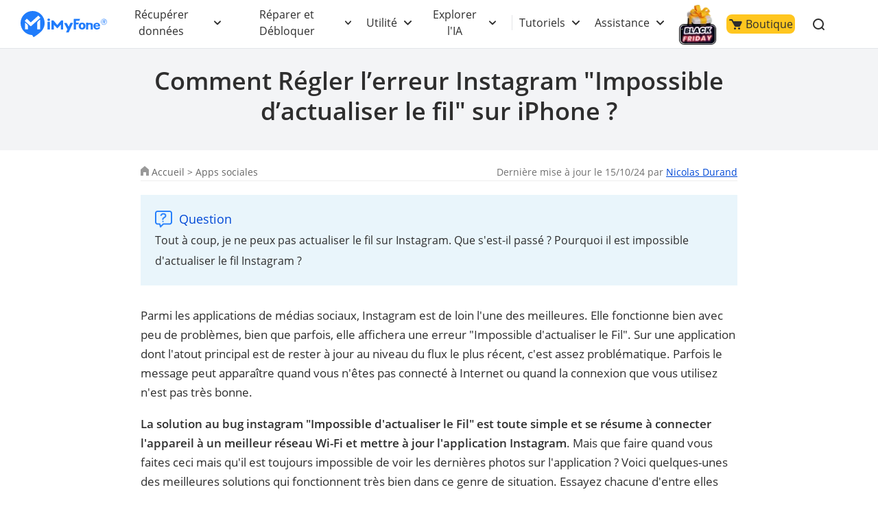

--- FILE ---
content_type: text/html
request_url: https://fr.imyfone.com/social-apps/instagram-couldn-t-refresh-feed/
body_size: 29089
content:
<!DOCTYPE html>
<html lang="fr-FR">
<head>
    <meta charset="UTF-8">
    <meta name="viewport" content="width=device-width, initial-scale=1, maximum-scale=5">
    <meta http-equiv="X-UA-Compatible" content="ie=edge">
    <title>Erreur Instagram : Impossible d’actualiser le fil sur iPhone</title>
    <meta name="keywords" content="" />
    <meta name="description" itemprop="description" content="Il est ennuyeux de tomber sur le message “Impossible d’actualiser le Fil” quand vous utilisez Instagram. Ainsi, ce post vous offre 4 manières rapides pour vous aider à régler cette erreur." />
    <link rel="canonical" href="https://fr.imyfone.com/social-apps/instagram-couldn-t-refresh-feed/" />
    <link rel="shortcut icon" href="https://images.imyfone.com/fr/assets/favicon.ico">
    <meta property="og:image" content="https://images.imyfone.com/fr/images/2017/08/check-instagram-comments.jpg">
    <!-- cmp -->
<script>
    window.dataLayer = window.dataLayer || [];
    function gtag(){dataLayer.push(arguments);}
    gtag('consent','default',{
        'ad_storage': 'denied',
        'analytics_storage': 'denied',
        'ad_user_data':'denied',
        'ad_personalization': 'denied',
        'wait_for_update': 500,
        'region': ['AT','BE','BG','CY','CZ','DE','DK','EE','ES','FI','FR','GR','HR','HU','IE','IT','LT','LU','LV','MT','NL','PL','PT','RO','SE','SI','SK','IS','LI','NO','GB','CH']
    });
    dataLayer.push({'event': 'default_consent' });
  </script>
  <!-- cmp -->
<noscript><iframe src="https://www.googletagmanager.com/ns.html?id=GTM-5KRQZ8D" height="0" width="0"
            style="display:none;visibility:hidden"></iframe></noscript>
    <script type="text/javascript" sync>
        (function (w, d, s, l, i) {
            w[l] = w[l] || [];
            w[l].push({
                'gtm.start': new Date().getTime(),
                event: 'gtm.js'
            });
            var f = d.getElementsByTagName(s)[0],
                j = d.createElement(s),
                dl = l != 'dataLayer' ? '&l=' + l : '';
            j.async = true;
            j.src =
                '//www.googletagmanager.com/gtm.js?id=' + i + dl;
            f.parentNode.insertBefore(j, f);
        })(window, document, 'script', 'dataLayer', 'GTM-5KRQZ8D');
    </script>

    <link rel="preload" as="style" href="/assets/css/base.css">
    <link rel="stylesheet" href="/assets/css/base.css?v=20251105" />
    <link rel="stylesheet" href="/assets/plug/swiper/swiper-4.3.2.min.css" />
    <link rel="stylesheet" href="/assets/css/common.css" />
    <link rel="stylesheet" href="/assets/css/imyfone_new.css" />
    <link rel="stylesheet" href="/assets/css/article/article_all.css" />
    <script type="application/ld+json">{"@context":"https://schema.org","@type":"BreadcrumbList","itemListElement":[{"@type":"ListItem","position":1,"name":"Accueil","item":"https://fr.imyfone.com"},{"@type":"ListItem","position":2,"name":"Apps sociales","item":"https://fr.imyfone.com/social-apps/"},{"@type":"ListItem","position":3,"name":"Comment Régler l’erreur Instagram \"Impossible d’actualiser le fil\" sur iPhone ?"}]}</script>
    <script type="application/ld+json">{"@context":"https://schema.org","@type":"Article","author":{"@type":"Person","name":"Nicolas Durand","url":"https://fr.imyfone.com/authors/nicolas/"},"image":["https://images.imyfone.com/fr/images/2017/08/check-instagram-comments.jpg"],"datePublished":"2022-06-09T18:34:22+08:00","dateModified":"2024-10-15T09:48:01+08:00","headline":"Comment Régler l’erreur Instagram \"Impossible d’actualiser le fil\" sur iPhone ?"}</script>
    
    <script type="application/ld+json">{"@context":"https://schema.org","@type":"FAQPage","mainEntity":[{"@type":"Question","name":"Pourquoi il est impossible d'actualiser le fil Instagram ?","acceptedAnswer":{"@type":"Answer","text":"La solution au bug instagram \"Impossible d'actualiser le Fil\" est toute simple et se résume à connecter l'appareil à un meilleur réseau Wi-Fi et mettre à jour l'application Instagram. "}},{"@type":"Question","name":"4 Méthodes Pour Régler l'Erreur Instagram \" Impossible d'actualiser le Fil\"","acceptedAnswer":{"@type":"Answer","text":"Méthode 1. Vérifier les Symboles Indésirables dans les Commentaires\r\nMéthode 2. Les Commentaires à Double Hashtag\r\nMéthode 3. Télécharger une Nouvelle Photo\r\nMéthode 4. Se Déconnecter d'Instagram sur un Navigateur"}},{"@type":"Question","name":"Erreur Instagram : Impossible d'actualiser le fil sur iPhone","acceptedAnswer":{"@type":"Answer","text":"Étape 1 : Connectez-vous à Instagram via un navigateur. Étape 2 : Une fois connecté, allez aux paramètres de votre profil et déconnectez-vous. Étape 3 : Maintenant, sur votre appareil, lancez l'application puis connectez-vous de nouveau. Ceci devrait éliminer le problème une bonne fois pour toutes."}}]}</script>
    
    
</head>
<body data-product="Fixppo(iOS)">
    <header class="base-header">
    <div class="base-maxwidth">
        <div class="mask-bg"></div>
        <div class="menu base-flex flex-justify-between">
            <div class="imf-logo">
                <a href="/" id="lid-header-home" aria-label="imyfone">
                    <svg width="126" height="39" viewBox="0 0 126 39" xmlns="http://www.w3.org/2000/svg">
                        <g fill="#207CFB" fill-rule="evenodd">
                            <path
                                d="M87.882 21.922c0 .88.147 1.565.465 2.055.318.465.758.71 1.345.71.588 0 1.028-.245 1.346-.71.318-.49.49-1.15.49-2.031 0-.88-.172-1.541-.49-2.03-.318-.466-.758-.71-1.346-.71-.587 0-1.027.244-1.345.71-.294.44-.465 1.125-.465 2.006zm-3.132 0c0-1.615.44-2.692 1.321-3.597.881-.905 2.08-1.37 3.621-1.37 1.542 0 2.765.465 3.646 1.37.88.905 1.321 1.982 1.321 3.597 0 1.614-.44 2.74-1.321 3.67-.88.93-2.08 1.37-3.646 1.37-1.565 0-2.764-.465-3.645-1.37-.856-.93-1.297-2.031-1.297-3.67zM109.045 21.016h4.135c-.025-.587-.123-.954-.44-1.272-.319-.342-.93-.49-1.493-.49-.514 0-1.321.172-1.615.49-.293.318-.538.66-.587 1.272zm4.306 2.814h2.422s.196 0 .171.147c-.293.978-.831 1.663-1.614 2.202-.832.562-1.933.831-3.156.831-1.468 0-2.643-.44-3.499-1.296-.856-.857-1.444-2.055-1.444-3.548 0-1.688.245-2.569 1.101-3.45.857-.88 2.325-1.492 3.793-1.492 1.517 0 2.813.44 3.67 1.346.856.88 1.1 2.177 1.1 3.474V22.264c0 .294-.318.294-.318.294h-6.532c0 .66.49 1.32.783 1.663.294.343.905.612 1.468.612.416 0 1.052-.073 1.321-.245.245-.146.367-.342.514-.611.024-.098.098-.147.22-.147zM42.938 12.82c0 1.028-.856 1.86-1.908 1.86-1.053 0-1.909-.832-1.909-1.86 0-1.027.856-1.86 1.909-1.86 1.052 0 1.908.833 1.908 1.86zM95.442 26.937h3.107V23.12v-2.03c0-.685.49-1.493 1.86-1.493 1.59 0 1.81.759 1.859 1.321.098 1.444.049 5.701.049 6.02h3.01v-6.19c0-3.328-2.937-3.377-3.744-3.377-1.15 0-2.202.171-3.01.44l-.024-.783H95.98a.556.556 0 0 0-.391.147c-.098.098-.172.22-.172.343v9.419h.025zM86.56 11.597c-.073-.074-.17-.122-.244-.122H78.12a.664.664 0 0 0-.416.146c-.122.098-.171.245-.171.098v15.169h3.205V19.77c0-.05.024-.123.073-.147a.222.222 0 0 1 .172-.074h2.789c.195 0 .293-.22.342-.318l.905-2.03c.074-.123.025-.196-.024-.245-.073-.073-.27-.073-.318-.073h-3.694a.264.264 0 0 1-.172-.074c-.049-.049-.073-.098-.073-.147v-2.226c0-.049.024-.122.073-.147a.222.222 0 0 1 .172-.073h4.306c.146 0 .318-.025.391-.172.294-.562.734-1.37.905-1.981.074-.172.098-.343-.024-.465zM42.767 16.197a.515.515 0 0 0-.123-.319.405.405 0 0 0-.318-.122h-2.642a.515.515 0 0 0-.318.122.405.405 0 0 0-.123.319v10.74h3.548v-10.74h-.024zM76.31 17.493a.292.292 0 0 0-.22-.122h-3.304a.348.348 0 0 0-.146.049c-.05.024-.074.073-.098.122l-2.202 4.844c-.05.098-.123.147-.245.147a.27.27 0 0 1-.245-.147l-2.568-4.844a.191.191 0 0 0-.098-.098.348.348 0 0 0-.147-.049h-3.279a.257.257 0 0 0-.22.123.265.265 0 0 0 0 .269l4.698 8.905c.024.025.024.074.024.123s0 .073-.024.122l-1.958 4.282h3.89l1.982-4.355.025-.05 4.135-9.076a.222.222 0 0 0 0-.245zM59.495 13.652c-.074 0-.123.025-.196.049-.049.024-.122.073-.147.122l-5.26 6.24c-.073.097-.196.146-.342.146a.444.444 0 0 1-.343-.147l-5.26-6.239a.649.649 0 0 0-.147-.122.46.46 0 0 0-.196-.049h-2.08a.515.515 0 0 0-.317.122.405.405 0 0 0-.123.318v12.845h3.352l-.024-6.973 4.82 5.09a.485.485 0 0 0 .318.146.395.395 0 0 0 .318-.147l4.795-5.089-.025 6.973h3.377V14.092a.515.515 0 0 0-.123-.318.405.405 0 0 0-.318-.122h-2.08zM121.45 11.426a4.427 4.427 0 0 1 4.428 4.428 4.427 4.427 0 0 1-4.429 4.428 4.427 4.427 0 0 1-4.428-4.428c-.024-2.447 1.982-4.428 4.428-4.428zm0 .587a3.848 3.848 0 0 0-3.842 3.841 3.848 3.848 0 0 0 3.841 3.841 3.848 3.848 0 0 0 3.841-3.841c-.024-2.129-1.737-3.841-3.84-3.841z" />
                            <path
                                d="M119.639 18.252v-5.016h2.349c.269 0 .807.147 1.003.27.538.317.636.733.636 1.076 0 .783-.49 1.199-1.126 1.394l1.126 2.251h-1.052l-1.028-2.153h-.954v2.153h-.954v.025zm.93-4.404v1.639h1.174c.636 0 .93-.318.93-.783 0-.514-.343-.856-.93-.856h-1.174zM17.542 0c9.689 0 17.542 7.854 17.542 17.542 0 5.334-2.373 10.105-6.14 13.334-3.01 2.79-6.484 5.114-10.032 7.364l-1.957-3.058-.073-.098C7.512 34.742 0 27.035 0 17.542 0 7.854 7.854 0 17.542 0zm-6.826 21.775c0-.905-.367-1.493-.856-1.958l-2.74-2.52c-.343-.269-.612-.122-.612.49v9.028h4.184c.024-3.156.024-1.884.024-5.04zM28.674 9.566l-2.52-2.618c-.147-.17-.416-.17-.587-.024l-10.178 9.273c-.367.342-.587.366-.93.048l-5.089-4.82c-.17-.146-.44-.146-.587.025l-2.52 2.716c-.146.171-.146.44.025.587l7.976 7.193c.171.147.71.44 1.199 0l13.162-11.793c.196-.146.196-.416.05-.587zm-4.428 7.805v9.444h4.184V13.383c0-.612-.245-.783-.612-.49l-2.716 2.52c-.514.465-.856 1.053-.856 1.958z" />
                        </g>
                    </svg>
                </a>
                <!-- ios26 专题页 -->
                <!-- <a href="/ios-update/?position=header_icon" class="ios-update m-hidden"> 
                    <img src="https://images.imyfone.com/imyfonepublic/assets/activity/ios26/ios-logo.png" alt="ios26">
                </a> -->
                <!-- 黑五活动 -->
                <a href="/store/?promotion=eu_blackfriday_2025&position=navi_icon" class="black-friday m-hidden"> 
                    <img src="https://images.imyfone.com/imyfonepublic/assets/activity/gmg-black-friday/black_friday_icon.webp" alt="Black Friday">
                </a>
                <!-- 黑五活动 -->
                <span class="close hidden"></span>
            </div>
            <ul class="layer1 base-flex flex-align-center" id="ul-login">
                <li class="check_list">
                    <a class="arrow1 " href="javascript:;">Récupérer données</a>
                    <div class="bg">
                        <ul class="container card-list layer2">
                            <a href="javascript:;" class="back hidden arrow2">Récupérer données </a>
                            <li class="card-list-item">
                                <ul class="card">
                                    <li class="p-category">
                                        <a href="/iphone-data-recovery/" class="category-href-box"
                                            id="lid-nav-prod-d-back-iphone">
                                            <img src="https://images.imyfone.com/fr/assets/common/product_icon/d-back_icon.svg"
                                                width="32px" height="32px" alt="D-Back" loading="lazy">
                                            <div class="category-text">
                                                <p class="icon-arrow-down">
                                                    <span class="category-title">D-Back for iOS</span>
                                                    <span class="icon icon-header-hot"></span>
                                                </p>
                                                <p class="category-desc">Récupération de données iPhone</p>
                                            </div>
                                        </a>
                                    </li>
                                    <li class="p-category">
                                        <a href="/data-recovery/" class="category-href-box"
                                            id="lid-nav-prod-dback-for-win">
                                            <img src="https://images.imyfone.com/fr/assets/common/product_icon/d-back_windows_icon.svg"
                                                width="32px" height="32px" alt="D-Back for Windows" loading="lazy">
                                            <div class="category-text">
                                                <p class="icon-arrow-down">
                                                    <span class="category-title">D-Back for Windows</span>
                                                </p>
                                                <p class="category-desc">Récupération de données Windows</p>
                                            </div>
                                        </a>
                                    </li>
                                    <li class="p-category">
                                        <a href="/data-recovery-mac/" class="category-href-box"
                                            id="lid-nav-prod-dback-for-mac">
                                            <img src="https://images.imyfone.com/fr/assets/common/product_icon/d-back_mac_icon.svg"
                                                width="32px" height="32px" alt="D-Back for Mac" loading="lazy">
                                            <div class="category-text">
                                                <p class="icon-arrow-down">
                                                    <span class="category-title">D-Back for Mac</span>
                                                </p>
                                                <p class="category-desc">Récupération de données Mac</p>
                                            </div>
                                        </a>
                                    </li>
                                    <li class="p-category">
                                        <a href="/whatsapp-recovery/" class="category-href-box"
                                            id="lid-nav-prod-chatsback">
                                            <img src="https://images.imyfone.com/fr/assets/common/product_icon/chatsback_icon.svg"
                                                width="32px" height="32px" alt="chatsback" loading="lazy">
                                            <div class="category-text">
                                                <p class="icon-arrow-down">
                                                    <span class="category-title">ChatsBack for WhatsApp</span>
                                                </p>
                                                <p class="category-desc">Récupération de données WhatsApp</p>
                                            </div>
                                        </a>
                                    </li>
                                </ul>
                            </li>
                        </ul>
                    </div>
                    <svg class="header-icon-dwon" height="8" viewBox="0 0 11 8" width="11"
                        xmlns="http://www.w3.org/2000/svg">
                        <path
                            d="m5.5 4.08578644-3.79289322-3.79289322c-.39052429-.39052429-1.02368927-.39052429-1.41421356 0-.39052429.39052429-.39052429 1.02368927 0 1.41421356l4.5 4.5c.39052429.39052429 1.02368927.39052429 1.41421356 0l4.50000002-4.5c.3905243-.39052429.3905243-1.02368927 0-1.41421356-.3905243-.39052429-1.02368929-.39052429-1.41421358 0z"
                            fill="#2e2e2e" transform="translate(0 1)" />
                    </svg>
                </li>
                <li class="check_list">
                    <a class="arrow1 " href="javascript:;">Réparer et Débloquer</a>
                    <div class="bg">
                        <ul class="container card-list layer2 more-card-item">
                            <a href="javascript:;" class="back hidden arrow2">Réparer et Débloquer</a>
                            <li class="card-list-item">
                                <div class="category-summarize">
                                    <img src="https://images.imyfone.com/fr/images/images/public/tool-fix.svg" alt="Réparer le système iOS et les fichiers">
                                    <p>Réparer le système iOS et les fichiers</p>
                                </div>
                                <ul class="card">
                                    <li class="p-category">
                                        <a href="/ios-system-recovery/" class="category-href-box"
                                            id="lid-nav-prod-fixppo">
                                            <img src="https://images.imyfone.com/fr/assets/common/product_icon/fixppo_icon.svg"
                                                width="32px" height="32px" alt="fixppo" loading="lazy">
                                            <div class="category-text">
                                                <p class="icon-arrow-down">
                                                    <span class="category-title">Fixppo</span>
                                                    <span class="icon icon-header-hot"></span>
                                                </p>
                                                <p class="category-desc">Réparation iOS/iPadOS</p>
                                            </div>
                                        </a>
                                    </li>
                                    <li class="p-category">
                                        <a href="/file-repair/" class="category-href-box" id="lid-nav-prod-ultrarepair">
                                            <img src="https://images.imyfone.com/fr/assets/common/product_icon/ultraRepair_icon.svg"
                                                width="32px" height="32px" alt="chatsback" loading="lazy">
                                            <div class="category-text">
                                                <p class="icon-arrow-down">
                                                    <span class="category-title">UltraRepair</span>
                                                </p>
                                                <p class="category-desc">Réparation des fichiers corrompus</p>
                                            </div>
                                        </a>
                                    </li>
                                </ul>
                            </li>

                            <li class="card-list-item">
                                <div class="category-summarize">
                                    <img src="https://images.imyfone.com/fr/images/images/public/unlock.svg" alt="Débloquer le téléphone,les fichiers">
                                    <p>Débloquer le téléphone et les fichiers</p>
                                </div>
                                <ul class="card">
                                    <li class="p-category">
                                        <a href="/unlock-iphone-passcode/" class="category-href-box"
                                            id="lid-nav-prod-lockwiper">
                                            <img src="https://images.imyfone.com/fr/assets/common/product_icon/lockwiper_ios_icon.svg"
                                                width="32px" height="32px" alt="lockwiper iOS" loading="lazy">
                                            <div class="category-text">
                                                <p class="icon-arrow-down">
                                                    <span class="category-title">LockWiper iOS</span>
                                                    <span class="icon icon-header-hot"></span>
                                                </p>
                                                <p class="category-desc">Déblocage iPhone</p>
                                            </div>
                                        </a>
                                    </li>
                                    <li class="p-category">
                                        <a href="/remove-phone-lock/" class="category-href-box"
                                            id="lid-nav-prod-lockwiper-Android">
                                            <img src="https://images.imyfone.com/fr/assets/overview/lockwiper-android/lockwiper_android_icon.svg"
                                                width="32px" height="32px" alt="lockwiper android" loading="lazy">
                                            <div class="category-text">
                                                <p class="icon-arrow-down">
                                                    <span class="category-title">LockWiper Android</span>
                                                </p>
                                                <p class="category-desc">Déblocage Android</p>
                                            </div>
                                        </a>
                                    </li>
                                    <li class="p-category">
                                        <a href="/bypass-activation-lock/" class="category-href-box"
                                            id="lid-nav-prod-ibypasser">
                                            <img src="https://images.imyfone.com/fr/assets/common/product_icon/iBypasser_icon.png"
                                                width="32px" height="32px" alt="iBypasser" loading="lazy">
                                            <div class="category-text">
                                                <p class="icon-arrow-down">
                                                    <span class="category-title">iBypasser</span>
                                                </p>
                                                <p class="category-desc">Contournement le verrouillage iCloud</p>
                                            </div>
                                        </a>
                                    </li>
                                    <li class="p-category">
                                        <a href="/file-password-recovery/" class="category-href-box"
                                            id="lid-nav-prod-passper-pro">
                                            <img src="https://images.imyfone.com/fr/assets/common/product_icon/passper_pro_icon.svg"
                                                width="32px" height="32px" alt="Passper Pro" loading="lazy">
                                            <div class="category-text">
                                                <p class="icon-arrow-down">
                                                    <span class="category-title">Passper Pro</span>
                                                </p>
                                                <p class="category-desc">Déverrouiller de fichiers</p>
                                            </div>
                                        </a>
                                    </li>
                                </ul>
                            </li>
                        </ul>
                    </div>
                    <svg class="header-icon-dwon" height="8" viewBox="0 0 11 8" width="11"
                        xmlns="http://www.w3.org/2000/svg">
                        <path
                            d="m5.5 4.08578644-3.79289322-3.79289322c-.39052429-.39052429-1.02368927-.39052429-1.41421356 0-.39052429.39052429-.39052429 1.02368927 0 1.41421356l4.5 4.5c.39052429.39052429 1.02368927.39052429 1.41421356 0l4.50000002-4.5c.3905243-.39052429.3905243-1.02368927 0-1.41421356-.3905243-.39052429-1.02368929-.39052429-1.41421358 0z"
                            fill="#2e2e2e" transform="translate(0 1)" />
                    </svg>
                </li>
                <li class="check_list">
                    <a class="arrow1" href="javascript:;">Utilité</a>
                    <div class="bg">
                        <ul class="container card-list layer2 more-card-item">
                            <a href="javascript:;" class="back hidden arrow2">Utilité</a>
                            <li class="card-list-item">
                                <div class="category-summarize">
                                    <img src="https://images.imyfone.com/fr/images/images/public/location-icon.svg" alt="GPS iPhone et contrôle parental">
                                    <p>GPS iPhone et contrôle parental</p>
                                </div>
                                <ul class="card">
                                    <li class="p-category">
                                        <a href="/location-changer/" class="category-href-box" id="lid-nav-prod-anyto">
                                            <img src="https://images.imyfone.com/fr/assets/common/product_icon/anyto_icon.svg"
                                                width="32px" height="32px" alt="AnyTo" loading="lazy">
                                            <div class="category-text">
                                                <p class="icon-arrow-down">
                                                    <span class="category-title">AnyTo</span>
                                                    <span class="icon icon-header-hot"></span>
                                                </p>
                                                <p class="category-desc">Changeur de position GPS</p>
                                            </div>
                                        </a>
                                    </li>
                                    <li class="p-category">
                                        <a href="https://fr.clevguard.com/parental-control-app/?utm_source=imyfone_fr&utm_medium=web_top&utm_campaign=kidsguard_pro"
                                            class="category-href-box">
                                            <img src="https://images.imyfone.com/fr/assets/common/product_icon/kidsguardpro_icon.svg"
                                                alt="KidsGuard Pro" loading="lazy">
                                            <div class="category-text">
                                                <p class="icon-arrow-down">
                                                    <span class="category-title">KidsGuard Pro</span>
                                                </p>
                                                <p class="category-desc">Logiciel d'espion parental</p>
                                            </div>
                                        </a>
                                    </li>
                                </ul>
                            </li>

                            <li class="card-list-item">
                                <div class="category-summarize">
                                    <img src="https://images.imyfone.com/fr/images/images/public/userful-tool.svg" alt="Multimédia">
                                    <p>Multimédia</p>
                                </div>
                                <ul class="card">
                                    <li class="p-category">
                                        <a href="/crop-video/" class="category-href-box">
                                            <img src="https://images.imyfone.com/fr/assets/common/product_icon/topclipper-logo.svg"
                                                alt="TopClipper" loading="lazy">
                                            <div class="category-text">
                                                <p class="icon-arrow-down">
                                                    <span class="category-title">TopClipper</span>
                                                    <span class="icon icon-header-hot"></span>
                                                </p>
                                                <p class="category-desc">Téléchargeur vidéo/musique populaire</p>
                                            </div>
                                        </a>
                                    </li>
                                    <li class="p-category">
                                        <a href="/screen-mirror/" class="category-href-box" id="lid-nav-prod-mirrorto">
                                            <img src="https://images.imyfone.com/fr/assets/common/product_icon/mirrorto-icon.svg"
                                                width="32px" height="32px" alt="MirroTo" loading="lazy">
                                            <div class="category-text">
                                                <p class="icon-arrow-down">
                                                    <span class="category-title">MirrorTo</span>
                                                </p>
                                                <p class="category-desc" style="white-space: unset">Outil de mise en
                                                    Miroir d'écran pour iOS/Android</p>
                                            </div>
                                        </a>
                                    </li>
                                    <li class="p-category">
                                        <a href="/video-editor/" class="category-href-box" id="lid-nav-prod-filme">
                                            <img src="https://images.imyfone.com/fr/assets/common/product_icon/filme_icon.svg"
                                                width="32px" height="32px" alt="filme" loading="lazy">
                                            <div class="category-text">
                                                <p class="icon-arrow-down">
                                                    <span class="category-title">Filme</span>
                                                </p>
                                                <p class="category-desc">Éditeur de vidéo</p>
                                            </div>
                                        </a>
                                    </li>
                                    <li class="p-category">
                                        <a href="https://www.lokshorts.com/?utm_source=imyfone_fr&utm_medium=web_top&utm_campaign=lokshorts"
                                            class="category-href-box">
                                            <img src="https://images.imyfone.com/fr/assets/common/product_icon/lockshort.svg"
                                                alt="LokShorts" loading="lazy">
                                            <div class="category-text">
                                                <p class="icon-arrow-down">
                                                    <span class="category-title">LokShorts</span>
                                                </p>
                                                <p class="category-desc">Site de drames court en ligne</p>
                                            </div>
                                        </a>
                                    </li>
                                </ul>
                            </li>

                            <li class="card-list-item">
                                <div class="category-summarize">
                                    <img src="https://images.imyfone.com/fr/images/images/public/refresh-icon.svg" alt="Nettoyer et transférer">
                                    <p>Nettoyer et transférer</p>
                                </div>
                                <ul class="card">
                                    <li class="p-category">
                                        <a href="/iphone-data-eraser/" class="category-href-box"
                                            id="lid-nav-prod-umate-pro">
                                            <img src="https://images.imyfone.com/fr/assets/common/product_icon/umate_icon_nav.svg"
                                                width="32px" height="32px" alt="Umate" loading="lazy">
                                            <div class="category-text">
                                                <p class="icon-arrow-down">
                                                    <span class="category-title">Umate Pro</span>
                                                </p>
                                                <p class="category-desc">Effaceur de données iPhone</p>
                                            </div>
                                        </a>
                                    </li>
                                    <li class="p-category">
                                        <a href="/transfer-backup-restore-whatsapp/" class="category-href-box"
                                            id="lid-nav-prod-itransor-for-whatsapp">
                                            <img src="https://images.imyfone.com/fr/assets/common/product_icon/itransor_icon.svg"
                                                width="32px" height="32px" alt="iTransor" loading="lazy">
                                            <div class="category-text">
                                                <p class="icon-arrow-down">
                                                    <span class="category-title">iTransor for WhatsApp</span>
                                                </p>
                                                <p class="category-desc">Outil de transfert WhatsApp</p>
                                            </div>
                                        </a>
                                    </li>
                                </ul>
                            </li>
                        </ul>
                    </div>
                    <svg class="header-icon-dwon" height="8" viewBox="0 0 11 8" width="11"
                        xmlns="http://www.w3.org/2000/svg">
                        <path
                            d="m5.5 4.08578644-3.79289322-3.79289322c-.39052429-.39052429-1.02368927-.39052429-1.41421356 0-.39052429.39052429-.39052429 1.02368927 0 1.41421356l4.5 4.5c.39052429.39052429 1.02368927.39052429 1.41421356 0l4.50000002-4.5c.3905243-.39052429.3905243-1.02368927 0-1.41421356-.3905243-.39052429-1.02368929-.39052429-1.41421358 0z"
                            fill="#2e2e2e" transform="translate(0 1)" />
                    </svg>
                </li>
                <li class="check_list">
                    <a class="arrow1" href="javascript:;">Explorer l'IA</a>
                    <div class="bg">
                        <ul class="container card-list layer2 header-ai-model">
                            <a href="javascript:;" class="back hidden arrow2">Explorer l'IA</a>
                            <li class="card-list-item">
                                <ul class="card">
                                    <li class="p-category">
                                        <a href="/voice-changer/" class="category-href-box" id="lid-nav-prod-magicmic">
                                            <img src="https://images.imyfone.com/fr/assets/common/product_icon/magicmic_icon.svg"
                                                width="32px" height="32px" alt="MagicMic" loading="lazy">
                                            <div class="category-text">
                                                <p class="icon-arrow-down">
                                                    <span class="category-title">MagicMic</span>
                                                </p>
                                                <p class="category-desc">Modificateur de voix</p>
                                            </div>
                                        </a>
                                    </li>
                                    <li class="p-category">
                                        <a href="/voice-generator/" id="lid-nav-prod-voxbox" class="category-href-box">
                                            <img src="https://images.imyfone.com/fr/assets/common/brand-logo/voxbox-logo.svg"
                                                width="32px" height="32px" alt="VoxBox" loading="lazy">
                                            <div class="category-text">
                                                <p class="icon-arrow-down">
                                                    <span class="category-title">VoxBox</span>
                                                    <span class="icon icon-header-hot"></span>
                                                </p>
                                                <p class="category-desc category-desc-long">Convertisseur de
                                                    Voix en Texte/de Texte en Voix</p>
                                            </div>
                                        </a>
                                    </li>
                                    <li class="p-category">
                                        <a href="/ai-image-to-video-generator/" class="category-href-box" id="lid-nav-prod-DreamVid">
                                            <img src="https://images.imyfone.com/fr/assets/common/product_icon/dreamvid_icon_svg.svg"
                                                width="32px" height="32px" alt="ChatArt" loading="lazy">
                                            <div class="category-text">
                                                <p class="icon-arrow-down">
                                                    <span class="category-title">DreamVid</span>
                                                    <span class="icon-header-new"></span>
                                                </p>
                                                <p class="category-desc">Convertisseur d'images en vidéo IA</p>
                                            </div>
                                        </a>
                                    </li>
                                </ul>
                            </li>

                            <li class="card-list-item">
                                <ul class="card">
                                    <li class="p-category">
                                        <a href="/ai-chat/" class="category-href-box" id="lid-nav-prod-ChatArt">
                                            <img src="https://images.imyfone.com/fr/assets/common/product_icon/chat_ai_icon.svg"
                                                width="32px" height="32px" alt="ChatArt" loading="lazy">
                                            <div class="category-text">
                                                <p class="icon-arrow-down">
                                                    <span class="category-title">ChatArt</span>
                                                </p>
                                                <p class="category-desc">Chatbot IA & Générateur de Texte IA</p>
                                            </div>
                                        </a>
                                    </li>
                                    <li class="p-category">
                                        <a href="/ai-video-generator/" class="category-href-box" id="lid-nav-prod-ChatArt">
                                            <img src="https://images.imyfone.com/fr/assets/overview/novi-ai/novi-ai-logo.svg"
                                                width="32px" height="32px" alt="ChatArt" loading="lazy">
                                            <div class="category-text">
                                                <p class="icon-arrow-down">
                                                    <span class="category-title">Novi AI</span>
                                                    <span class="icon-header-new"></span>
                                                </p>
                                                <p class="category-desc">Générateur de vidéo IA</p>
                                            </div>
                                        </a>
                                    </li>
                                    <li class="p-category">
                                        <a href="https://www.chatartpro.com/ai-baby-generator/?utm_source=imyfone_fr"
                                            class="category-href-box">
                                            <img src="https://images.imyfone.com/fr/assets/common/product_icon/wondersnap-icon.svg"
                                                alt="WonderSnap" loading="lazy">
                                            <div class="category-text">
                                                <p class="icon-arrow-down">
                                                    <span class="category-title">WonderSnap</span>
                                                </p>
                                                <p class="category-desc" style="white-space:unset;">Générateur de futur bébé IA</p>
                                            </div>
                                        </a>
                                    </li>
                                </ul>
                            </li>
                        </ul>
                    </div>
                    <svg class="header-icon-dwon" height="8" viewBox="0 0 11 8" width="11"
                        xmlns="http://www.w3.org/2000/svg">
                        <path
                            d="m5.5 4.08578644-3.79289322-3.79289322c-.39052429-.39052429-1.02368927-.39052429-1.41421356 0-.39052429.39052429-.39052429 1.02368927 0 1.41421356l4.5 4.5c.39052429.39052429 1.02368927.39052429 1.41421356 0l4.50000002-4.5c.3905243-.39052429.3905243-1.02368927 0-1.41421356-.3905243-.39052429-1.02368929-.39052429-1.41421358 0z"
                            fill="#2e2e2e" transform="translate(0 1)" />
                    </svg>
                </li>
                <li class="header-right-listbox">
                    <ul class="pc-hidden right-list">
                        <li class="check_list header-delimiter">
                            <a class="arrow1" href="javascript:;">Tutoriels</a>
                            <div class="bg">
                                <ul class="container card-list layer2">
                                    <a href="javascript:;" class="back hidden arrow2">Tutoriels</a>
                                    <li class="card-list-item">
                                        <div class="category-summarize hot-article-summarize">
                                            <img src="https://images.imyfone.com/fr/images/images/public/category-icon.svg" alt="Tutoriels">
                                            <p>Tutoriels</p>
                                        </div>
                                        <div class="hot-article-category">
                                            <a class="category-link" href="/iphone-tips/">Astuces iOS</a>
                                            <a class="category-link" href="/iphone-issues/">Bugs et solutions iOS</a>
                                            <a class="category-link" href="/change-location/">Guide de changer GPS</a>
                                            <a class="category-link" href="/social-apps/">Astuces de vidéo</a>
                                            <a class="category-link" href="/android/">Solutions Android</a>
                                            <a class="category-link" href="/voice-tips/">Voix et musique</a>
                                            <a class="category-link" href="/ai-tips/">Astuce IA</a>
                                            <a href="/how-to/" class="active-link">Lisez plus >></a>
                                        </div>
                                    </li>
                                </ul>
                            </div>
                            <svg class="header-icon-dwon" height="8" viewBox="0 0 11 8" width="11"
                                xmlns="http://www.w3.org/2000/svg">
                                <path
                                    d="m5.5 4.08578644-3.79289322-3.79289322c-.39052429-.39052429-1.02368927-.39052429-1.41421356 0-.39052429.39052429-.39052429 1.02368927 0 1.41421356l4.5 4.5c.39052429.39052429 1.02368927.39052429 1.41421356 0l4.50000002-4.5c.3905243-.39052429.3905243-1.02368927 0-1.41421356-.3905243-.39052429-1.02368929-.39052429-1.41421358 0z"
                                    fill="#2e2e2e" transform="translate(0 1)" />
                            </svg>
                        </li>
                        <li class="check_list header-other-entry">
                            <a class="arrow1" href="javascript:;">Assistance</a>
                            <div class="bg bg-other-entry">
                                <ul class="container card-list layer2">
                                    <a href="javascript:;" class="back hidden arrow2">Assistance</a>
                                    <li class="card-list-item">
                                        <ul class="card">
                                            <li class="header-entry-item">
                                                <a href="/support/">
                                                    <svg width="18" height="18" viewBox="0 0 18 18" fill="none"
                                                        xmlns="http://www.w3.org/2000/svg">
                                                        <path
                                                            d="M9 16.778A7.778 7.778 0 1 0 9 1.222a7.778 7.778 0 0 0 0 15.556z"
                                                            stroke="#999" stroke-width="1.111" />
                                                        <path fill-rule="evenodd" clip-rule="evenodd"
                                                            d="M9.744 10.734c.017-.65.27-1.27.712-1.747.583-.734 1.16-1.445 1.16-2.42 0-1.052-.71-2.009-2.338-2.056-1.711-.049-2.706.826-3.056 1.71l.556 1.11c.539-.757 1.16-1.677 2.194-1.66a1.056 1.056 0 0 1 1.19 1.1c0 .6-.334 1.112-.884 1.81a3.416 3.416 0 0 0-.806 2.115c0 .098.028.465.04.587h1.255l-.023-.549zm-.633 3.435a.88.88 0 0 0 .9-.944.905.905 0 1 0-1.805 0 .881.881 0 0 0 .905.944z"
                                                            fill="#999" />
                                                    </svg>
                                                    Centre d'assistance
                                                </a>
    
                                            </li>
                                            <li class="header-entry-item">
                                                <a href="/download-center/">
                                                    <svg width="18" height="18" viewBox="0 0 18 18" fill="none"
                                                        xmlns="http://www.w3.org/2000/svg">
                                                        <path d="M20 0H0v20h20V0z" fill="#fff" fill-opacity=".01" />
                                                        <path d="M10.003 14.125V2.5M15 9.167l-5 5-5-5M15 17.5H5"
                                                            stroke="#999" stroke-width="1.25" stroke-linecap="round"
                                                            stroke-linejoin="round" />
                                                    </svg>
                                                    Téléchargement
                                                </a>
                                            </li>
                                            <li class="header-entry-item">
                                                <a href="/support/contact-support/">
                                                    <svg width="16" height="17" viewBox="0 0 16 17" fill="none"
                                                        xmlns="http://www.w3.org/2000/svg">
                                                        <path
                                                            d="M1.889 6.315c0-3.058 2.736-5.537 6.11-5.537 3.375 0 6.112 2.479 6.112 5.537v3.37c0 3.058-2.737 5.537-6.111 5.537"
                                                            stroke="#999" stroke-width="1.111" />
                                                        <path
                                                            d="M10.222 9.389c-.11.945-1.071 1.667-2.222 1.667-1.15 0-2.113-.722-2.222-1.667"
                                                            stroke="#999" stroke-width="1.111" />
                                                        <path
                                                            d="M3 7.444a1.111 1.111 0 1 0-2.222 0v2.223a1.111 1.111 0 1 0 2.222 0V7.444zM15.222 7.444a1.111 1.111 0 1 0-2.222 0v2.223a1.111 1.111 0 0 0 2.222 0V7.444z"
                                                            fill="#fff" stroke="#999" stroke-width="1.111" />
                                                        <path
                                                            d="M8 14.667H6.333a.556.556 0 1 0 0 1.11H8a.556.556 0 1 0 0-1.11z"
                                                            stroke="#999" stroke-width="1.111" />
                                                    </svg>
                                                    Nous contacter
                                                </a>
    
                                            </li>
                                        </ul>
                                    </li>
                                </ul>
                            </div>
                            <svg class="header-icon-dwon" height="8" viewBox="0 0 11 8" width="11"
                                xmlns="http://www.w3.org/2000/svg">
                                <path
                                    d="m5.5 4.08578644-3.79289322-3.79289322c-.39052429-.39052429-1.02368927-.39052429-1.41421356 0-.39052429.39052429-.39052429 1.02368927 0 1.41421356l4.5 4.5c.39052429.39052429 1.02368927.39052429 1.41421356 0l4.50000002-4.5c.3905243-.39052429.3905243-1.02368927 0-1.41421356-.3905243-.39052429-1.02368929-.39052429-1.41421358 0z"
                                    fill="#2e2e2e" transform="translate(0 1)"></path>
                            </svg>
                        </li>
                        <!-- ios26 专题页 -->
                        <!-- <li class="ios-update pc-hidden">
                            <a href="/ios-update/?position=header_icon">
                                <img src="https://images.imyfone.com/imyfonepublic/assets/activity/ios26/ios-logo.png" alt="ios26">
                            </a>
                        </li> -->
                        <!-- 黑五活动 -->
                        <li class="black-friday pc-hidden">
                            <a href="/store/?promotion=eu_blackfriday_2025&position=navi_icon"> 
                                <img src="https://images.imyfone.com/imyfonepublic/assets/activity/gmg-black-friday/black_friday_icon.webp" alt="Black Friday">
                            </a>
                        </li>
                        <!-- 黑五活动 --> 
                        <li class="ml">
                            <a class="store base-flex base-background-orange" href="/store/" id="lid-nav-store">
                                <svg height="16" viewBox="0 0 19 16" width="19" xmlns="http://www.w3.org/2000/svg">
                                    <path
                                        d="m8.5 12c.82842712 0 1.5.6715729 1.5 1.5s-.67157288 1.5-1.5 1.5-1.5-.6715729-1.5-1.5.67157288-1.5 1.5-1.5zm6 0c.8284271 0 1.5.6715729 1.5 1.5s-.6715729 1.5-1.5 1.5-1.5-.6715729-1.5-1.5.6715729-1.5 1.5-1.5zm-10.5-12c.32281522 0 .62307517.1555689.8096842.41310571l.06447308.10125136 1.38084272 2.48564293h10.745c.7591099.01214658 1.2591099.17881324 1.5.5s.2408901.82118676 0 1.5l-2.5 4.999c0 .001-.3860402.8632449-.8833789.9864227l-.1166211.0145773h-6c-.32281522 0-.62307517-.1555689-.8096842-.4131057l-.06447308-.1012514-4.71424607-8.4856429h-2.41159665c-.55228475 0-1-.44771525-1-1 0-.51283584.38604019-.93550716.88337888-.99327227l.11662112-.00672773z"
                                        fill="#2e2e2e" transform="translate(0 1)" />
                                </svg>
                                Boutique
                            </a>
                        </li>
                    </ul>
                </li>
                <li class="login-menu">
                    <div id="Login" status="pc"></div>
                </li>
                <li>
                    <div class="search base-flex" href="/search/" id="lid-nav-search">
                        <input type="text" name="search" id="search" value="" placeholder="LockWiper" aria-label="Email"/>
                        <svg width="20" height="20" viewBox="0 0 20 20" xmlns="http://www.w3.org/2000/svg">
                            <g fill="#2e2e2e" fill-rule="nonzero">
                                <path d="M10 18a8 8 0 1 0 0-16 8 8 0 0 0 0 16zm0-2a6 6 0 1 1 0-12 6 6 0 0 1 0 12z" />
                                <path d="M14.293 15.707l3 3a1 1 0 0 0 1.414-1.414l-3-3a1 1 0 0 0-1.414 1.414z" />
                            </g>
                        </svg>
                    </div>
                </li>
                <li class="message-model-box">
                    <div class="btn-message-model">
                        <div class="message-model-svg">
                            <svg width="25" height="25" viewBox="0 0 20 20" fill="none" xmlns="http://www.w3.org/2000/svg">
                                <circle cx="10" cy="15" r="3" stroke="#333" stroke-width="2"></circle>
                                <path d="M11.995 3.865l.036.533.463.267A4.998 4.998 0 0 1 15 9v2.987l.26.286.959 1.054c.515.567.22 1.46-.471 1.64L15.62 15H4.38l-.128-.033c-.692-.18-.986-1.073-.47-1.64l.958-1.054.26-.286V9a4.998 4.998 0 0 1 2.506-4.335l.463-.267.035-.533a2 2 0 0 1 3.992 0z" fill="#fff" stroke="#333" stroke-width="2"></path>
                            </svg>
                        </div>
                        <span class="message-hidden">Info en continu</span>
                    </div>
                    <div id="modal-container"></div>
                </li>
            </ul>
        </div>
    </div>
</header>
    <aside>
        <svg display="none" version="1.1" xmlns="http://www.w3.org/2000/svg">
            <symbol id="web-path" viewBox="0 0 20 20" fill="currentColor">
                <path
                    d="M10 12.9883C11.6504 12.9883 12.9883 11.6504 12.9883 10C12.9883 8.34962 11.6504 7.01172 10 7.01172C8.34962 7.01172 7.01172 8.34962 7.01172 10C7.01172 11.6504 8.34962 12.9883 10 12.9883Z">
                </path>
                <path
                    d="M6.05047 9.13558C6.44745 7.32029 8.06742 5.95703 10.0001 5.95703H18.046C17.6191 5.10952 17.0546 4.32655 16.3641 3.63602C14.6642 1.93618 12.4041 1 10.0001 1C7.59611 1 5.33603 1.93618 3.63612 3.63602C3.47264 3.79949 3.3164 3.96824 3.16724 4.1417L6.05047 9.13558Z">
                </path>
                <path
                    d="M11.2262 13.8527C10.8393 13.9761 10.4273 14.043 10 14.043C8.4982 14.043 7.18511 13.2199 6.48796 12.0011C6.48297 11.9934 6.47801 11.9857 6.47337 11.9777L2.47695 5.05566C1.51613 6.51113 1 8.21586 1 10C1 12.404 1.93618 14.6641 3.63602 16.364C4.93831 17.6663 6.56956 18.5197 8.34224 18.848L11.2262 13.8527Z">
                </path>
                <path
                    d="M12.7203 7.01172C13.5324 7.75169 14.0429 8.81734 14.0429 10C14.0429 10.7438 13.8407 11.4412 13.4888 12.0406C13.4852 12.0475 13.4821 12.0545 13.4782 12.0613L9.48096 18.9848C9.65312 18.9945 9.82609 19 9.9999 19C12.4039 19 14.664 18.0638 16.3639 16.364C18.0637 14.6641 18.9999 12.404 18.9999 10C18.9999 8.9662 18.8263 7.95918 18.4938 7.01172H12.7203Z">
                </path>
            </symbol>
            <symbol id="download-path" viewBox="0 0 24 24" fill="currentColor">
                <path
                    d="M21,22 L21,24 L3,24 L3,22 L21,22 Z M13,0 L13,15.191 L19.3160589,9.2704628 L20.6839411,10.7295372 L12,18.870732 L3.31605887,10.7295372 L4.68394113,9.2704628 L11,15.192 L11,0 L13,0 Z">
                </path>
            </symbol>
            <symbol id="shop-path" viewBox="0 0 26 24" fill="currentColor">
                <path
                    d="m18.5,19c0.82843,0 1.5,0.67157 1.5,1.5c0,0.82843 -0.67157,1.5 -1.5,1.5c-0.82843,0 -1.5,-0.67157 -1.5,-1.5c0,-0.82843 0.67157,-1.5 1.5,-1.5zm-8,0c0.82843,0 1.5,0.67157 1.5,1.5c0,0.82843 -0.67157,1.5 -1.5,1.5c-0.82843,0 -1.5,-0.67157 -1.5,-1.5c0,-0.82843 0.67157,-1.5 1.5,-1.5zm-10.5,-17l5,0c0.41106,0 0.77562,0.25075 0.92682,0.62438l0.0388,0.11565l3.30076,12.25997l10.52414,0l2.8,-8l-12.59052,0l0,-2l14,0c0.64833,0 1.11393,0.60251 0.97675,1.21545l-0.03289,0.1149l-3.5,10c-0.12634,0.36098 -0.44559,0.61461 -0.81796,0.66173l-0.1259,0.00792l-12,0c-0.41106,0 -0.77562,-0.25075 -0.92682,-0.62438l-0.0388,-0.11565l-3.30076,-12.25997l-4.23362,0l0,-2l5,0l-5,0z">
                </path>
            </symbol>
            <symbol id="videp-path" viewBox="0 0 32 32" fill="#666666">
                <path
                    d="M15,0 C6.7,0 0,6.7 0,15 C0,23.3 6.7,30 15,30 C23.3,30 30,23.3 30,15 C30,6.7 23.2,0 15,0 Z M15,28 C7.8,28 2,22.2 2,15 C2,7.8 7.8,2 15,2 C22.2,2 28,7.8 28,15 C28,22.2 22.1,28 15,28 Z">
                </path>
                <path
                    d="M20.4,14.1 L12.5,9.5 C12.2,9.3 11.8,9.3 11.5,9.5 C11.2,9.7 11,10 11,10.4 L11,19.6 C11,20 11.2,20.3 11.5,20.5 C11.7,20.6 11.8,20.6 12,20.6 C12.2,20.6 12.3,20.6 12.5,20.5 L20.4,15.9 C20.7,15.7 20.9,15.4 20.9,15 C20.9,14.6 20.7,14.3 20.4,14.1 Z M13,17.9 L13,12.2 L17.9,15.1 L13,17.9 Z">
                </path>
            </symbol>
            <symbol id="win-path" viewBox="0 0 24 24" fill="currentColor">
                <path
                    d="M23.9775346,11.13856 L23.9775346,0.00945378509 L11.3139401,1.89791827 L11.3139401,11.13856 L23.9775346,11.13856 Z M9.54435484,11.13856 L9.54435484,2.0445951 L0.0144009325,3.43802522 L0.0144009325,11.13856 L9.54435484,11.13856 Z M11.3139401,12.8986822 L11.3139401,22.1393239 L23.9775346,23.95445 L23.9775346,12.8986822 L11.3139401,12.8986822 Z M0.0144009325,12.8986822 L0.0144009325,20.6725554 L9.54435484,22.0476509 L9.54435484,12.8986822 L0.0144009325,12.8986822 Z">
                </path>
            </symbol>
            <symbol id="mac-path" viewBox="0 0 24 24" fill="currentColor">
                <path
                    d="M22.4992562,-1.24344979e-14 L13.4281275,-1.24344979e-14 C12.3031647,2.93192236 11.4571791,6.16193582 11.2071873,8.98181018 C11.1357611,9.8221701 11.778597,9.80349542 11.778597,9.80349542 L13.4749695,9.80349542 C13.6713916,9.80349542 13.9570964,9.84084475 14.1178054,10.0089167 C14.4392234,10.326386 14.3677972,10.66253 14.3856537,10.8492766 C14.4213668,12.5299965 14.5285061,13.781199 14.6356454,15.6673401 C14.6356454,15.7233641 14.653502,15.9287854 14.653502,16.0034841 C16.7248621,15.4058948 17.9748207,13.9679457 18.3498084,13.613127 C18.5462304,13.3890311 18.9033615,13.2956577 19.242636,13.5944524 C19.5819105,13.9119217 19.4569146,14.4348123 19.2962056,14.6215589 C18.921218,15.0137269 17.5105504,17.0492653 14.7963544,17.7589026 C14.9570634,19.5329957 15.2681458,20.6367494 15.4645679,22 L22.5714758,22 C23.3571641,22 24,21.3277121 24,20.5060268 L23.9277804,1.49397318 C23.9277804,0.67228794 23.2849445,-1.24344979e-14 22.4992562,-1.24344979e-14 Z M17.4212676,8.19747426 C16.9212841,8.19747426 16.52844,7.78663163 16.52844,7.26374102 L16.52844,5.39627455 C16.52844,4.87338394 16.9212842,4.46254133 17.4212676,4.46254133 C17.9212511,4.46254133 18.3140952,4.87338397 18.3140952,5.39627455 L18.3140952,7.26374102 C18.3140952,7.78663163 17.9212511,8.19747426 17.4212676,8.19747426 Z M13.0285557,17.8896252 C12.5999984,17.9456492 12.4035764,17.9829986 11.939306,17.9643239 C7.92158168,17.9269746 5.36809469,15.3685455 4.85025466,14.8269802 C4.65383258,14.5842096 4.38598429,14.1360176 4.68954569,13.6878257 C5.04667673,13.1649351 5.56451676,13.4077057 5.72522573,13.557103 C6.2609223,14.0799936 8.42156515,16.2275801 11.8678798,16.2836041 C12.3321502,16.2836041 12.5107157,16.2836041 12.9214164,16.2462547 C12.8321336,14.9950522 12.7607074,13.9679456 12.7428509,12.1565032 C12.7428509,11.6522872 12.2964371,11.6522872 12.296437,11.6522872 L9.99294179,11.6522872 C9.99294179,11.6522872 9.17154038,11.7830099 9.24296658,10.66253 C9.68938039,3.95832537 11.6424722,0 11.6424722,0 L1.42852421,0 C0.642835901,0 5.68434189e-14,0.67228794 5.68434189e-14,1.49397318 L0.0722196339,20.4873521 C0.0722196339,21.3090374 0.715055535,21.9813253 1.50074384,21.9813253 L13.6789127,21.9813253 C13.6789127,21.9813253 13.296404,20.8402223 13.0285557,17.8896252 Z M6.77876233,4.46254133 C7.2787458,4.46254133 7.67158994,4.87338397 7.67158994,5.39627455 L7.67158994,7.26374102 C7.67158994,7.78663163 7.27874578,8.19747426 6.77876233,8.19747426 C6.27877889,8.19747426 5.8859347,7.78663163 5.8859347,7.26374102 L5.8859347,5.39627455 C5.8859347,4.87338394 6.27877886,4.46254133 6.77876233,4.46254133 Z">
                </path>
            </symbol>
            <symbol id="blu-ok-path" viewBox="0 0 20 20" fill="currentColor">
                <g transform="translate(-695.000000, -196.000000)" fill="#05B353" fill-rule="nonzero">
                    <g transform="translate(696.000000, 200.000000)">
                        <polygon
                            points="18.4 2.1 16.3 4.61852778e-14 7.1 9.1 2.1 4.2 4.4408921e-14 6.3 5 11.3 7.1 13.4 9.2 11.3">
                        </polygon>
                    </g>
                </g>
            </symbol>
            <symbol id="red-no-path" viewBox="0 0 20 20" fill="currentColor">
                <g transform="translate(-656.000000, -196.000000)" fill="#D70D16" fill-rule="nonzero">
                    <g transform="translate(659.000000, 199.000000)">
                        <polygon
                            points="14 2.1 11.9 0 7 4.9 2.1 0 -4.4408921e-16 2.1 4.9 7 0 11.9 2.1 14 7 9.1 11.9 14 14 11.9 9.1 7">
                        </polygon>
                    </g>
                </g>
            </symbol>
            <symbol id="close-path" viewBox="0 0 24 24" fill="currentColor">
                <path d="M11 11V6a1 1 0 0 1 2 0v5h5a1 1 0 0 1 0 2h-5v5a1 1 0 0 1-2 0v-5H6a1 1 0 0 1 0-2h5z"></path>
            </symbol>
            <symbol id="search-path" viewBox="0 0 20 20" fill="currentColor">
                <path
                    d="M18.9,16.3 L14.9,12.3 C15.6,11.1 16.1,9.7 16.1,8.1 C16.1,3.7 12.5,0.1 8.1,0.1 C3.7,0.1 0.1,3.7 0.1,8.1 C0.1,12.5 3.7,16.1 8.1,16.1 C10.3,16.1 12.2,15.2 13.7,13.9 L17.6,17.8 C18,18.2 18.6,18.2 19,17.8 C19.3,17.4 19.3,16.7 18.9,16.3 Z M8.1,15.1 C4.2,15.1 1.1,12 1.1,8.1 C1.1,4.2 4.2,1.1 8.1,1.1 C12,1.1 15.1,4.2 15.1,8.1 C15.1,12 11.9,15.1 8.1,15.1 Z">
                </path>
                <path
                    d="M10.7,7.1 L9.1,7.1 L9.1,5.5 C9.1,4.9 8.7,4.5 8.1,4.5 C7.5,4.5 7.1,4.9 7.1,5.5 L7.1,7.1 L5.5,7.1 C4.9,7.1 4.5,7.5 4.5,8.1 C4.5,8.7 4.9,9.1 5.5,9.1 L7.1,9.1 L7.1,10.7 C7.1,11.3 7.5,11.7 8.1,11.7 C8.7,11.7 9.1,11.3 9.1,10.7 L9.1,9.1 L10.7,9.1 C11.3,9.1 11.7,8.7 11.7,8.1 C11.7,7.5 11.2,7.1 10.7,7.1 Z">
                </path>
            </symbol>
            <symbol id="android-path" viewBox="0 0 20 20" fill="currentColor">
                <path
                    d="M2.74 6.468c-.686 0-1.24.553-1.24 1.235v5.17c0 .682.556 1.234 1.24 1.234.684 0 1.238-.552 1.238-1.234v-5.17c0-.682-.554-1.235-1.239-1.235zm1.718 8.245c0 .728.593 1.318 1.323 1.318h.903v2.735c0 .681.556 1.234 1.239 1.234.685 0 1.24-.553 1.24-1.234V16.03h1.673v2.735c0 .681.556 1.234 1.24 1.234.684 0 1.238-.553 1.238-1.234V16.03h.903c.73 0 1.323-.59 1.323-1.318V6.7H4.458v8.012zm8.279-12.89l.865-1.57a.17.17 0 0 0-.068-.232.172.172 0 0 0-.233.068l-.876 1.586A5.994 5.994 0 0 0 10 1.17c-.87 0-1.691.182-2.425.504L6.699.09a.172.172 0 0 0-.233-.068.17.17 0 0 0-.068.232l.865 1.57c-1.699.876-2.848 2.54-2.848 4.448h11.168c.002-1.91-1.147-3.572-2.846-4.447zM7.459 4.258a.467.467 0 1 1-.001-.934.467.467 0 0 1 .001.934zm5.084 0a.467.467 0 1 1-.001-.934.467.467 0 0 1 .001.934zm4.718 2.211c-.685 0-1.24.553-1.24 1.235v5.17c0 .682.557 1.234 1.24 1.234.685 0 1.239-.552 1.239-1.234v-5.17c0-.682-.554-1.235-1.24-1.235z"
                    fill-rule="nonzero" />
            </symbol>
            <symbol id="ios-path" viewBox="0 0 20 20" fill="currentColor">
                <path
                    d="M12.768 3.247c.649-.843 1.14-2.033.963-3.247-1.062.074-2.302.757-3.024 1.646-.66.805-1.203 2.002-.992 3.165 1.162.037 2.357-.661 3.053-1.564zM18.5 14.674c-.465 1.039-.687 1.504-1.285 2.424-.836 1.286-2.012 2.886-3.47 2.897-1.294.015-1.629-.851-3.385-.841-1.757.01-2.125.859-3.422.846-1.458-.015-2.571-1.457-3.406-2.743C1.2 13.666.954 9.45 2.392 7.207 3.416 5.616 5.03 4.686 6.547 4.686c1.544 0 2.515.855 3.794.855 1.24 0 1.995-.857 3.78-.857 1.352 0 2.784.743 3.804 2.029-3.342 1.85-2.801 6.671.575 7.963v-.002z"
                    fill-rule="nonzero" />
            </symbol>
            <symbol id="save-icon-20230706" viewBox="0 0 20 20" fill="currentColor">
                <path
                    d="M1.86852 3.90995C1.94846 3.12287 2.48484 2.45688 3.23681 2.21104L9.37852 0.203176C9.78232 0.0711631 10.2177 0.0711629 10.6215 0.203175L16.7632 2.21104C17.5152 2.45688 18.0515 3.12287 18.1315 3.90995L18.6787 9.29766C18.8796 11.2765 18.0869 13.2264 16.5621 14.5036L11.2842 18.9243C10.5412 19.5467 9.45881 19.5467 8.71577 18.9243L3.43793 14.5036C1.91312 13.2264 1.12035 11.2765 1.32133 9.29766L1.86852 3.90995Z"
                    fill="#29CC7A"></path>
                <path d="M6 8.875C6.82051 9.70833 9.07692 12 9.07692 12L14 7" stroke="white" stroke-width="2"
                    stroke-linecap="round" stroke-linejoin="round"></path>
            </symbol>
            <symbol id="popups-close-path" viewBox="0 0 16 16">
                <path d="M1.293 1.293a1 1 0 0 1 1.414 0L8 6.585l5.293-5.292a1 1 0 0 1 1.414 1.414L9.415 8l5.292 5.293a1 1 0 0 1 .083 1.32l-.083.094a1 1 0 0 1-1.414 0L8 9.415l-5.293 5.292a1 1 0 1 1-1.414-1.414L6.585 8 1.293 2.707a1 1 0 0 1-.083-1.32z" fill="#828282" fill-rule="nonzero"></path>
            </symbol>
        </svg>
    </aside>
    <main>
        
        <div class="TopBanner">
            <p class="crumbs-m-show">
                    <svg width="12px" height="14px" viewBox="0 0 12 14" version="1.1" xmlns="http://www.w3.org/2000/svg"
                        xmlns:xlink="http://www.w3.org/1999/xlink">
                        <g stroke="none" stroke-width="1" fill="none" fill-rule="evenodd">
                            <g transform="translate(-160.000000, -126.000000)" fill="#999999">
                                <g id="home_icon" transform="translate(160.000000, 126.000000)">
                                    <polygon points="0 14 0 5 6 0 12 5 12 14 8 14 8 9 4 9 4 14"></polygon>
                                </g>
                            </g>
                        </g>
                    </svg>
                <a href="/">Accueil</a>
                <span>></span>
                <a href="/social-apps/">Apps sociales</a>
            </p>
            <div class="box container container-post text-center">
                <h1>Comment Régler l’erreur Instagram "Impossible d’actualiser le fil" sur iPhone ?</h1>
                
            </div>
        </div>
        <!-- end title -->
        <div class="left-list">
            <div class="tabBox_side">
                <div>
                    <div class="tabBox-title">Apps sociales</div>
                    <div class="tabNav_side">
                        <ul class="curr one">
                            <li><a href="/social-apps/recover-snapchat-account/">Récupérer le compte Snapchat</a></li>
<li><a href="/social-apps/how-to-make-a-second-snapchat-account/">créer un deuxième compte Snapchat</a></li>
<li><a href="/social-apps/screenshot-snapchat/">Screen Snapchat</a></li>
<li><a href="/whatsapp/how-to-know-if-someone-has-blocked-you-on-whatsapp/">Comment savoir si l'on est bloqué sur WhatsApp</a></li>
<li><a href="/social-apps/fake-live-video-on-snapchat/">envoyer faux Snap rouge en direct </a></li>

                        </ul>
                    </div>
                </div>
            </div>
        </div>
        <!-- end Popular articles on the side -->
        <div class="container container-post crumbs-nav new-crumbs-nav">
            <p class="crumbs-m-hidden">
                <svg width="12px" height="14px" viewBox="0 0 12 14" version="1.1" xmlns="http://www.w3.org/2000/svg"
                    xmlns:xlink="http://www.w3.org/1999/xlink">
                    <g stroke="none" stroke-width="1" fill="none" fill-rule="evenodd">
                        <g transform="translate(-160.000000, -126.000000)" fill="#999999">
                            <g id="home_icon" transform="translate(160.000000, 126.000000)">
                                <polygon points="0 14 0 5 6 0 12 5 12 14 8 14 8 9 4 9 4 14"></polygon>
                            </g>
                        </g>
                    </g>
                </svg>
                <a href="/">Accueil</a>
                <span>></span>
                <a href="/social-apps/">Apps sociales</a>
            </p>
            <p>
                Dernière mise à jour le 15/10/24 par <a class="crumbs-nav-article"
                    href="/authors/nicolas/">Nicolas Durand</a>
            </p>
        </div>
        <!-- end Post navigation -->
        <div class="post-content container container-post">
            <article class="post__holder post type-post container-post">
                <div class="newquestion">
    <div class="newquestion_title">Question</div>
    <div>Tout à coup, je ne peux pas actualiser le fil sur Instagram. Que s'est-il passé ? Pourquoi il est impossible d'actualiser le fil Instagram ?
</div>
</div>

<p>Parmi les applications de médias sociaux, Instagram est de loin l'une des meilleures. Elle fonctionne bien avec peu de problèmes, bien que parfois, elle affichera une erreur "Impossible d'actualiser le Fil". Sur une application dont l'atout principal est de rester à jour au niveau du flux le plus récent, c'est assez problématique. Parfois le message peut apparaître quand vous n'êtes pas connecté à Internet ou quand la connexion que vous utilisez n'est pas très bonne. </p>
<p><b>La solution au bug instagram "Impossible d'actualiser le Fil" est toute simple et se résume à connecter l'appareil à un meilleur réseau Wi-Fi et mettre à jour l'application Instagram</b>. Mais que faire quand vous faites ceci mais qu'il est toujours impossible de voir les dernières photos sur l'application ? Voici quelques-unes des meilleures solutions qui fonctionnent très bien dans ce genre de situation. Essayez chacune d'entre elles tour à tour jusqu'à que vous trouviez celle qui fonctionne pour vous. </p>
<h2 class="newh2">4 Méthodes Pour Régler l'Erreur Instagram " Impossible d'actualiser le Fil" </h2>
<div class="post-step-con">
<ul class="post-ul2">
<li><a href="#method1">Méthode 1. Vérifier les Symboles Indésirables dans les Commentaires</a></li>
<li><a href="#method2">Méthode 2. Les Commentaires à Double Hashtag</a></li>
<li><a href="#method3">Méthode 3. Télécharger une Nouvelle Photo</a></li>
<li><a href="#method4">Méthode 4. Se Déconnecter d'Instagram sur un Navigateur </a></li>
</ul>
</div>

<h3 id="method1" class="newh3">1. Vérifier les Symboles Indésirables dans les Commentaires</h3>

<p>Parfois, Instagram peut échouer à charger les dernières images si elles comportent des caractères ou symboles indésirables. Un bon exemple de cela sont les commentaires avec un symbole de coche ou un symbole "x". Dans ce cas, vous devez supprimer le commentaire pour que l'application charge la photo. Mais vous ne pouvez supprimer le commentaire qu'à partir d'un autre navigateur comme Safari ou Chrome puis charger l'application de nouveau pour voir si le problème peut être rafraîchi. </p>
<p align="center"><picture  >
                    <source type="image/webp" srcset="https://images.imyfone.com/fr/images/2017/08/check-instagram-comments.webp">
                    <img src="https://images.imyfone.com/fr/images/2017/08/check-instagram-comments.jpg"  alt="Vérifier les Symboles Indésirables dans les Commentaires">
                </picture></p>

<h3 id="method2" class="newh3">2. Les Commentaires à Double Hashtag</h3>

<p>Si quelqu'un commente un de vos posts et ajoute un double hashtag (##), cela peut également causer des problèmes avec le fonctionnement de l'application et peut l'empêcher de rafraîchir. Par conséquent, si le problème persiste, vérifiez les commentaires sur votre flux pour voir s'il n'y a pas de doubles hashtags et supprimez les commentaires avant d'essayer de rafraîchir le flux de nouveau. </p>
<p align="center"><picture  >
                    <source type="image/webp" srcset="https://images.imyfone.com/fr/images/2017/08/double-hash-tag-comment.webp">
                    <img src="https://images.imyfone.com/fr/images/2017/08/double-hash-tag-comment.jpg"  alt="Commentaires à Double Hashtag">
                </picture></p>

<h3 id="method3" class="newh3">3. Télécharger une Nouvelle Photo</h3>

<p>Nous ne savons pas vraiment pourquoi cela fonctionne mais il est prouvé que cela fonctionne pour des utilisateurs qui ont connu ce problème dans le passé. Téléchargez simplement une nouvelle photo puis essayez de rafraîchir le flux. Si cela a fonctionné pour d'autres, cela peut fonctionner pour vous également. Vous n'avez sûrement rien à perdre. </p>
<p align="center"><picture  >
                    <source type="image/webp" srcset="https://images.imyfone.com/fr/images/2017/08/upload-new-picture-instagram.webp">
                    <img src="https://images.imyfone.com/fr/images/2017/08/upload-new-picture-instagram.jpg"  alt="Télécharger une Nouvelle Photo">
                </picture></p>

<h3 id="method4" class="newh3">4. Se Déconnecter d'Instagram sur un Navigateur</h3>

<p>Parfois, se déconnecter de l'application puis se reconnecter peut aider. Sauf que dans ce cas, vous devez le faire sur un navigateur, puis vous connecter à l'application sur votre appareil. Suivez les simples étapes suivantes pour le faire. </p>
<p>Étape 1 : Connectez-vous à Instagram via un navigateur.</p>
<p>Étape 2 : Une fois connecté, allez aux paramètres de votre profil et déconnectez-vous.</p>
<p>Étape 3 : Maintenant, sur votre appareil, lancez l'application puis connectez-vous de nouveau. </p>
<p>Ceci devrait éliminer le problème une bonne fois pour toutes. Faites-nous savoir ce qui a fonctionné pour vous. </p>
<p align="center"><picture  >
                    <source type="image/webp" srcset="https://images.imyfone.com/fr/images/2017/08/log-out-instagram.webp">
                    <img src="https://images.imyfone.com/fr/images/2017/08/log-out-instagram.jpg"  alt="Se Déconnecter d'Instagram sur un Navigateur">
                </picture></p>
            </article>
        </div>
        <!-- end Article Content -->
        <div class="author2 container container-post" id="author2">
            <div class="flexible flex-justify-between flex-align-center sm-flex-wrap-wrap sm-flex-justify-center">
                <div class="lt flexible flex-justify-center flex-align-center flex-wrap-wrap">
                    <div>
                        <a href="/authors/nicolas/">
                            <img alt="User Img" src="https://images.imyfone.com/fr/images/images/authors/Nicolas_Durand.jpeg" class="avatar avatar-80 photo" height="80" width="80"
                                load="lazy">
                        </a>
                    </div>
                    <div>
                        <p class="name">
                            <a href="/authors/nicolas/">
                                Nicolas Durand
                            </a>
                        </p>
                        <p class="link">
                            <a href="https://www.facebook.com/people/Nicolas-Durand/pfbid0uY7LwP6PBUoj2s6CDanCSjSFeLyC2JmgQgbAzFEEgABkbk79FDXaqN1TfTsqm6Enl/" rel="nofollow">
                               <img alt="facebook" src="https://images.imyfone.com/fr/assets/article/common/facebook.svg" height="24" width="24">
                          </a>
                        </p>
                    </div>
                </div>
                <div class="rt text-right">
                    <p class="star-big">
                        <span class="curr"></span>
                        <span class="curr"></span>
                        <span class="curr"></span>
                        <span class="curr"></span>
                        <span class="curr"></span>
                    </p>
                    <p class="link">(Cliquez pour évaluer ce poste)</p>
                    <p class="desc">Généralement noté 5 (<span class="clickNum">122</span>
                        participants)</p>
                    <div class="mask star" id="post74044">
                        <div class="msg">
                            <svg width="16px" height="16px" viewBox="0 0 16 16" version="1.1"
                                xmlns="http://www.w3.org/2000/svg" xmlns:xlink="http://www.w3.org/1999/xlink">
                                <g stroke="none" stroke-width="1" fill="none" fill-rule="evenodd">
                                    <g id="fill" transform="translate(-48.000000, -328.000000)" fill="#828282"
                                        fill-rule="nonzero">
                                        <g id="win_close" transform="translate(49.000000, 329.000000)">
                                            <path
                                                d="M0.292893219,0.292893219 C0.683417511,-0.0976310729 1.31658249,-0.0976310729 1.70710678,0.292893219 L1.70710678,0.292893219 L7,5.585 L12.2928932,0.292893219 C12.6834175,-0.0976310729 13.3165825,-0.0976310729 13.7071068,0.292893219 C14.0976311,0.683417511 14.0976311,1.31658249 13.7071068,1.70710678 L8.415,7 L13.7071068,12.2928932 C14.0675907,12.6533772 14.0953203,13.2206082 13.7902954,13.6128994 L13.7071068,13.7071068 C13.3165825,14.0976311 12.6834175,14.0976311 12.2928932,13.7071068 L12.2928932,13.7071068 L7,8.415 L1.70710678,13.7071068 C1.31658249,14.0976311 0.683417511,14.0976311 0.292893219,13.7071068 C-0.0976310729,13.3165825 -0.0976310729,12.6834175 0.292893219,12.2928932 L5.585,7 L0.292893219,1.70710678 C-0.0675907428,1.34662282 -0.0953202783,0.779391764 0.209704612,0.387100557 Z"
                                               ></path>
                                        </g>
                                    </g>
                                </g>
                            </svg>
                            <img class="success"
                                src="https://static.imyfone.com/en/images/category-post/success_icon.svg" alt="success"
                                load="lazy" />
                            <p class="success">Noté avec succès !</p>
                            <img class="tips" src="https://static.imyfone.com/en/images/category-post/tips_icon.svg"
                                alt="tips" load="lazy" />
                            <p class="tips">Vous avez déjà noté cet article, ne répétez pas la notation !</p>
                        </div>
                    </div>
                </div>
            </div>
        </div>
        <!-- end Author rating -->
        <!-- article review start -->
        <div class="container-post container">
            <div class="reply-area">
                        <div class="article-maxwidth">
                            <p>0 Commentaire(s)</p>
                            <div class="reply-article">
                                <div class="position-relative">
                                <textarea id="articleReply" class="article-textarea" cols="30" rows="4" aria-describedby="err-comment"></textarea>
                                <div class="error" id="err-comment"></div>
                                <p class="article-tip">Posez votre question</p>
                                </div>
                            </div>
                    </div>
                </div>                                      
        </div>
       
      
        <!-- article review end-->
        <div class="also-like">
            <div class="container container-bg">
                
        <h2 class="text-center mb30">Vous aimerez aussi</h2>
        <!-- Swiper -->
        <div class="box">
            <div class="swiper-container swiper-container-horizontal">
                <div class="swiper-wrapper">
                    <div class="swiper-slide">
                        <div class="flexible flex-justify-between sm-flex-wrap-wrap">
                            <ul>
                                <li><a href="https://fr.imyfone.com/social-apps/download-telegram-video/">Top 3 méthodes pour télécharger des vidéos Telegram [publiques et privées]</a></li><li><a href="https://fr.imyfone.com/social-apps/free-youtube-rippers/">YouTube video ripper : Top 12 extracteurs vidéo YouTube gratuits</a></li><li><a href="https://fr.imyfone.com/social-apps/flvto-youtube-to-mp3-converter/">FLVTO : Convertisseur YouTube en MP3 gratuit et ses alternatives fiables</a></li><li><a href="https://fr.imyfone.com/social-apps/mp3juices-downloade/">MP3Juices et des sites similaires pour télécharger de la musique MP3 gratuitement</a></li><li><a href="https://fr.imyfone.com/social-apps/pinterest-video-download/">Comment télécharger une vidéo depuis Pinterest ? 3 méthodes à suivre</a></li>
                            </ul>
                        </div>
                    </div>
                </div>
           </div>
        </div>
        

                <p class="questions">Des questions sur les produits ? <a href="/support/contact-support/">Contactez
                        notre équipe d'assistance pour obtenir une solution rapide&gt;</a></p>
            </div>
        </div>

        <div class="more">
            <div class="container container-bg">
                <h2>Sujets</h2>
                <ul class="mt30 flexible flex-justify-center flex-wrap-wrap">
                    <li><a href="/social-apps/">Apps sociales</a></li><span style="display:none" class="article-id" data-article_id="171135"></span>
                </ul>
            </div>
        </div>
    </main>
    <footer class="base-footer">
    <div class="base-maxwidth">
        <div class="base-flex base-flexwrap-wrap">
            <div class="list">
                <p class="logo m-hidden">
                    <a href="/" id="lid-footer-home" aria-label="imyfone"><img
                            src="https://images.imyfone.com/fr/wp-content/themes/theme2708/images/imyfone_logo_footer.svg"
                            alt="imyfone logo" loading="lazy" /></a>
                </p>
                <p class="m-hidden">
                    <a class="down base-background-blue" href="/download-center/" id="lid-footer-download-center">
                        Téléchargement
                        <i>
                            <svg height="20" viewBox="0 0 20 20" width="20" xmlns="http://www.w3.org/2000/svg">
                                <path
                                    d="m11 16c.5522847 0 1 .4477153 1 1s-.4477153 1-1 1h-10c-.55228475 0-1-.4477153-1-1s.44771525-1 1-1zm-5.101-2.006.101.006-.07030256-.0024329zm.101.006c.04332336 0 .08600325-.002755.12787405-.0080993zm0 0-.123-.009.022.003-.01562113-.0007277-.00563127-.0006703-.0027476-.001602h-.001l-.01329473-.000624c-.03489699-.004856-.06941739-.0115631-.10325599-.0199938-.01449583-.0036096-.0289846-.0075707-.04333826-.0118454-.02432179-.007244-.04823671-.0153811-.07172571-.0243787-.01359776-.0052099-.02697814-.0106758-.04021001-.0164195-.02150833-.0093325-.04275621-.0194676-.06357459-.0303139l-.04997393-.0278865c-.01736858-.010363-.03413465-.021059-.05055087-.032231-.01478402-.0100467-.02980324-.0208749-.04450201-.0321013-.01635423-.0125089-.03177104-.025044-.04679753-.038019-.01313675-.0113262-.02650143-.0234927-.03952776-.0360087-.01578131-.0151642-.03104008-.0308131-.04577726-.0469466-.01195243-.0130683-.02395962-.0269394-.03558397-.0411362-.00956561-.0116934-.01858937-.0232296-.02736143-.0349649-.03635015-.0485828-.06859408-.1010005-.09587593-.1563048-.08710088-.044588-.16857334-.1039392-.24156854-.1769344l-4.24264068-4.24264068c-.3905243-.39052429-.3905243-1.02368927 0-1.41421356.39052429-.39052429 1.02368927-.39052429 1.41421356 0l2.96689322 2.96696294.00045242-9.575c0-.55228475.44771525-1 1-1 .51283584 0 .93550716.38604019.99327227.88337888l.00672773.11662112.00045242 9.575 2.96689322-2.96696294c.39052426-.39052429 1.02368926-.39052429 1.41421356 0 .360484.36048396.3882135.92771502.0831886 1.32000622l-.0831886.09420734-4.24264068 4.24264068c-.0729952.0729952-.15446766.1323464-.24156854.1769344-.02728185.0553043-.05952578.107722-.09615045.1566719-.00849754.0113682-.0175213.0229044-.02678875.0342335-.01192251.0145611-.0239297.0284322-.03630395.041962-.01431536.015672-.02957413.0313209-.04532782.0464586l-.04010657.0365108c-.0144753.0124994-.02989211.0250345-.04567926.03711-.01456995.0111283-.02886364.0214618-.04343424.0314198-.01855165.0126924-.03798053.0250278-.05784809.0366967-.01283785.0075467-.02619358.0149918-.0397331.0221353-.02356595.0124168-.04717113.0236977-.07126513.0340589-.01202279.0051747-.02446135.0102333-.03702171.0150457-.02356522.0090268-.04748014.0171639-.07178238.024402-.01437321.0042806-.02886198.0082417-.04347792.0118812-.03371849.0084008-.06823889.0151079-.10334247.0199927l-.06881141.0071659z"
                                    fill="#fff" fill-rule="evenodd" transform="translate(4 1)"></path>
                            </svg>
                        </i>
                    </a>
                    <a class="store base-background-orange" href="/store/" id="lid-footer-store">
                        Boutique
                        <i>
                            <svg height="20" viewBox="0 0 20 20" width="20" xmlns="http://www.w3.org/2000/svg">
                                <path
                                    d="m8.5 13c.82842712 0 1.5.6715729 1.5 1.5s-.67157288 1.5-1.5 1.5-1.5-.6715729-1.5-1.5.67157288-1.5 1.5-1.5zm7 0c.8284271 0 1.5.6715729 1.5 1.5s-.6715729 1.5-1.5 1.5-1.5-.6715729-1.5-1.5.6715729-1.5 1.5-1.5zm-14.5-13h4c.37117229 0 .70808123.20507766.88072061.52629997l.05128406.11125377 3.25206244 8.36244626h6.15653669l2.1428572-5h-7.483461c-.55228475 0-1-.44771525-1-1 0-.51283584.38604019-.93550716.88337887-.99327227l.11662113-.00672773h9c.6780313 0 1.1474428.65475526.9592696 1.28339294l-.0401246.11052636-3 7c-.1418209.3309155-.4488489.5571085-.8004567.5990379l-.1186883.0070428h-7.5c-.37117229 0-.70808123-.2050777-.88072061-.5263l-.05128406-.1112537-3.25206244-8.3624463h-3.31593289c-.55228475 0-1-.44771525-1-1 0-.51283584.38604019-.93550716.88337888-.99327227l.11662112-.00672773h4z"
                                    fill="#2e2e2e" transform="translate(0 2)"></path>
                            </svg>
                        </i>
                    </a>
                </p>
                <div class="bot-relate">
                    <a href="javascript:;" class="change-languge">
                        <span class="change-languge-icon">
                            <svg xmlns="http://www.w3.org/2000/svg" width="20" height="20" viewBox="0 0 20 20">
                                <path
                                    d="M10 0C4.5 0 0 4.5 0 10s4.5 10 10 10 10-4.5 10-10c-.1-5.6-4.5-10-10-10zm0 17.9c-.4-.2-1.3-1.7-1.8-4.1h3.6c-.5 2.5-1.4 3.9-1.8 4.1zm-2.1-6.1c-.1-.6-.1-1.2-.1-1.9V8.7H12v1.2c0 .7 0 1.3-.1 1.9h-4zM2 10c0-.4 0-.8.1-1.2h3.8V10c0 .6 0 1.3.1 1.9H2.2C2 11.2 2 10.6 2 10zm8-8c.5.3 1.5 1.9 1.9 4.8H8.1C8.5 3.9 9.5 2.2 10 2zm4.1 6.7h3.8c.1.4.1.8.1 1.2 0 .6-.1 1.3-.2 1.9h-3.7c0-.6.1-1.2.1-1.9-.1-.4-.1-.8-.1-1.2zm3.2-2h-3.4c-.2-1.7-.7-3.1-1.2-4.3 2 .8 3.7 2.4 4.6 4.3zM7.2 2.5c-.5 1.1-1 2.6-1.2 4.3H2.6c.9-2 2.6-3.6 4.6-4.3zM3 13.8h3.2c.2 1.4.6 2.6 1.1 3.6-1.9-.6-3.4-1.9-4.3-3.6zm9.7 3.7c.5-1 .8-2.2 1.1-3.6H17c-1 1.6-2.5 2.9-4.3 3.6z"
                                    fill="#666" fill-rule="nonzero"></path>
                            </svg>
                        </span>
                        Changer de langue
                        <span class="check-icon-top">
                            <svg height="8" viewBox="0 0 11 8" width="11" xmlns="http://www.w3.org/2000/svg">
                                <path
                                    d="m5.5 4.08578644-3.79289322-3.79289322c-.39052429-.39052429-1.02368927-.39052429-1.41421356 0-.39052429.39052429-.39052429 1.02368927 0 1.41421356l4.5 4.5c.39052429.39052429 1.02368927.39052429 1.41421356 0l4.50000002-4.5c.3905243-.39052429.3905243-1.02368927 0-1.41421356-.3905243-.39052429-1.02368929-.39052429-1.41421358 0z"
                                    fill="#2e2e2e" transform="translate(0 1)"></path>
                            </svg>
                        </span>
                    </a>
                    <div class="languar-bottom-ul" style="display: none;">
                        <ul>
                            <li><a href="https://www.imyfone.com/">English</a></li><li><a href="https://tw.imyfone.com/">中文 (繁體)</a></li><li><a href="https://fr.imyfone.com/">Français</a></li><li><a href="https://es.imyfone.com/">Español</a></li><li><a href="https://jp.imyfone.com/">日本語</a></li><li><a href="https://kr.imyfone.com/">한국어</a></li><li><a href="https://it.imyfone.com/">Italiano</a></li><li><a href="https://br.imyfone.com/">Português</a></li><li><a href="https://th.imyfone.com/">ภาษาไทย</a></li><li><a href="https://id.imyfone.com/">Indonesian</a></li><li><a href="https://ar.imyfone.com/">العربية</a></li><li><a href="https://nl.imyfone.com/">Nederlands</a></li><li><a href="https://tr.imyfone.com/">Türkçe</a></li><li><a href="https://vn.imyfone.com/">Tiếng Việt</a></li><li><a href="https://sk.imyfone.com/">Slovenský</a></li><li><a href="https://il.imyfone.com/">עברית</a></li><li><a href="https://pl.imyfone.com/">Polski</a></li><li><a href="https://cz.imyfone.com/">Čeština</a></li><li><a href="https://de.imyfone.com/">Deutsch</a></li>
                        </ul>
                    </div>
                </div>
            </div>
            <div class="list">
                <p class="logo">
                    <a href="https://fr.imyfone.com" aria-label="imyfone">
                        <svg width="126" height="39" viewBox="0 0 126 39" xmlns="http://www.w3.org/2000/svg">
                            <g fill="#27a6e6" fill-rule="evenodd">
                                <path
                                    d="M87.882 21.922c0 .88.147 1.565.465 2.055.318.465.758.71 1.345.71.588 0 1.028-.245 1.346-.71.318-.49.49-1.15.49-2.031 0-.88-.172-1.541-.49-2.03-.318-.466-.758-.71-1.346-.71-.587 0-1.027.244-1.345.71-.294.44-.465 1.125-.465 2.006zm-3.132 0c0-1.615.44-2.692 1.321-3.597.881-.905 2.08-1.37 3.621-1.37 1.542 0 2.765.465 3.646 1.37.88.905 1.321 1.982 1.321 3.597 0 1.614-.44 2.74-1.321 3.67-.88.93-2.08 1.37-3.646 1.37-1.565 0-2.764-.465-3.645-1.37-.856-.93-1.297-2.031-1.297-3.67zM109.045 21.016h4.135c-.025-.587-.123-.954-.44-1.272-.319-.342-.93-.49-1.493-.49-.514 0-1.321.172-1.615.49-.293.318-.538.66-.587 1.272zm4.306 2.814h2.422s.196 0 .171.147c-.293.978-.831 1.663-1.614 2.202-.832.562-1.933.831-3.156.831-1.468 0-2.643-.44-3.499-1.296-.856-.857-1.444-2.055-1.444-3.548 0-1.688.245-2.569 1.101-3.45.857-.88 2.325-1.492 3.793-1.492 1.517 0 2.813.44 3.67 1.346.856.88 1.1 2.177 1.1 3.474V22.264c0 .294-.318.294-.318.294h-6.532c0 .66.49 1.32.783 1.663.294.343.905.612 1.468.612.416 0 1.052-.073 1.321-.245.245-.146.367-.342.514-.611.024-.098.098-.147.22-.147zM42.938 12.82c0 1.028-.856 1.86-1.908 1.86-1.053 0-1.909-.832-1.909-1.86 0-1.027.856-1.86 1.909-1.86 1.052 0 1.908.833 1.908 1.86zM95.442 26.937h3.107V23.12v-2.03c0-.685.49-1.493 1.86-1.493 1.59 0 1.81.759 1.859 1.321.098 1.444.049 5.701.049 6.02h3.01v-6.19c0-3.328-2.937-3.377-3.744-3.377-1.15 0-2.202.171-3.01.44l-.024-.783H95.98a.556.556 0 0 0-.391.147c-.098.098-.172.22-.172.343v9.419h.025zM86.56 11.597c-.073-.074-.17-.122-.244-.122H78.12a.664.664 0 0 0-.416.146c-.122.098-.171.245-.171.098v15.169h3.205V19.77c0-.05.024-.123.073-.147a.222.222 0 0 1 .172-.074h2.789c.195 0 .293-.22.342-.318l.905-2.03c.074-.123.025-.196-.024-.245-.073-.073-.27-.073-.318-.073h-3.694a.264.264 0 0 1-.172-.074c-.049-.049-.073-.098-.073-.147v-2.226c0-.049.024-.122.073-.147a.222.222 0 0 1 .172-.073h4.306c.146 0 .318-.025.391-.172.294-.562.734-1.37.905-1.981.074-.172.098-.343-.024-.465zM42.767 16.197a.515.515 0 0 0-.123-.319.405.405 0 0 0-.318-.122h-2.642a.515.515 0 0 0-.318.122.405.405 0 0 0-.123.319v10.74h3.548v-10.74h-.024zM76.31 17.493a.292.292 0 0 0-.22-.122h-3.304a.348.348 0 0 0-.146.049c-.05.024-.074.073-.098.122l-2.202 4.844c-.05.098-.123.147-.245.147a.27.27 0 0 1-.245-.147l-2.568-4.844a.191.191 0 0 0-.098-.098.348.348 0 0 0-.147-.049h-3.279a.257.257 0 0 0-.22.123.265.265 0 0 0 0 .269l4.698 8.905c.024.025.024.074.024.123s0 .073-.024.122l-1.958 4.282h3.89l1.982-4.355.025-.05 4.135-9.076a.222.222 0 0 0 0-.245zM59.495 13.652c-.074 0-.123.025-.196.049-.049.024-.122.073-.147.122l-5.26 6.24c-.073.097-.196.146-.342.146a.444.444 0 0 1-.343-.147l-5.26-6.239a.649.649 0 0 0-.147-.122.46.46 0 0 0-.196-.049h-2.08a.515.515 0 0 0-.317.122.405.405 0 0 0-.123.318v12.845h3.352l-.024-6.973 4.82 5.09a.485.485 0 0 0 .318.146.395.395 0 0 0 .318-.147l4.795-5.089-.025 6.973h3.377V14.092a.515.515 0 0 0-.123-.318.405.405 0 0 0-.318-.122h-2.08zM121.45 11.426a4.427 4.427 0 0 1 4.428 4.428 4.427 4.427 0 0 1-4.429 4.428 4.427 4.427 0 0 1-4.428-4.428c-.024-2.447 1.982-4.428 4.428-4.428zm0 .587a3.848 3.848 0 0 0-3.842 3.841 3.848 3.848 0 0 0 3.841 3.841 3.848 3.848 0 0 0 3.841-3.841c-.024-2.129-1.737-3.841-3.84-3.841z" />
                                <path
                                    d="M119.639 18.252v-5.016h2.349c.269 0 .807.147 1.003.27.538.317.636.733.636 1.076 0 .783-.49 1.199-1.126 1.394l1.126 2.251h-1.052l-1.028-2.153h-.954v2.153h-.954v.025zm.93-4.404v1.639h1.174c.636 0 .93-.318.93-.783 0-.514-.343-.856-.93-.856h-1.174zM17.542 0c9.689 0 17.542 7.854 17.542 17.542 0 5.334-2.373 10.105-6.14 13.334-3.01 2.79-6.484 5.114-10.032 7.364l-1.957-3.058-.073-.098C7.512 34.742 0 27.035 0 17.542 0 7.854 7.854 0 17.542 0zm-6.826 21.775c0-.905-.367-1.493-.856-1.958l-2.74-2.52c-.343-.269-.612-.122-.612.49v9.028h4.184c.024-3.156.024-1.884.024-5.04zM28.674 9.566l-2.52-2.618c-.147-.17-.416-.17-.587-.024l-10.178 9.273c-.367.342-.587.366-.93.048l-5.089-4.82c-.17-.146-.44-.146-.587.025l-2.52 2.716c-.146.171-.146.44.025.587l7.976 7.193c.171.147.71.44 1.199 0l13.162-11.793c.196-.146.196-.416.05-.587zm-4.428 7.805v9.444h4.184V13.383c0-.612-.245-.783-.612-.49l-2.716 2.52c-.514.465-.856 1.053-.856 1.958z" />
                            </g>
                        </svg>
                    </a>
                </p>
                <p class="title">Société</p>
                <p class="item">
                    <a href="/company/" id="lid-footer-company">À Propos</a>
                </p>
                <p class="item">
                    <a href="/company/contact-us/" id="lid-footer-contact-us">Nous contacter</a>
                </p>
                <p class="item">
                    <a href="/company/terms-conditions-2018-05/" id="lid-footer-terms-conditions">Termes &
                        Conditions</a>
                </p>
                <p class="item">
                    <a href="/company/privacy-policy-2018-05/" id="lid-footer-privacy-policy">Politique de
                        Confidentialité</a>
                </p>
                <p class="item">
                    <a href="/support/refund-policy/">Politique de remboursement</a>
                </p>
                <p class="item">
                    <a href="/company/license-agreement/" id="lid-footer-license-agreement">Licence d'utilisation</a>
                </p>
                <p class="item">
                    <a href="/company/disclaimer/" id="lid-footer-disclaimer">Avis de non-responsabilité</a>
                </p>
            </div>
            <div class="list">
                <p class="title">
                    <a href="/how-to/">Tutoriels</a>
                </p>
                <p class="item">
                    <a href="/iphone-issues/" id="lid-footer-prod-lockwiper">Problèmes d'iOS</a>
                </p>
                <p class="item">
                    <a href="/iphone-tips/" id="lid-footer-prod-d-back-iphone">Astuces iPhone</a>
                </p>
                <p class="item">
                    <a href="/unlock-iphone/" id="lid-footer-prod-fixppo">Déverrouiller iPhone</a>
                </p>
                <p class="item">
                    <a href="/change-location/" id="lid-footer-prod-anyto">Changer de lieu</a>
                </p>
                <p class="item">
                    <a href="/pc-data-recovery/">Récupération de données PC</a>
                </p>
                <p class="item">
                    <a href="/whatsapp/" id="lid-footer-prod-itransor-for-whatsapp">Transfert WhatsApp</a>
                </p>
                <p class="item">
                    <a href="/android/">Astuces Android</a>
                </p>
            </div>
            <div class="list">
                <p class="title">Assistance</p>
                <p class="item">
                    <a href="/support/" id="lid-footer-support">Centre d'Assistance</a>
                </p>
                <p class="item">
                    <a href="/retrieve-license-code/" id="lid-footer-retrieve-license-code">Détails de commande</a>
                </p>
                <p class="item">
                    <a href="/sitemap/" id="lid-footer-sitemap">Plan du Site</a>
                </p>
                <p class="item">
                    <a href="/uninstall/" id="lid-footer-uninstall">Désinstaller</a>
                </p>
            </div>

            <div class="list">
                <p class="title">Suivez-nous</p>
                <p class="icon">
                    <a href="https://www.youtube.com/channel/UCt8pV9eYmZXhFYtHOOgcQhQ" rel="nofollow noopener"
                        target="_blank" title="youtube" class="youtube">
                        <img src="https://images.imyfone.com/fr/images/images/public/youtube-media.svg" alt="youtube" loading="lazy">
                    </a>
                    <a href="https://www.facebook.com/imyfone.fr" rel="nofollow noopener" target="_blank"
                        title="facebook" class="facebook">
                        <img src="https://images.imyfone.com/fr/images/images/public/facebook-media.svg" alt="facebook" loading="lazy">
                    </a>
                    <a href="https://x.com/iMyFoneFR" rel="nofollow noopener" target="_blank" title="twitter"
                        class="twitter">
                        <img src="https://images.imyfone.com/fr/images/images/public/twitter-media.svg" alt="twitter" loading="lazy">
                    </a>
                    <a href="https://www.threads.net/@imyfonefr" rel="nofollow noopener" target="_blank" title="threads">
                        <img src="https://images.imyfone.com/fr/images/images/public/threads-media.svg" alt="threads" loading="lazy">
                    </a>
                    <a href="https://www.instagram.com/imyfonefr/" rel="nofollow noopener" target="_blank" title="instagram">
                        <img src="https://images.imyfone.com/fr/images/images/public/instagram-media.svg" alt="instagram" loading="lazy">
                    </a>
                </p>
                <b>Newsletter</b>
                <div class="base-flex">
                    <input name="email" type="text" placeholder="Email *" class="footer-email" value="" rel="24" aria-label="Email"/>
                    <button class="footer-submit">S'abonner</button>
                </div>
                <div id="footer-email-msg"></div>
            </div>
        </div>

        <div class="certificate">
            <p class="line">
                <img src="https://images.imyfone.com/fr/assets/purchase/icon/paypal.svg" alt="paypal"
                    style="height: 35px; margin: 2px" loading="lazy" />
                <img src="https://images.imyfone.com/fr/assets/purchase/icon/visa.svg" alt="visa"
                    style="height: 35px; margin: 2px" loading="lazy" />
                <img src="https://images.imyfone.com/fr/assets/purchase/icon/mastercard.svg" alt="mastercard"
                    style="height: 35px; margin: 2px" loading="lazy" />
                <img src="https://images.imyfone.com/fr/assets/purchase/icon/maestro.svg" alt="maestro"
                    style="height: 35px; margin: 2px" loading="lazy" />
                <img src="https://images.imyfone.com/fr/assets/purchase/icon/vase_electron.svg" alt="vase_electron"
                    style="height: 35px; margin: 2px" loading="lazy" />
                <img src="https://images.imyfone.com/fr/assets/purchase/icon/jcb.svg" alt="jcb"
                    style="height: 35px; margin: 2px" loading="lazy" />
                <img src="https://images.imyfone.com/fr/assets/purchase/icon/american_express.svg"
                    alt="american_express" style="height: 35px; margin: 2px" loading="lazy" />
                <img src="https://images.imyfone.com/fr/assets/purchase/icon/diners_club.svg"
                    style="height: 35px; margin-right: 6px" alt="diners_club" loading="lazy" />
                <img src="https://images.imyfone.com/fr/assets/purchase/icon/discover.svg" alt="discover"
                    style="height: 35px; margin: 2px" loading="lazy" />
                <img src="https://images.imyfone.com/fr/assets/purchase/icon/unionpay.svg" alt="unionpay"
                    style="height: 35px; margin: 2px" loading="lazy" />
                <img src="https://images.imyfone.com/fr/assets/purchase/icon/giropay.svg" alt="giropay"
                    style="height: 35px; margin: 2px" loading="lazy" />
                <img src="https://images.imyfone.com/fr/assets/purchase/icon/direct_debit.svg" alt="direct_debit"
                    style="height: 35px; margin: 2px" loading="lazy" />
            </p>
            <p>Copyright © 2025 iMyFone. Tous Droits Réservés</p>
        </div>
    </div>
    <aside>
        <a class="base-backtop" href="javascript:;" aria-label="Retour en haut de page">
            <svg xmlns="http://www.w3.org/2000/svg" width="24" height="24">
                <path fill="none" d="M-1-1h582v402H-1z" />
                <path fill="#fff" d="M11 23V5l-7.5 7-1.2-1.5L12 1.4l9.7 9.1-1.2 1.5L13 5v18z" />
            </svg>
        </a>
        <a class="base-floatcontactus" href="/support/contact-support/" id="lid-footer-contact-support" aria-label="Contactez-nous">
            <svg height="46" viewBox="0 0 180 46" width="180" xmlns="http://www.w3.org/2000/svg">
                <g fill="none" fill-rule="evenodd">
                    <path d="M0 .5h180v45H0z" fill="#227cfb" />
                    <g fill="#fff" fill-rule="nonzero">
                        <path
                            d="M23.967 13.683c-3.881 0-7.03 3.08-7.03 6.884 0 3.803 3.149 6.883 7.03 6.883 3.886 0 7.03-3.08 7.03-6.883 0-3.804-3.144-6.884-7.03-6.884zm-8.12 9.524v-6.353c-.09 0-.176.004-.262.008 1.438-3.127 4.648-5.302 8.382-5.302 3.735 0 6.944 2.18 8.383 5.307-.087-.01-.177-.01-.263-.01v6.35c1.792 0 3.248-1.421 3.248-3.179a3.166 3.166 0 0 0-1.663-2.774c-1.396-3.928-5.208-6.754-9.705-6.754s-8.305 2.826-9.7 6.759a3.166 3.166 0 0 0-1.663 2.774c-.004 1.753 1.451 3.174 3.243 3.174zm15.137 3.644a10.365 10.365 0 0 1-7.017 2.706 10.375 10.375 0 0 1-7.004-2.697c-3.287 1.658-5.445 4.605-5.445 8.606h24.984c0-4.01-2.197-6.96-5.518-8.615zM52.846 29.224c1.232 0 2.288-.352 3.168-1.056.944-.752 1.536-1.792 1.792-3.12H56.11c-.224.896-.624 1.568-1.2 2.016-.544.416-1.248.624-2.08.624-1.28 0-2.224-.4-2.832-1.2-.576-.752-.864-1.808-.864-3.184 0-1.328.288-2.384.88-3.152.624-.848 1.552-1.264 2.784-1.264.832 0 1.504.176 2.048.544s.912.944 1.104 1.712h1.696c-.176-1.152-.688-2.08-1.52-2.752-.864-.704-1.968-1.04-3.296-1.04-1.824 0-3.2.592-4.16 1.808-.864 1.072-1.28 2.448-1.28 4.144 0 1.728.4 3.104 1.232 4.128.944 1.184 2.352 1.792 4.224 1.792zm10.368 0c1.248 0 2.256-.432 3.024-1.264.736-.8 1.104-1.84 1.104-3.088 0-1.264-.384-2.304-1.12-3.12-.752-.832-1.76-1.248-3.008-1.248s-2.256.416-3.008 1.248c-.752.816-1.12 1.856-1.12 3.12 0 1.248.368 2.288 1.104 3.088.768.832 1.776 1.264 3.024 1.264zm0-1.392c-.784 0-1.392-.32-1.824-.928-.384-.528-.56-1.2-.56-2.032s.176-1.52.56-2.048c.432-.624 1.04-.928 1.824-.928s1.392.304 1.84.928c.384.528.576 1.216.576 2.048 0 .816-.192 1.488-.576 2.032-.448.608-1.056.928-1.84.928zM70.654 29v-4.976c.064-.672.304-1.2.688-1.584a1.726 1.726 0 0 1 1.264-.512c1.28 0 1.936.704 1.936 2.112V29h1.696v-5.104c0-2.272-1.04-3.392-3.088-3.392-.512 0-.976.096-1.392.32a3.176 3.176 0 0 0-1.104.928v-1.024h-1.696V29zm11.712 0v-1.408h-1.088c-.208 0-.352-.064-.448-.16-.096-.112-.144-.272-.144-.496v-4.8h1.888v-1.408h-1.888v-2.672l-1.696.704v1.968h-1.536v1.408h1.536v4.8c0 .656.144 1.152.464 1.504.32.368.848.56 1.552.56zm4.048.224c.736 0 1.376-.144 1.92-.4.48-.24.88-.576 1.2-.992V29h1.568v-5.28c0-1.008-.256-1.776-.752-2.304-.576-.608-1.472-.912-2.688-.912-1.024 0-1.856.176-2.464.56-.704.416-1.152 1.088-1.328 1.984l1.68.144c.096-.464.336-.8.72-1.024.32-.192.752-.288 1.28-.288 1.248 0 1.872.576 1.872 1.728v.336l-1.856.048c-1.216.032-2.176.272-2.848.752-.736.496-1.104 1.216-1.104 2.144 0 .688.256 1.248.784 1.68.48.432 1.152.656 2.016.656zm.384-1.296c-.432 0-.784-.112-1.04-.32-.272-.208-.4-.464-.4-.784 0-1.024.768-1.568 2.32-1.6l1.744-.048v.48c0 .64-.272 1.184-.784 1.616s-1.12.656-1.84.656zm9.888 1.296c1.056 0 1.92-.272 2.56-.8.64-.544 1.072-1.376 1.264-2.48h-1.68c-.16 1.248-.864 1.888-2.128 1.888-.736 0-1.28-.272-1.648-.784-.4-.528-.592-1.264-.592-2.192s.192-1.664.608-2.176c.4-.528.944-.784 1.648-.784.576 0 1.04.128 1.392.4.352.256.576.672.688 1.232h1.68c-.16-1.024-.576-1.792-1.216-2.304-.64-.48-1.488-.72-2.544-.72-1.28 0-2.272.432-2.992 1.296-.672.8-1.008 1.824-1.008 3.072 0 1.28.336 2.304 1.024 3.104.704.832 1.68 1.248 2.944 1.248zm9.472-.224v-1.408h-1.088c-.208 0-.352-.064-.448-.16-.096-.112-.144-.272-.144-.496v-4.8h1.888v-1.408h-1.888v-2.672l-1.696.704v1.968h-1.536v1.408h1.536v4.8c0 .656.144 1.152.464 1.504.32.368.848.56 1.552.56zm5.136.224c1.104 0 2.016-.32 2.736-.944.576-.512.944-1.168 1.136-1.936h-1.696c-.224.48-.464.848-.752 1.072-.368.272-.848.416-1.44.416-.672 0-1.2-.224-1.584-.64-.384-.432-.592-1.056-.656-1.856h6.272c-.016-1.472-.352-2.624-.992-3.456-.704-.928-1.744-1.376-3.088-1.376-1.216 0-2.192.416-2.896 1.264-.736.832-1.088 1.856-1.088 3.088 0 1.36.384 2.432 1.152 3.232.704.752 1.68 1.136 2.896 1.136zm2.24-5.168h-4.464c.096-.704.336-1.232.688-1.6.384-.384.88-.56 1.52-.56 1.344 0 2.096.72 2.256 2.16zM123.422 29v-1.392h-5.008l4.752-5.776v-1.104h-6.816v1.392h4.528l-4.688 5.712V29zm9.28-3.44v-1.408h-8.08v1.408zm3.456 3.44v-4.976c.064-.672.304-1.2.688-1.584a1.726 1.726 0 0 1 1.264-.512c1.28 0 1.936.704 1.936 2.112V29h1.696v-5.104c0-2.272-1.04-3.392-3.088-3.392-.512 0-.976.096-1.392.32a3.176 3.176 0 0 0-1.104.928v-1.024h-1.696V29zm11.328.224c1.248 0 2.256-.432 3.024-1.264.736-.8 1.104-1.84 1.104-3.088 0-1.264-.384-2.304-1.12-3.12-.752-.832-1.76-1.248-3.008-1.248s-2.256.416-3.008 1.248c-.752.816-1.12 1.856-1.12 3.12 0 1.248.368 2.288 1.104 3.088.768.832 1.776 1.264 3.024 1.264zm0-1.392c-.784 0-1.392-.32-1.824-.928-.384-.528-.56-1.2-.56-2.032s.176-1.52.56-2.048c.432-.624 1.04-.928 1.824-.928s1.392.304 1.84.928c.384.528.576 1.216.576 2.048 0 .816-.192 1.488-.576 2.032-.448.608-1.056.928-1.84.928zm8.736 1.392c1.04 0 1.904-.448 2.608-1.344V29h1.696v-8.272h-1.696v5.056c-.144.608-.416 1.104-.8 1.472-.384.352-.784.544-1.232.544-.656 0-1.136-.176-1.424-.496-.304-.32-.448-.832-.448-1.536v-5.04h-1.696v5.152c0 2.224.992 3.344 2.992 3.344zm9.44 0c2.448 0 3.68-.88 3.68-2.624 0-.736-.336-1.312-.992-1.728-.448-.288-1.152-.56-2.096-.784-.832-.208-1.376-.368-1.664-.496-.448-.208-.672-.448-.672-.736 0-.32.144-.576.448-.736.256-.16.64-.224 1.152-.224.576 0 1.024.096 1.312.288.272.176.464.48.592.928h1.648c-.192-1.744-1.376-2.608-3.52-2.608-.992 0-1.808.208-2.432.64-.624.416-.928 1.008-.928 1.76 0 .704.32 1.264.96 1.664.384.256 1.072.496 2.048.72.848.192 1.408.352 1.664.48.48.224.736.544.736.944 0 .736-.672 1.12-1.984 1.12-.64 0-1.088-.112-1.376-.32-.288-.224-.496-.624-.592-1.184h-1.664c.192 1.92 1.408 2.896 3.68 2.896z" />
                    </g>
                </g>
            </svg>
        </a>
    </aside>
</footer>

<script src="/assets/plug/independent_packaging/notification/notification.js?v=20251105" async></script>
<script src="/assets/plug/jquery/jquery-3.3.1.js?v=20251105"></script>
<script src="/assets/plug/md5/md5.js?v=20251105"></script>
<script src="https://public.imyfone.com/assets/js/pulg/sha1/sha1.js"></script>
<script src="https://public.imyfone.com/assets/js/connection_ember_system/connection_ember_system.js"></script>
<script src="/assets/plug/independent_packaging/product.configuration_1.0.2.js?v=20251105"></script>
<script src="https://public.imyfone.com/assets/js/account_multi_terminal/account-multi-terminal.js"></script>
<script src="https://public.imyfone.com/assets/js/pulg/rsa/jsencrypt.js"></script>
<script src="https://public.imyfone.com/assets/js/language_pop_plugin.js"></script>
<script src="https://public.imyfone.com/assets/js/cmp_data_collection/cmp_data_collection.js"></script>
<script defer src="https://public.imyfone.com/assets/js/connection_ember_system/fingerprint2.js"></script>
<script defer src="https://public.imyfone.com/assets/js/connection_ember_system/fingerprint.js"></script>
<script defer src="https://public.imyfone.com/assets/js/connection_ember_system/tourist_message.js"></script>
<script src="/assets/js/base.js?v=20251105"></script>
<script src="https://public.imyfone.com/assets/js/activity_file/2025/black_fariday/gmg_black_friday.js"></script>
<script src="https://public.imyfone.com/assets/js/tab_key_focus/tab_key_focus.js"></script>
<script>
    var syncLoadJS = { data: { version: "1.1.8", jsFile: [], num: 0 }, util: { createJS: function (a, n) { var e, t = document.createElement("script"), d = document.getElementsByTagName("head")[0]; t.src = a, "function" == typeof n && (t.onload = t.onreadystatechange = function () { e || t.readyState && !/loaded|complete/.test(t.readyState) || (t.onload = t.onreadystatechange = null, e = !0, n()) }), d.appendChild(t) }, loadJS: function (a, n) { var e = syncLoadJS.data.jsFile; syncLoadJS.data.num < e.length ? syncLoadJS.util.createJS(a + "?v=" + syncLoadJS.data.version, function () { syncLoadJS.data.num += 1, syncLoadJS.util.loadJS(e[syncLoadJS.data.num], n) }) : n && n() } } }; window.onload = function () { syncLoadJS.util.loadJS(syncLoadJS.data.jsFile[0], function () { }) };
</script>
</body>
<script src="/assets/plug/swiper/swiper7.3.3.min.js"></script>
<script src="/assets/js/article/article_new.js"></script>
</html>

--- FILE ---
content_type: text/css
request_url: https://fr.imyfone.com/assets/css/base.css
body_size: 11480
content:
@font-face{font-family:'Open Sans';font-style:normal;font-weight:300;src:local('Open Sans Light'),local('OpenSans-Light'),url(https://images.imyfone.com/fr/assets/fonts/DXI1ORHCpsQm3Vp6mXoaTegdm0LZdjqr5-oayXSOefg.woff2) format('woff2');unicode-range:U+0000-00FF,U+0131,U+0152-0153,U+02C6,U+02DA,U+02DC,U+2000-206F,U+2074,U+20AC,U+2212,U+2215;font-display:swap}@font-face{font-family:'Open Sans';font-style:normal;font-weight:400;src:local('Open Sans'),local('OpenSans'),url(https://images.imyfone.com/fr/assets/fonts/cJZKeOuBrn4kERxqtaUH3VtXRa8TVwTICgirnJhmVJw.woff2) format('woff2');unicode-range:U+0000-00FF,U+0131,U+0152-0153,U+02C6,U+02DA,U+02DC,U+2000-206F,U+2074,U+20AC,U+2212,U+2215;font-display:swap}@font-face{font-family:'Open Sans';font-style:normal;font-weight:600;src:local('Open Sans Semibold'),local('OpenSans-Semibold'),url(https://images.imyfone.com/fr/assets/fonts/MTP_ySUJH_bn48VBG8sNSugdm0LZdjqr5-oayXSOefg.woff2) format('woff2');unicode-range:U+0000-00FF,U+0131,U+0152-0153,U+02C6,U+02DA,U+02DC,U+2000-206F,U+2074,U+20AC,U+2212,U+2215;font-display:swap}@font-face{font-family:'Open Sans';font-style:normal;font-weight:300;src:local('Open Sans Light'),local('OpenSans-Light'),url(https://static.imyfone.com/fr/assets/font/DXI1ORHCpsQm3Vp6mXoaTa-j2U0lmluP9RWlSytm3ho.woff2) format('woff2');unicode-range:U+0460-052F,U+20B4,U+2DE0-2DFF,U+A640-A69F;font-display:optional}@font-face{font-family:'Open Sans';font-style:normal;font-weight:300;src:local('Open Sans Light'),local('OpenSans-Light'),url(https://static.imyfone.com/fr/assets/font/DXI1ORHCpsQm3Vp6mXoaTZX5f-9o1vgP2EXwfjgl7AY.woff2) format('woff2');unicode-range:U+0400-045F,U+0490-0491,U+04B0-04B1,U+2116;font-display:optional}@font-face{font-family:'Open Sans';font-style:normal;font-weight:300;src:local('Open Sans Light'),local('OpenSans-Light'),url(https://static.imyfone.com/fr/assets/font/DXI1ORHCpsQm3Vp6mXoaTRWV49_lSm1NYrwo-zkhivY.woff2) format('woff2');unicode-range:U+1F00-1FFF;font-display:optional}@font-face{font-family:'Open Sans';font-style:normal;font-weight:300;src:local('Open Sans Light'),local('OpenSans-Light'),url(https://static.imyfone.com/fr/assets/font/DXI1ORHCpsQm3Vp6mXoaTaaRobkAwv3vxw3jMhVENGA.woff2) format('woff2');unicode-range:U+0370-03FF;font-display:optional}@font-face{font-family:'Open Sans';font-style:normal;font-weight:300;src:local('Open Sans Light'),local('OpenSans-Light'),url(https://static.imyfone.com/fr/assets/font/DXI1ORHCpsQm3Vp6mXoaTf8zf_FOSsgRmwsS7Aa9k2w.woff2) format('woff2');unicode-range:U+0102-0103,U+1EA0-1EF9,U+20AB;font-display:optional}@font-face{font-family:'Open Sans';font-style:normal;font-weight:300;src:local('Open Sans Light'),local('OpenSans-Light'),url(https://static.imyfone.com/fr/assets/font/DXI1ORHCpsQm3Vp6mXoaTT0LW-43aMEzIO6XUTLjad8.woff2) format('woff2');unicode-range:U+0100-024F,U+1E00-1EFF,U+20A0-20AB,U+20AD-20CF,U+2C60-2C7F,U+A720-A7FF;font-display:optional}@font-face{font-family:'Open Sans';font-style:normal;font-weight:300;src:local('Open Sans Light'),local('OpenSans-Light'),url(https://static.imyfone.com/fr/assets/font/DXI1ORHCpsQm3Vp6mXoaTegdm0LZdjqr5-oayXSOefg.woff2) format('woff2');unicode-range:U+0000-00FF,U+0131,U+0152-0153,U+02C6,U+02DA,U+02DC,U+2000-206F,U+2074,U+20AC,U+2212,U+2215;font-display:optional}@font-face{font-family:'Open Sans';font-style:normal;font-weight:400;src:local('Open Sans'),local('OpenSans'),url(https://static.imyfone.com/fr/assets/font/K88pR3goAWT7BTt32Z01mxJtnKITppOI_IvcXXDNrsc.woff2) format('woff2');unicode-range:U+0460-052F,U+20B4,U+2DE0-2DFF,U+A640-A69F;font-display:optional}@font-face{font-family:'Open Sans';font-style:normal;font-weight:400;src:local('Open Sans'),local('OpenSans'),url(https://static.imyfone.com/fr/assets/font/RjgO7rYTmqiVp7vzi-Q5URJtnKITppOI_IvcXXDNrsc.woff2) format('woff2');unicode-range:U+0400-045F,U+0490-0491,U+04B0-04B1,U+2116;font-display:optional}@font-face{font-family:'Open Sans';font-style:normal;font-weight:400;src:local('Open Sans'),local('OpenSans'),url(https://static.imyfone.com/fr/assets/font/LWCjsQkB6EMdfHrEVqA1KRJtnKITppOI_IvcXXDNrsc.woff2) format('woff2');unicode-range:U+1F00-1FFF;font-display:optional}@font-face{font-family:'Open Sans';font-style:normal;font-weight:400;src:local('Open Sans'),local('OpenSans'),url(https://static.imyfone.com/fr/assets/font/xozscpT2726on7jbcb_pAhJtnKITppOI_IvcXXDNrsc.woff2) format('woff2');unicode-range:U+0370-03FF;font-display:optional}@font-face{font-family:'Open Sans';font-style:normal;font-weight:400;src:local('Open Sans'),local('OpenSans'),url(https://static.imyfone.com/fr/assets/font/59ZRklaO5bWGqF5A9baEERJtnKITppOI_IvcXXDNrsc.woff2) format('woff2');unicode-range:U+0102-0103,U+1EA0-1EF9,U+20AB;font-display:optional}@font-face{font-family:'Open Sans';font-style:normal;font-weight:400;src:local('Open Sans'),local('OpenSans'),url(https://static.imyfone.com/fr/assets/font/u-WUoqrET9fUeobQW7jkRRJtnKITppOI_IvcXXDNrsc.woff2) format('woff2');unicode-range:U+0100-024F,U+1E00-1EFF,U+20A0-20AB,U+20AD-20CF,U+2C60-2C7F,U+A720-A7FF;font-display:optional}@font-face{font-family:'Open Sans';font-style:normal;font-weight:400;src:local('Open Sans'),local('OpenSans'),url(https://static.imyfone.com/fr/assets/font/cJZKeOuBrn4kERxqtaUH3VtXRa8TVwTICgirnJhmVJw.woff2) format('woff2');unicode-range:U+0000-00FF,U+0131,U+0152-0153,U+02C6,U+02DA,U+02DC,U+2000-206F,U+2074,U+20AC,U+2212,U+2215;font-display:optional}@font-face{font-family:'Open Sans';font-style:normal;font-weight:600;src:local('Open Sans Semibold'),local('OpenSans-Semibold'),url(https://static.imyfone.com/fr/assets/font/MTP_ySUJH_bn48VBG8sNSq-j2U0lmluP9RWlSytm3ho.woff2) format('woff2');unicode-range:U+0460-052F,U+20B4,U+2DE0-2DFF,U+A640-A69F;font-display:optional}@font-face{font-family:'Open Sans';font-style:normal;font-weight:600;src:local('Open Sans Semibold'),local('OpenSans-Semibold'),url(https://static.imyfone.com/fr/assets/font/MTP_ySUJH_bn48VBG8sNSpX5f-9o1vgP2EXwfjgl7AY.woff2) format('woff2');unicode-range:U+0400-045F,U+0490-0491,U+04B0-04B1,U+2116;font-display:optional}@font-face{font-family:'Open Sans';font-style:normal;font-weight:600;src:local('Open Sans Semibold'),local('OpenSans-Semibold'),url(https://static.imyfone.com/fr/assets/font/MTP_ySUJH_bn48VBG8sNShWV49_lSm1NYrwo-zkhivY.woff2) format('woff2');unicode-range:U+1F00-1FFF;font-display:optional}@font-face{font-family:'Open Sans';font-style:normal;font-weight:600;src:local('Open Sans Semibold'),local('OpenSans-Semibold'),url(https://static.imyfone.com/fr/assets/font/MTP_ySUJH_bn48VBG8sNSqaRobkAwv3vxw3jMhVENGA.woff2) format('woff2');unicode-range:U+0370-03FF;font-display:optional}@font-face{font-family:'Open Sans';font-style:normal;font-weight:600;src:local('Open Sans Semibold'),local('OpenSans-Semibold'),url(https://static.imyfone.com/fr/assets/font/MTP_ySUJH_bn48VBG8sNSv8zf_FOSsgRmwsS7Aa9k2w.woff2) format('woff2');unicode-range:U+0102-0103,U+1EA0-1EF9,U+20AB;font-display:optional}@font-face{font-family:'Open Sans';font-style:normal;font-weight:600;src:local('Open Sans Semibold'),local('OpenSans-Semibold'),url(https://static.imyfone.com/fr/assets/font/MTP_ySUJH_bn48VBG8sNSj0LW-43aMEzIO6XUTLjad8.woff2) format('woff2');unicode-range:U+0100-024F,U+1E00-1EFF,U+20A0-20AB,U+20AD-20CF,U+2C60-2C7F,U+A720-A7FF;font-display:optional}*{margin:0;padding:0;-webkit-box-sizing:border-box;box-sizing:border-box}a{text-decoration:none}html{color:#2e2e2e;overflow-x:hidden;font-family:Open Sans,geomanist,Helvetica,Arial,sans-serif;-webkit-font-smoothing:subpixel-antialiased;-moz-osx-font-smoothing:grayscale;-webkit-tap-highlight-color:transparent;scroll-behavior:smooth}body{overflow:hidden}h1{font-size:48px;line-height:1.3}h2{font-size:36px;line-height:1.4}h3{font-size:24px;line-height:1.4}h4{font-size:18px;line-height:1.44}p{font-size:16px;line-height:1.5}button,input[type=button],input[type=submit],input[type=reset],a,summary{cursor:pointer}a{text-decoration:none;transition:all linear .2s;color:inherit}a:hover{outline:none;color:#0153ff}article,aside,details,figcaption,figure,footer,header,hgroup,menu,nav,section,summary{display:block}img{border-style:none;max-width:100%;vertical-align:middle}textarea{resize:vertical}button,input,select,textarea{font-family:inherit;font-size:100%;appearance:none;-moz-appearance:none;-webkit-appearance:none}#footer-email-msg span{display:inline-block;margin-top:5px;color:#207cfb!important}:active{outline:none}:focus{outline:none}::-moz-placeholder{color:currentColor;opacity:.5}::-webkit-input-placeholder{color:currentColor;opacity:.5}:-ms-input-placeholder{color:currentColor;opacity:.5}.anchor-point{position:relative;top:-50px;display:block;height:0;overflow:hidden}input:focus:invalid,textarea:focus:invalid,select:focus:invalid{border-color:#ff572e}::-ms-clear,::-ms-reveal{display:none}table{border-collapse:collapse}textarea,input,button,ul,ol{margin:0;padding:0}input{border:0;outline:none;background-color:rgba(0,0,0,0)}blockquote,q{quotes:none}ul,ol{list-style:none}picture{font-size:0;display:block}#at-share-dock{z-index:10;bottom:0;top:unset;animation-duration:unset}.text-center{text-align:center}.base-maxwidth{position:relative;margin:auto;max-width:1200px}.base-flexandblock,.base-flex,.base-flexwrap{display:flex}.base-flexwrap-wrap{flex-wrap:wrap}.base-background-green,.base-background-red,.base-background-blue,.base-background-blue:hover,.base-border-orange:hover,.base-border-blue:hover{color:#fff}.base-background-orange,.base-background-orange:hover{color:#2e2e2e}.base-border-orange{color:#FF8032}.base-border-blue{color:#207CFB}.base-border-red{color:#FF5B5B}.base-border-green{color:#1EBF8E}.base-bg-gradient{background:linear-gradient(0deg,#f5f8fa 0%,#ffffff 100%)}.base-background-blue,.base-border-blue{border:solid 1px #0049d6!important}.base-background-orange,.base-border-orange{border:solid 1px #FFC61F!important}.base-background-red,.base-border-red{border:solid 1px #FF5B5B!important}.base-background-green,.base-border-green{border:solid 1px #1EBF8E!important}.at-icon-wrapper,.base-background-blue{background-color:#0049d6!important}.at-icon-wrapper:hover,.base-background-blue:hover,.base-border-blue:hover{border-color:#0053FF!important;background-color:#0053FF!important}.base-background-orange{background-color:#FFC61F!important}.base-background-orange:hover,.base-border-orange:hover{border-color:#FF6000!important;background-color:#FF6000!important}.base-background-red{background-color:#FF5B5B!important}.base-background-green{background-color:#1EBF8E!important}.base-phidden{display:none}.mini-btn{display:none!important}.base-floatcontactus{display:none;position:fixed;right:0;bottom:230px;z-index:10;width:48px;height:45px;outline:none;text-decoration:none;transition:all 0.3s ease 0s}.base-floatcontactus.curr{display:block}.base-floatcontactus:hover{width:177px}.base-backtop{bottom:100px;position:fixed;right:60px;overflow:hidden;z-index:101;display:none;width:50px;height:50px;border-radius:100%;background:rgba(0,0,0,.3);opacity:0;transition:all 0.3s ease-in;-moz-transition:all 0.3s ease-in;-webkit-transition:all 0.3s ease-in;-o-transition:all 0.3s ease-in}.base-backtop.curr{opacity:1;display:inline-block}.base-backtop svg{position:absolute;left:50%;top:50%;transform:translate(-50%,-50%)}.base-justify-content{justify-content:center}.base-tabswitch-msg{display:none}.base-tabswitch-msg.base-tabswitch-msg-active{display:block}.base-header{position:relative;border-bottom:solid 1px #e3e5e9}.base-header .base-maxwidth{max-width:1380px;z-index:101}.base-header p{font-size:14px}.base-header .hidden{display:none}.base-header .menu{height:70px;align-items:center;justify-content:space-between}.base-header .imf-logo{display:flex;align-items:center}.base-header .imf-logo a{height:39px}.base-header .imf-logo+.layer1{height:100%}.base-header ul.layer1>li,.base-header .right-list>li{text-align:center;margin-left:14px;display:flex;color:#2e2e2e;align-items:center;height:100%}.base-header ul.layer1 li.ml{margin-left:14px}.base-header .card li .icon-header-new{display:inline-block;width:36px;height:14px;background:url(https://images.imyfone.com/fr/images/images/public/header_new_icon.svg) no-repeat center}.base-header .card li .icon-header-hot{display:inline-block;width:17px;height:17px;background:url(https://images.imyfone.com/fr/images/images/public/header-hot-icon.svg) no-repeat center}.base-header li a.store{display:flex;width:100px;height:28px;justify-content:center;align-items:center;border:none!important;border-radius:8px}.base-header li a.store svg{margin-right:5px}.base-header li .search{position:relative;width:100%}.base-header li .search svg{position:absolute;margin:auto;top:0;bottom:0;right:10px;cursor:pointer}.base-header li .search svg:hover g{fill:#207cfb}.base-header li .search input{padding-left:30px;width:30px;height:28px;align-items:center;justify-content:flex-end;font-size:14px;border-radius:4px;transition:all .3s;opacity:0}.base-header li .search input:focus{border-color:#207cfb}.base-header ul.layer1 .download-list ul.layer2{height:auto;padding-bottom:40px}.base-header ul.layer1 .download-list ul.layer2 li{width:100%}.base-header ul.layer1 .download-list ul.layer2 li a:after{content:'';display:inline-block;vertical-align:middle;margin-left:10px;width:20px;height:20px;background:url(https://images.imyfone.com/fr/assets/common/public/menu_download.svg) no-repeat 0 0}.base-header ul.layer1 .download-list ul.layer2 li a:hover:after{background:url(https://images.imyfone.com/fr/assets/common/public/menu_download-hover.svg) no-repeat 0 0}.base-header ul.layer1 .download-list ul.layer2 li:first-child ul{padding-left:0}.base-header ul.layer1 .download-list ul.layer2 li:not(:last-child) ul{position:relative}.base-header ul.layer1 .download-list ul.layer2 li:not(:last-child) ul:before{position:absolute;right:0;content:'';display:inline-block;height:410px;border-right:solid 1px #eaecef}.base-header ul.layer1 .download-list ul.layer2 li:not(:first-child) ul{padding-left:18px}.base-header .check_list{position:relative;margin-right:10px;border-bottom:4px solid transparent}.base-header .check_list:hover{border-color:#207cfb}.base-header .check_list .arrow1{display:block}.base-header .header-icon-dwon,.base-header .check_list:hover .header-icon-dwon{margin-left:10px;transition:all .3s}.base-header .check_list:hover .header-icon-dwon path,.base-header .check_list:hover .arrow1{color:#207cfb;fill:#207cfb}.base-header .check_list:hover .header-icon-dwon{transform:rotate(180deg)}.base-header .check_list .bg{display:none;position:absolute;top:71px;left:50%;margin-top:-1px;border-top:solid 1px #e3e5e9;border-radius:10px;background:#fff;box-shadow:0 5px 5px 0 rgba(92,94,93,.3);transform:translateX(-50%);z-index:2}.base-header .check_list:hover .bg{display:block;z-index:100}.check_list.icon-arrow-down:hover::after{transform:translate(6px,2px) rotate(45deg)}.base-header .card-list{display:flex;padding:34px 40px 36px}.base-header .notline{align-items:center;color:#207cfb}.base-header .notline svg{margin-right:7px}.base-header .notline:hover{color:#0053ff}.base-header ul .card-list li{margin:0}.base-header ul .card-list .card-list-item{font-size:14px}.base-header .card-list .card-list-item .card{width:260px}.base-header ul .card-list.more-card-item .card-list-item{padding:0 40px;border-right:1px solid #EFEFEF}.base-header ul .card-list.more-card-item .card-list-item:first-of-type{padding:0 40px 0 0}.base-header ul .card-list.more-card-item .card-list-item:last-child{padding:0 0 0 40px;border:unset}.base-header ul .card-list .card-list-item.no-border{border:unset}.base-header .card .p-category{width:100%;margin:4px 0;padding:10px;border-radius:6px;transition:all 0.3s}.base-header .card .p-category:hover{background:#eef4fe}.base-header .card .p-category img{margin-right:10px;width:24px;height:24px}.base-header .card li p{display:flex;position:relative;margin-left:-12px;padding:0 20px 0 12px;align-items:center;color:#666;text-align:left}.base-header .card li p.category-desc{color:#999}.base-header .card-list .category-text .category-title{font-size:16px;line-height:24px;color:#2e2e2e;margin-right:4px}.base-header .card li p:hover .icon-text{display:inline-block}.base-header .card li p:hover+svg,.base-header .card li p:hover::after{display:none}.base-header .card li p .icon-text{display:none;margin-left:8px;min-width:34px;height:18px;font-size:12px;line-height:16px;border-radius:4px;padding:0 3px}.base-header .card li p .icon-text:hover{color:#fff}.base-header .card a:hover{color:#207cfb}.category-href-box{display:flex;align-items:center;width:100%}.base-header .card .p-category .category-href-box img{width:32px;height:32px}.base-header .click-tab{width:220px;border-right:1px solid #E1E3E7}.base-header .tab-title{color:#666}.base-header .click-tab .tab-title{margin-bottom:40px;min-height:23px;color:#2e2e2e;transition:all .3s}.base-header .click-tab .tab-title:last-child{margin-bottom:10px}.base-header .click-tab .tab-title a{margin:0;padding:0;color:#2E2E2E;background:#fff}.base-header .click-tab .tab-title.curr,.base-header .click-tab .tab-title.curr a,.base-header .click-tab .tab-title:hover a,.base-header .click-tab .tab-title:hover{color:#207cfb;font-weight:700;cursor:pointer;font-size:16.5px;transition:all .3s}.base-header .click-tab .tab-title:hover a{text-decoration:underline}.base-header .click-tab .tab-title.icon-caret::after{border-top-color:#207cfb;opacity:0}.base-header .click-tab .tab-title.curr.icon-caret::after,.base-header .click-tab .tab-title:hover.icon-caret::after{opacity:1}.base-header .click-tab-msg{display:flex;flex-wrap:wrap;width:calc(100% - 220px)}.base-header .click-tab-msg .card-list-item{display:none;width:100%}.base-header .click-tab-msg .card-list-item a:hover{text-decoration:underline}.base-header .click-tab-msg .card-list-item.curr{display:flex}.base-header .click-tab-msg .card{margin-top:9px;width:30%}.base-header .click-tab-msg .card li{margin-left:50px;height:auto}.base-header .click-tab-msg .card a{padding-right:12px}.base-header .download-list .click-tab-msg .card a{padding:7.5px 0}.base-header .click-tab-msg .card a:hover svg{color:#207cfb}.base-header .click-tab-msg .card li svg{float:right;margin-left:9px;margin-top:2px;width:15px;height:20px;color:#999}.base-header .nav-hidden{display:none}.base-header .pc-hidden{display:flex;height:100%}.base-header .header-other-entry .card-list{width:230px;padding:0}.base-header .header-other-entry .card-list .card{width:100%}.base-header .header-other-entry .header-entry-item{font-weight:400;font-size:16px;line-height:23px;margin:0;width:100%;display:flex;align-items:center;color:#999;position:relative;padding:0 12px}.base-header .header-other-entry .header-entry-item a{display:flex;align-items:center;width:100%;padding:12px 0 12px 16px}.base-header .header-other-entry .header-entry-item:hover{background:rgba(32,124,251,.05)}.base-header .header-other-entry .header-entry-item a svg{margin-right:10px}.base-header .header-other-entry .card-list-item{margin-left:0}.base-header ul .card-list li.header-entry-item:not(:last-child)::before{content:'';position:absolute;bottom:0;left:50%;transform:translateX(-50%);height:.5px;width:176px;background-color:#F2F2F2}.base-header ul .card-list li.header-entry-item:hover a{color:#2E2E2E}.base-header ul .card-list li.header-entry-item:nth-child(1) svg path:nth-child(1),.base-header ul .card-list li.header-entry-item:nth-child(2) svg path:nth-child(2),.base-header ul .card-list li.header-entry-item:nth-child(3) svg path,.base-header ul .card-list li.header-entry-item:nth-child(1):hover svg path:nth-child(2){transition:all linear .2s}.base-header ul .card-list li.header-entry-item:nth-child(1):hover svg path:nth-child(1),.base-header ul .card-list li.header-entry-item:nth-child(2):hover svg path:nth-child(2),.base-header ul .card-list li.header-entry-item:nth-child(3):hover svg path{stroke:#207CFB}.base-header ul .card-list li.header-entry-item:nth-child(1):hover svg path:nth-child(2){fill:#207CFB}@media (min-width:1025px){.base-header li .search input.curr{padding:0 30px 0 10px;width:228.3px;opacity:1;border:solid 1px #2e2e2e}}@media (max-width:1550px){.base-header .card-list{padding:34px 20px 36px}.base-header ul .card-list.more-card-item .card-list-item:first-of-type{padding:0 10px 0 0}.base-header ul .card-list.more-card-item .card-list-item{padding:0 10px}.base-header ul .card-list.more-card-item .card-list-item:last-child{padding:0}}@media (max-width:1024px){.base-header ul .card-list.more-card-item .card-list-item,.base-header ul .card-list .card-list-item{padding:0;border:unset}.base-header ul .card-list.more-card-item .card-list-item:last-child,.base-header ul .card-list.more-card-item .card-list-item:first-of-type{padding:0}.base-header .card-list .card-list-item .card{width:100%}.base-header .header-ai-model .card{border:unset;margin-bottom:0}.base-header ul.layer1 .header-right-listbox{height:auto}}.base-header .category-summarize{display:flex;align-items:center;position:relative;width:240px;margin:0 0 8px 10px}.base-header .category-summarize img{width:24px;height:24px;margin-right:11px}.base-header .category-summarize p{font-weight:600;font-size:16px;color:#999;text-align:left}.base-header .card-list-item .card .category-text p{padding:0;margin:0}.base-header .card-list-item .card .category-desc-long{max-width:223px;white-space:unset}.base-header .right-list .card-list-item{width:100%}@media (max-width:1024px){.base-header .category-summarize img{display:none}.base-header .category-summarize p{font-size:14px}.base-header .category-summarize{margin:0 0 7px 0;width:100%}.base-header .card-list-item .card .category-desc-long{max-width:unset}}.base-header .header-delimiter{position:relative}.base-header .header-delimiter::before{content:"";position:absolute;left:-11px;top:50%;transform:translateY(-50%);width:1px;height:22px;background:#E3E5E8}.base-header .hot-article-category{display:flex;flex-direction:column}.base-header .hot-article-category a{font-weight:400;font-size:16px;margin-top:19px;text-align:left;position:relative;width:fit-content}.base-header .hot-article-category a.category-link:hover::before{content:"";position:absolute;width:13px;height:9px;top:6px;right:-19px;background:url(https://images.imyfone.com/fr/images/images/public/right-arrow.svg) no-repeat center/cover}.base-header .hot-article-category a:hover,.base-header .active-link{color:#217CFB}.base-header .active-link:hover{text-decoration:underline}.base-header .hot-article-category .active-link{margin-top:33px}.base-header .hot-article-summarize{margin:0}.base-header .hot-article-summarize{width:210px}@media (max-width:1024px){.base-header .header-delimiter::before{display:none}.base-header .hot-article-category{padding:0 0 0 32px;border-top:solid 1px #f3f4f6}.base-header .hot-article-category a{margin-top:12px;font-size:14px}.base-header .hot-article-category a:last-child{margin:20px 0 10px}.base-header .hot-article-category a.category-link{position:relative;padding-left:10px}.base-header .hot-article-category a.category-link::after{content:"";position:absolute;width:4px;height:4px;border-radius:50%;background:#000;top:8px;left:0}.base-header .hot-article-summarize{display:none}}.base-footer{padding:38px 0 25px;border-top:solid 1px #e3e5e9}.base-footer .base-maxwidth{max-width:1380px}.base-footer .list{width:19%;color:#2e2e2e}.base-footer .list:nth-child(1){width:24%}.footer-trustlot{margin:27px 0 40px}.footer-trustlot-ipadpro{display:none;margin:20px 0}.base-footer .list:nth-child(2) .logo{display:none;padding-bottom:0}.base-footer .list p.title{position:relative;margin-bottom:25px;padding-top:10px;font-weight:700}.base-footer .list p{margin:0 0 10px;padding-bottom:5px}.base-footer .list p.item{display:block}.base-footer .list p.item a:hover{text-decoration:underline}.base-footer .list p.logo{padding:10px 0 13px}.base-footer .list p.logo svg g{fill:#3f3f3f}.base-footer .list p.icon{display:flex;align-items:center;flex-wrap:wrap;width:150px;padding-bottom:40px}.base-footer .list p.icon svg,.base-footer .list p.icon a{display:inline-block}.base-footer .list p.icon svg{vertical-align:middle}.base-footer .list p.icon a{margin:0 17px 17px 0}.base-footer .list p.icon img{width:30px;height:30px}.base-footer .list b{display:block;padding-bottom:10px}.base-footer .list:last-child p.title:after{width:100%}.base-footer .footer-email{padding:0 17px;width:calc(100% - 80px);height:48px;font-size:14px;border:solid 1px #999;border-radius:4px 0 0 4px;box-shadow:none}.base-footer .footer-submit{width:140px;color:#fff;font-size:14px;border:solid 1px #3f3f3f;border-radius:0 4px 4px 0;background-color:#3f3f3f}.base-footer .footer-email:focus,.base-footer .footer-email:focus+.footer-submit{border-color:#0153ff}.base-footer .footer-email:focus+.footer-submit{background:#0153ff}.base-footer a.down,.base-footer a.store{display:inline-block;position:relative;margin-bottom:20px;width:200px;height:46px;color:#fff;font-weight:700;text-indent:20px;line-height:46px;border-radius:4px}.base-footer a.store{color:#2e2e2e}.base-footer a.down svg,.base-footer a.store svg{position:absolute;margin:auto;right:15px;top:0;bottom:0}.base-footer .bot-relate{position:relative;width:fit-content}.base-footer .languar-bottom-ul{display:none;position:absolute;z-index:2;bottom:35px;left:50%;transform:translateX(-50%);-webkit-box-shadow:0 0 10px rgba(0,0,0,.2);-ms-box-shadow:0 0 10px rgba(0,0,0,.2);-moz-box-shadow:0 0 10px rgba(0,0,0,.2);-o-box-shadow:0 0 10px rgba(0,0,0,.2);box-shadow:0 0 10px rgba(0,0,0,.2);background:#fff}.base-footer .languar-bottom-ul ul{display:flex;width:364px;height:315px;margin:0;flex-direction:column;flex-wrap:wrap;overflow-x:auto;overflow-y:hidden}.base-footer .languar-bottom-ul::after{content:"";position:absolute;margin-left:-11px;bottom:-18px;left:50%;width:0;height:0;border-width:10px;border-style:solid;border-color:#fff transparent transparent}.base-footer .languar-bottom-ul li{width:90px;height:45px;display:flex;justify-content:center;align-items:center;line-height:1.2}.base-footer .languar-bottom-ul li a{color:#353132;font-weight:400;font-size:15px}.base-footer .languar-bottom-ul li:hover{background-color:#f0f0f0}.base-footer .change-languge{position:relative;padding-left:26px}.base-footer .change-languge .check-icon-top.curr svg{transform:rotate(180deg);-ms-transform:rotate(180deg);-moz-transform:rotate(180deg);-webkit-transform:rotate(180deg);-o-transform:rotate(180deg)}.base-footer .change-languge .change-languge-icon{position:absolute;left:0;top:1px}.base-footer .check-icon-top{display:inline-block;margin-left:10px;width:10px;height:10px}.base-footer .change-languge .change-languge-icon svg path,.base-footer .check-icon-top svg path{transition:all .2s}.base-footer .change-languge:hover .change-languge-icon svg path,.base-footer .change-languge:hover .check-icon-top svg path{fill:#0153ff}.base-footer .certificate{margin-top:60px;text-align:center;border-top:solid 1px #e3e5e9}.base-footer .certificate .line{padding:30px 0;margin-top:0}.base-footer .certificate p{margin-top:6px;font-size:14px;color:#2e2e2e}.btn{display:inline-flex;margin:10px 15px;padding:0 17px;min-width:193px;height:46px;align-items:center;border-radius:7px}.btn svg{margin-left:20px}.cookie-policy{position:fixed;padding:5px 15px;left:0;bottom:0;z-index:100;width:100%;text-align:center;line-height:34px;color:#24242c;font-size:12px;background-color:#f2f2f2}.cookie-policy a{color:#24242c;text-decoration:none;border-bottom:1px solid #999}.cookie-policy span.btn-cookie{display:inline-block;margin-left:11px;margin-right:35px;width:80px;height:26px;color:#333;line-height:26px;font-size:12px;cursor:pointer;border-radius:4px;font-weight:700;text-align:center;vertical-align:unset;border:1px solid #333;background:#fff}.base-version-switching{margin-top:20px;align-items:center}.main .base-version-switching p{margin-top:0;margin-bottom:0;color:#666}.base-version-switching .version-switching-icon{display:flex;margin-left:16px;justify-content:center;color:#999;border:none;background-color:transparent}.base-version-switching .version-switching-icon:hover,.base-version-switching .version-switching-icon.active{color:#fff}.base-version-switching.blue .version-switching-icon:hover,.base-version-switching.blue .version-switching-icon.active{color:#0153ff}.base-version-switching.green .version-switching-icon:hover,.base-version-switching.green .version-switching-icon.active{color:#66af66}.base-version-switching .version-switching-icon svg{width:20px;height:20px;transition:all .3s}.atss{z-index:10!important}.base-active-banner{position:fixed;right:0;top:25%;width:220px;height:360px;z-index:102;background-size:cover}.base-active-banner .banner-close{position:absolute;top:10px;right:10px;width:14px;height:13px;cursor:pointer}#Login{display:flex;position:relative;justify-content:center;align-items:center;text-align:center}.not-logged-in{padding:5px 14px;width:103px;text-align:center;font-size:14px;color:#333;font-weight:600;border:solid 1px #e6e6e6;border-radius:4px;cursor:pointer;background:#fff;transition:all .3s}.not-logged-in:hover{color:#fff;background-color:#217cfb}.is-logged-in{min-width:80px;width:80px}.is-logged-in::after{content:'';position:absolute;min-width:100px;width:100px;height:60px}#Login .login-head a{display:flex}#Login .login-head svg{width:32px;height:32px}#Login .login-list{position:absolute;z-index:11;display:none;margin:6px 0 0 -45px;padding:10px 0;width:120px;border-radius:4px;background:#fff;box-shadow:0 0 5px 0 rgba(0,0,0,.2)}#Login:hover .login-list{display:block}#Login .login-list::before{position:absolute;top:-5px;left:58px;content:'';width:10px;height:10px;background:#fff;transform:rotate(-135deg);box-shadow:1px -2px 5px rgba(0,0,0,.2)}#Login .login-list::after{position:absolute;top:0;left:48px;content:'';width:20px;height:10px;background:#fff}#Login .login-list li{margin:0;height:35px;line-height:35px}#Login .login-list li a{display:inline-block;width:100%;text-align:center;font-size:14px}#Login .login-list li a:hover{background-color:rgba(83,187,241,.2)}#Login .login-nouser{width:64px;height:28px;cursor:pointer;color:#1f1f1f;font-size:16px;line-height:normal;transition:all .3s;border:1px solid #e6e6e6;border-radius:6px;background:#fff}#Login .login-nouser:hover{transition:all .3s;color:#fff;border:1px solid #4c93c7;background-color:#4c93c7}@media (max-height:630px){.base-floatcontactus{bottom:60px}}@media (max-width:1550px){.base-footer .languar-bottom-ul{transform:translateX(-100px)}}@media (max-width:1480px){#Login .login-list{margin:6px 0 0 -53px}#Login .login-list::before{left:65px}#Login .login-list::after{left:60px}}@media (max-width:1366px){body #at4-share,body #at4-soc{top:20%!important}.base-header .base-maxwidth,.base-footer .base-maxwidth{padding:0 60px}.base-active-banner{top:18%}.base-header ul.layer1>li,.base-header .right-list>li{margin-left:12px}}@media (max-width:1365px){.base-header .base-maxwidth,.base-footer .base-maxwidth{padding:0 30px}}@media (max-width:1250px){.base-header .check_list:hover .header-icon-dwon,.base-header .header-icon-dwon{margin-left:5px}.base-header ul.layer1>li{margin-left:10px}.base-header ul.layer1 li.ml{margin-left:10px}}@media (max-width:1200px){.base-maxwidth{padding:0 20px}}@media (max-width:1024px){h1{font-size:36px}.base-header .base-maxwidth,.base-footer .base-maxwidth{padding:0 20px}.base-header{border:none;z-index:102}.base-header::after{content:'';position:absolute;width:100%;border-bottom:solid 1px #e3e5e9}.base-header .check_list:after,.base-header .card li p:hover .icon-text{display:none}.base-header ul.layer1 li a.store span,.base-header .card li p:hover::after{display:block}.base-header .mask-bg{display:none;position:fixed;left:0;right:0;top:0;bottom:0;background:#fff}.base-header ul.layer2{position:relative;width:100%;z-index:1;background:#fff}.base-header .container{padding:0}.base-header .menu{height:auto;flex-wrap:wrap}.base-header .slide_fixed{position:fixed;top:0;left:0}.base-header .m-hidden{display:none}.search-form_form{display:block;padding-top:20px}.base-header li .search input{display:block;margin-top:20px;padding-left:40px;opacity:1;width:100%;height:40px;font-size:16px;border-radius:20px;background:#f0f0f0}.base-header li .search svg{right:inherit;left:10px;top:18px}.base-header .header-icon-dwon{display:none}.base-header .imf-logo span.close{position:absolute;margin:auto;top:0;bottom:0;right:0;display:inline-block;cursor:pointer;width:22px;height:23px;background:url(https://images.imyfone.com/fr/assets/common/public/menu_icon.svg) no-repeat 0 0}.base-header .imf-logo span.close.check{background:url(https://images.imyfone.com/fr/assets/common/public/menu_close.svg) no-repeat 0 0}.base-header .imf-logo{position:relative;z-index:2;width:100%;padding:10px 0}.base-header ul.layer1{display:none;position:absolute;padding:0 20px;left:0;right:0;width:100%;top:70px;z-index:2;flex-wrap:wrap;background:#fff}.base-header ul.layer1.up-show{z-index:3}.base-header ul.layer1>li,.base-header .right-list>li{width:100%;height:50px;margin:0;padding:0;border-bottom:none}.base-header ul.layer1 li div.bg{display:none;top:0;left:unset;right:-110%;box-shadow:unset;transform:unset}.base-header ul.layer1 li.curr div.bg{display:block}.base-header ul.layer1 ul.layer2{position:fixed;padding:0 30px 60px;right:-110%;left:unset;top:60px;max-width:100%;width:100%;height:calc(100% - 60px);overflow:auto;display:none}.base-header ul.layer1 li.curr ul.layer2{display:block}.base-header ul.layer1 ul.layer2 li{margin:0;width:100%;height:auto;border:none}.base-header ul.layer1 ul.layer2 li,.base-header ul.layer1 ul.layer2 li:first-child ul li{width:100%!important}.base-header ul.layer1 ul.layer2 li:first-child ul{flex-wrap:wrap;padding-left:0}.base-header ul.layer1 ul.layer2 li:first-child ul .p-category{margin-top:50px}.base-header ul.layer1 .download-list{display:none}.base-header ul.layer1 li:last-child{display:block;text-align:left}.base-header ul.layer1 li a.store{text-align:left;color:#2e2e2e;padding-left:0;height:50px;line-height:50px;background:none;border-bottom:solid 1px #f3f4f6}.base-header ul.layer1 li a.store,.search-form_form{display:block;width:100%}.base-header ul.layer1 .arrow1,.base-header ul.layer1 .arrow2{position:relative;width:100%;text-align:left}.base-header ul.layer1 .arrow2{padding-left:32px}.base-header ul.layer1 .arrow1:after,.base-header ul.layer1 .arrow2:after{position:absolute;margin:auto;top:0;bottom:0;left:0;content:'';display:inline-block;width:16px;height:16px;vertical-align:middle;background:url(https://images.imyfone.com/fr/assets/common/public/more_right.svg) no-repeat 0 0}.base-header ul.layer1 li.curr .arrow1:after{background:url(https://images.imyfone.com/fr/assets/common/public/more_right-hover.svg) no-repeat 0 0}.base-header ul.layer1 .arrow2:after{left:-3px;background:url(https://images.imyfone.com/fr/assets/common/public/more_left_hover.svg) no-repeat 0 0}.base-header .card li p::after{display:none}.base-header .pc-hidden{display:block;width:100%;height:auto}.base-header .pc-hidden svg{display:none}.base-header ul.layer1 .pc-hidden li{margin-left:0!important;border-bottom:solid 1px #f3f4f6}.base-header ul.layer1 .pc-hidden li a.store{color:#207CFB;border:none!important;background-color:transparent!important}.base-header ul.layer1 .pc-hidden li.header-other-entry li a{color:#2e2e2e}.base-header .card{margin-bottom:12px}.base-header .check_list:hover .arrow1{color:#666}.base-header .nav-hidden{display:block;width:100%}.base-header .nav-hidden,.card-list-item .card,.base-header .card-list-item .p-category{border-top:solid 1px #f3f4f6}.base-header .nav-hidden li{text-align:left;width:100%;line-height:50px}.base-header .check_list .arrow1{height:50px;line-height:50px;border-bottom:solid 1px #f3f4f6}.card-list-item .card,.base-header ul.card-list .card-list-item{width:100%}.base-header .card-list-item .p-category{padding:0;line-height:50px;font-weight:700}.base-header .card a:hover{text-decoration:underline;background:none}.base-header .card-list .back{display:block;color:#207cfb;font-weight:700;line-height:50px}.base-header ul.layer1 .arrow1:after{right:0;left:auto}.base-header .card .p-category{padding:10px 0 10px 10px;margin:4px 0!important}.base-header .pc-hidden .bg-other-entry svg{display:inline}.base-header ul.layer1 .pc-hidden .header-other-entry>a:first-child{color:#2e2e2e}.base-header .header-other-entry.curr>a:first-child{color:#207cfb}.base-header ul .card-list li.header-entry-item:not(:last-child)::before{display:none}.base-footer .list:nth-child(2) .logo{display:block}.base-footer .list,.base-footer .list p.title:after{width:100%}.base-footer .list p.item,.base-footer .m-hidden{display:none}.base-footer .list:last-child{position:relative}.base-footer .list p.title+p{margin-top:20px}.base-footer .list p{padding-bottom:10px}.base-footer .list .title+.icon{position:absolute;margin:0;padding:0;top:15px;right:0;width:auto}.base-footer .list p.icon a{margin:0 10px 0 0}.base-footer .list p.title{position:relative;margin:0;padding:15px 0;border-bottom:solid 1px #e3e5e9}.base-footer .list b{padding:15px 0 10px}.base-footer .list:nth-child(1){position:relative;order:99;width:100%}.base-footer .bot-relate,.base-footer .certificate{margin-top:30px}.base-footer .bot-relate{text-align:center;margin:30px auto 0}.base-footer .languar-bottom-ul{transform:translateX(-50%);left:50%}.base-footer .list:not(:last-child) .title:before{content:'';display:inline-block;position:absolute;margin-top:-5px;top:50%;right:0;width:13px;height:10px;margin-left:5px;background:url(https://images.imyfone.com/fr/assets/common/public/drop_down.svg) no-repeat 0 0;transition:all 0.5s}.base-footer .list:not(:last-child).curr .title{color:#207cfa}.base-footer .list:not(:last-child).curr .title:before{background:url(https://images.imyfone.com/fr/assets/common/public/drop_down_curr.svg) no-repeat 0 0;transform:rotate(180deg)}.footer-trustlot{display:none}.footer-trustlot-ipadpro{display:block}#Login{position:absolute;z-index:2;margin:auto;top:0;bottom:0;right:105px;margin-left:0;width:auto;height:30px}.base-header .imf-logo a{padding:5px 0;margin-left:-10px}.base-header .imf-logo a svg{height:32px}}@media (max-width:768px){h1{font-size:26px;line-height:1.4}h2{font-size:24px}h3{font-size:20px}h4{font-size:18px}.base-flexandblock{display:block}.base-flexwrap{flex-wrap:wrap}.base-mhidden{display:none!important}.base-phidden{display:block}.cookie-policy{line-height:normal}.base-floatcontactus{display:none}.base-chatbot{bottom:220px}.base-chatbot:hover{width:45px}.base-switching-button .base-flex{flex-direction:column;align-items:center}.base-switching-button .product-button:first-child{margin-right:0;margin-bottom:20px}.base-switching-button .base-version-switching,.base-switching-button .product-button svg{display:none}.base-active-banner{width:100%;bottom:0;top:inherit;height:auto}.base-active-banner .banner-close{right:5px;top:5px}.base-active-banner .mobile-active-banner{display:none;width:100%}#Login .login-list{margin:10px 0 0 -80px}#Login .login-list::after{left:80px}#Login .login-list::before{left:90px;transform:rotate(318deg)}}@media (max-width:1100px){#Login{margin-left:0}}@media (min-width:1025px) and (max-width:1100px){#Login .login-list{margin-left:-90px}.is-logged-in{min-width:30px}#Login .login-list::before{left:100px}#Login .login-list::after{left:95px}}@media (max-width:767px){.base-backtop{bottom:150px;right:10px}#Login{right:65px}}@media (max-width:370px){#Login{right:50px}}@media (max-width:359px){.base-footer .languar-bottom-ul ul{width:calc(100vw - 30px)}}.side-share{z-index:10;display:block;position:fixed;right:0;top:20%;background-color:rgb(32,124,251);width:50px}.side-share a{display:inline-block;padding:6px}.side-share a:hover{background:#0053ff}.side-share img{width:38px;height:38px}@media(max-width:768px){.side-share{display:none}}.prohibited-popu{position:fixed;display:flex;justify-content:center;align-items:center;content:'';top:0;left:0;width:100%;height:100%;z-index:99999999;background-color:rgba(0,0,0,.8)}.prohibited-popu p{line-height:1.3;color:#fff;max-width:68%;font-size:48px;z-index:11;padding:0 15px;text-align:center}@media (max-width:768px){.prohibited-popu p{font-size:30px;max-width:90%}}#guide-download-link img{position:fixed;display:inline-block;z-index:1001;width:385px;height:149px;cursor:pointer}#guide-download-link.center img{margin:auto;top:80%;left:0;right:0}#guide-download-link.center img,#guide-download-link.bottom img{bottom:20px;animation:downloadimg .5s infinite;animation-iteration-count:6;animation-direction:alternate}#guide-download-link.top img{top:20px;right:0}#guide-download-link.top img{top:0;animation:topdownloadimg .5s infinite;animation-iteration-count:6;animation-direction:alternate}@keyframes topdownloadimg{0%{top:20px}100%{top:0}}@keyframes downloadimg{0%{bottom:20px}100%{bottom:0}}.btn-message-model{visibility:hidden;cursor:pointer}.btn-message-model.modal-content-normal{visibility:visible}.btn-message-model.message-badge .message-model-svg{position:relative}.btn-message-model.message-badge .message-model-svg::before{content:"";position:absolute;top:0;right:0;height:6px;width:6px;border-radius:50%;background-color:red}.btn-message-model .message-hidden{display:none}.btn-message-model:hover span,.btn-message-model:hover svg circle,.btn-message-model:hover svg path{stroke:#207cfb;color:#207cfb;transition:all .5s}.member-message-modal .modal-background{position:fixed;top:0;left:0;width:100%;height:100%;background-color:rgba(0,0,0,.5);display:none;z-index:1000}.member-message-modal .modal{position:fixed;width:880px;top:50%;left:50%;transform:translate(-50%,-50%);background-color:rgba(32,124,251,.9);padding:25px 18px;border-radius:16px;display:none;z-index:1001}.member-message-modal .modal-close{position:absolute;top:16px;right:16px;cursor:pointer;width:24px;height:24px;z-index:10}.member-message-modal .modal-close rect{fill:#fff}.member-message-modal .modal-close:hover{opacity:.8}.member-message-modal .text-overflow{overflow:hidden;text-overflow:ellipsis;white-space:nowrap}.member-message-modal .two-text-overflow{min-width:0;overflow:hidden;text-overflow:ellipsis;display:-webkit-box;line-clamp:2;-webkit-line-clamp:2;-webkit-box-orient:vertical}.member-message-modal ul,.member-message-modal li{padding:0;margin:0;list-style:none}.member-message-modal .modal-dialog{max-width:none}.member-message-modal .modal-content{position:relative;height:100%;border-radius:16px;display:flex;flex-direction:column}.member-message-modal .modal-header{font-size:24px;border-bottom:none;color:#fff;font-weight:700;text-align:left}.member-message-modal .modal-body{display:flex;align-items:center;margin-top:20px;height:370px;width:100%;background:#fff;border-radius:10px;padding:10px}.member-message-modal .modal-body-empty{display:flex;align-items:center;justify-content:center;width:100%;height:100%}.member-message-modal .list-wrapper{min-width:354px;max-height:100%;height:100%;margin-right:10px;overflow-y:auto;overflow-x:unset}.member-message-modal .list-wrapper::-webkit-scrollbar{width:6px}.member-message-modal .list-wrapper::-webkit-scrollbar-track{box-shadow:inset 0 0 6px rgba(0,0,0,.3);border-radius:4px}.member-message-modal .list-wrapper::-webkit-scrollbar-thumb{border-radius:10px;background:rgba(0,0,0,.1);box-shadow:inset 0 0 6px rgba(0,0,0,.3)}.member-message-modal ul.list-wrapper .list-item{display:flex;align-items:flex-start;width:100%;height:auto;padding:8px;margin:0 0 8px 0;border-radius:8px;cursor:pointer}.member-message-modal ul.list-wrapper li:last-of-type{margin-bottom:0}.member-message-modal ul.list-wrapper .list-item.active{background:rgba(32,124,251,.1);border-radius:8px}.member-message-modal ul.list-wrapper .list-item:hover{background:rgba(32,124,251,.1)}.member-message-modal .list-item-left{margin-right:16px}.member-message-modal .list-item-left picture{position:relative}.member-message-modal .list-item-left .message-badge{position:absolute;top:0;right:0;height:6px;width:6px;border-radius:50%;background-color:red}.member-message-modal .list-item-left img,.member-message-modal .list-item-left picture{display:block;width:36px;height:36px;border-radius:18px}.member-message-modal .list-item-right{display:flex;flex-direction:column;max-width:83%;font-size:15px;color:#999;text-align:left}.member-message-modal .list-item-right .list-item-title{color:#2e2e2e;font-weight:700}.member-message-modal .list-item-title,.member-message-modal .list-item-content{margin-bottom:8px;max-width:100%}.member-message-modal .list-item-time{font-size:14px}.member-message-modal .pre-cover{border-radius:8px;width:462px;height:100%;flex-shrink:0;overflow:hidden}.member-message-modal .pre-cover img{width:100%;height:350px;object-fit:cover;cursor:pointer}.member-message-modal ul.list-wrapper .mobile-pre-cover{display:none;padding:0}.member-message-modal ul.list-wrapper .mobile-pre-cover img{width:100%;object-fit:cover;border-radius:8px;max-height:70%}.member-message-modal ul.list-wrapper .mobile-pre-cover,.member-message-modal ul.list-wrapper .pre-cover{cursor:pointer}.modal-box{margin:0 auto}.modal-box .modal-box-href{color:#207cfb}.modal-box .modal-box-href:hover{text-decoration:underline}@media (max-width:1100px){.member-message-modal .modal{width:725px;height:380px}.member-message-modal .modal-header{line-height:1}.member-message-modal .modal-body{height:288px}.member-message-modal .list-wrapper{min-width:300px}.member-message-modal .list-item-right{line-height:1.3}.member-message-modal .pre-cover{width:360px;height:100%}.member-message-modal .pre-cover img{width:100%;height:100%}}@media (max-width:1024px){.login-menu{order:5}.login-menu+li{order:6}.btn-message-model .message-hidden{display:block}.base-header ul.layer1 .message-model-box{order:4;height:50px;line-height:50px;border-bottom:solid 1px #f3f4f6}.btn-message-model{display:flex;margin:auto 0;align-items:center}.btn-message-model svg{flex-shrink:0;margin-right:5px}.btn-message-model .message-model-svg{display:flex;align-items:center}.btn-message-model.message-badge .message-model-svg::before{right:5px}.member-message-modal ul.list-wrapper li.list-item:last-child{display:flex}.modal-box .modal-box-image{text-align:center}.modal-box .modal-box-image img{max-width:100px}}@media (max-width:767px){.member-message-modal .modal{width:100%;max-width:360px;height:auto;padding:15px;overflow:hidden}.member-message-modal .modal-header{text-align:center;font-size:20px}.member-message-modal .modal-body{height:auto;flex-direction:column-reverse;margin-top:10px;justify-content:center;padding:10px}.member-message-modal .list-wrapper{min-width:100%;width:100%;max-height:200px;margin:10px auto 0}.member-message-modal .pre-cover,.member-message-modal .pre-cover img{max-width:100%;height:227px}.modal-box .modal-box-empty{text-align:center;line-height:1.2}.member-message-modal .list-item-right{line-height:1.3}}.amt-utils.amt-mb50{position:relative}.amt-utils .ios-tips{position:absolute;top:60px;left:50%;transform:translateX(-50%);display:none;color:#666;font-weight:700;font-size:14px!important;line-height:21px!important;margin:0!important;width:275px;max-width:unset!important;text-align:center}.version-box.amt-download-ios-tips .ios-tips{top:45px}.show-down.amt-download-ios-tips .ios-tips{top:50px}.amt-utils .ios-tips::before{content:'';display:inline-block;position:relative;top:2px;width:15px;height:15px;background:url(https://images.imyfone.com/fr/assets/common/index/icon-tips.png) no-repeat center/cover;margin-right:2px}.amt-utils .ios-tips a{display:inline-block!important;color:#006634!important;text-decoration:underline!important;margin:0 4px!important;padding:0!important;background:unset;line-height:initial!important;width:fit-content!important;height:auto!important}.amt-utils.color-white .ios-tips{color:#fff}.amt-utils.color-white .ios-tips a{color:#FF8032!important}.version-box.amt-download-ios-tips .base-switching-button .product-button:first-child{margin-bottom:50px}.block-post-pro .block-post-pro-msg .group-btn.amt-utils.amt-mb50 span{margin-top:50px}.amt-download-ios-tips.base-normal-button.download-btns{margin-bottom:30px}@media (max-width:768px){.amt-utils.amt-mb50.base-switching-button .product-button:first-child{margin-bottom:50px!important}.version .amt-utils.amt-mb50 .product-button .button{min-width:144px}}@media (min-width:769px) and (max-width:1024px){.amt-utils.color-white.amt-mb50+.downbox-btn-desc{margin-top:44px}.show-down.amt-download-ios-tips .product-button{margin-bottom:50px}}@media (min-width:768px) and (max-width:1024px){.post-allProductTwo-btn.amt-utils.amt-mb50 .ios-tips{top:50%;transform:translate(-50%,21px);width:180px}.block-post-pro .block-post-pro-msg .group-btn.amt-utils.amt-mb50 .ios-tips{top:41px;width:250px}.amt-utils.amt-mb50 .base-version-switching{margin-top:47px}.right-bottom .amt-utils.amt-mb50 .product-button:first-child,.left-bottom .amt-utils.amt-mb50 .product-button:first-child{margin-bottom:50px!important}.right-bottom .amt-utils.amt-mb50 .ios-tips,.left-bottom .amt-utils.amt-mb50 .ios-tips{top:44px}.download-card.amt-download-ios-tips .amt-utils .ios-tips{top:72px;width:282px!important;font-size:12px!important}.download-item .download-card.amt-download-ios-tips .base-version-switching{margin-top:2px}.show-down.amt-download-ios-tips .ios-tips{left:53%}}.new-app-mobile-banner{display:none;width:100%;position:absolute;bottom:0;left:0;transform-origin:bottom;transition:transform 0.5s ease}.new-app-mobile-banner picture.sm,.new-app-mobile-banner picture.m{display:none}@media(max-width:768px){.new-app-mobile-banner{display:block}.new-app-mobile-banner picture.sm,.new-app-mobile-banner picture.m{display:block}.new-app-mobile-banner{position:fixed;bottom:0;left:0;right:0;z-index:102}.new-app-mobile-banner .banner-close{display:block;width:20px;height:20px;background:url([data-uri]) no-repeat center;position:absolute;right:8px;top:6px;background-size:contain;transform:none}.new-app-mobile-banner picture{text-align:center}.new-app-mobile-banner picture img{width:100%}}@media(max-width:450px){.new-app-mobile-banner picture.sm img{width:100%}}header .ios-update.m-hidden{display:none}header .ios-update{width:38px!important;height:38px!important;margin:auto;animation:rotate360 2.5s linear infinite}@keyframes rotate360{0%{transform:rotateY(0deg)}33.33%{transform:rotateY(360deg)}100%{transform:rotateY(360deg)}}@media (max-width:1024px){header .ios-update.m-hidden{display:block;position:absolute;right:210px;padding:0!important;margin:0!important}header .ios-update.pc-hidden{display:none!important}}@media (max-width:767px){header .ios-update.m-hidden{right:155px}}header .black-friday.m-hidden{display:none}header .black-friday{width:55px;aspect-ratio:55/62}@media (max-width:1024px){header .black-friday.m-hidden{display:block;width:35px;padding:0;margin:0}header .black-friday.pc-hidden{display:none!important}}

--- FILE ---
content_type: text/css
request_url: https://fr.imyfone.com/assets/css/common.css
body_size: 6740
content:
.swiper-wrapper{height:auto!important}html{-webkit-box-sizing:border-box;box-sizing:border-box;-ms-text-size-adjust:100%;-webkit-text-size-adjust:100%;font-size:16px;line-height:1.4;font-weight:400;word-wrap:break-word}*,:after,:before{-webkit-box-sizing:border-box;box-sizing:border-box}body,dd,dl,figure,form,h1,h2,h3,h4,h5,h6,input,menu,p{margin:0;font-size:100%}h1,h2,h3,h4,h5,h6{font-weight:700}.h1,.h2,.h3,h1,h2,h3{margin-top:20px;margin-bottom:10px}button,input,ol,textarea,ul{margin:0;padding:0}.flexible.flex-align-center.column-575.flex-wrap-769.flex-justify-center.sm-flex-align-start span{text-align:left;width:70%}input{border:0;outline:0;background-color:rgba(0,0,0,0)}blockquote,q{quotes:none}ol,ul{list-style:none}picture{display:inline-block}.post-pro2 picture{display:block}a{text-decoration:none;transition:all linear .2s;color:inherit}a:hover{outline:0;color:#27a6e6}a,button,input[type=button],input[type=reset],input[type=submit],summary{cursor:pointer}article,aside,details,figcaption,figure,footer,header,hgroup,menu,nav,section,summary{display:block}img{border-style:none;max-width:100%;vertical-align:middle}textarea{resize:vertical}button,input,select,textarea{font-family:inherit;font-size:100%;appearance:none;-moz-appearance:none;-webkit-appearance:none}:active{outline:0}:focus{outline:0}::-moz-placeholder{color:currentColor;opacity:.5}::-webkit-input-placeholder{color:currentColor;opacity:.5}:-ms-input-placeholder{color:currentColor;opacity:.5}.anchor-point{position:relative;top:-20px;display:block;height:0;overflow:hidden}input:focus:invalid,select:focus:invalid,textarea:focus:invalid{border-color:#ff572e}::-ms-clear,::-ms-reveal{display:none}table{border-collapse:collapse}.no-background-color{background-color:#fff}.a-h4{font-size:24px;line-height:32px;font-weight:700}.r-label{font-size:18px;line-height:0;display:inline-block;position:absolute;top:20px}.font-light{font-weight:300}.font-regular{font-weight:400}.font-book{font-weight:500}.font-medium{font-weight:600}.font-bold{font-weight:700}.text-underline{text-decoration:underline}.text-left{text-align:left}.text-center{text-align:center}.text-right{text-align:right}.text-mini{font-size:12px}.text-small{font-size:14px}.text-regular{font-size:16px}.text-big{font-size:18px}.text-super{font-size:20px}.line-1{line-height:1}.line-1-2{line-height:1.2}.line-1-4{line-height:1.4}.line-1-6{line-height:1.6}.line-1-8{line-height:1.8}.inline-block{display:inline-block}.relative{position:relative}.overflow-hide{overflow:hidden}.width-full{width:100%}.mask-bg{background:rgba(0,0,0,.68);position:fixed;left:0;top:0;z-index:1;width:100%;height:100%;display:none}.mask-bg.active{display:block}.mobile-down{display:none}.width-120{width:120px!important}.mt10{margin-top:10px}.mt15{margin-top:15px}.mt20{margin-top:20px}.mt25{margin-top:25px}.mt30{margin-top:30px}.mt35{margin-top:35px}.mt40{margin-top:40px}.mt45{margin-top:45px}.mt50{margin-top:50px}.mt55{margin-top:55px}.mt60{margin-top:60px}.mt65{margin-top:65px}.mt70{margin-top:70px}.mt75{margin-top:75px}.mt80{margin-top:80px}.mt85{margin-top:85px}.mt90{margin-top:90px}.mt95{margin-top:95px}.mt100{margin-top:100px}.mb10{margin-bottom:10px}.mb15{margin-bottom:15px}.mb20{margin-bottom:20px}.mb25{margin-bottom:25px}.mb30{margin-bottom:30px}.mb35{margin-bottom:35px}.mb40{margin-bottom:40px}.mb45{margin-bottom:45px}.mb50{margin-bottom:50px}.mb55{margin-bottom:55px}.mb60{margin-bottom:60px}.mb65{margin-bottom:65px}.mb70{margin-bottom:70px}.mb75{margin-bottom:75px}.mb80{margin-bottom:80px}.mb85{margin-bottom:85px}.mb90{margin-bottom:90px}.mb95{margin-bottom:95px}.mb100{margin-bottom:100px}.pdb-50{padding-bottom:50px}.ptb100{padding:100px 0}.ptb90{padding:90px 0}.ptb80{padding:80px 0}.ptb50{padding:50px 0}.pt100{padding-top:100px}.pt80{padding-top:80px}.pt50{padding-top:50px}.pb100{padding-bottom:60px}.pb80{padding-bottom:80px}.pb50{padding-bottom:50px}.container{margin:0 auto;position:relative;padding:0 10px}.container-bg{max-width:1400px;width:100%!important}.container-sm{max-width:1300px}.container-md{max-width:1200px}.flexible{display:flex}.flex-basis-seven{flex-basis:70%}.flex-basis-six{flex-basis:60%}.flex-basis-half{flex-basis:50%}.flex-basis-four{flex-basis:40%}.flex-basis-three{flex-basis:30%}.flex-basis-third{flex-basis:33.33333333%}.flex-basis-quarter{flex-basis:25%}.flex-basis-twenty{flex-basis:20%}.flex-basis-twenthree{flex-basis:23%}.inline-flexible{display:inline-flex}.flex-direction-column{flex-direction:column}.flex-wrap-wrap{flex-wrap:wrap}.flex-wrap-reverse{flex-wrap:wrap-reverse}.flex-justify-start{justify-content:flex-start}.flex-justify-end{justify-content:flex-end}.flex-justify-center{justify-content:center}.flex-justify-left{justify-content:left}.flex-justify-between{justify-content:space-between}.flex-justify-around{justify-content:space-around}.flex-align-start{align-items:flex-start}.flex-align-end{align-items:flex-end}.flex-align-center{align-items:center}h1{font-size:48px;line-height:58px}h2{font-size:36px;line-height:46px}h3{font-size:32px;line-height:44px}h4{font-size:24px;line-height:32px}p{font-size:16px;line-height:24px}ol,ul{list-style:none;margin:0;padding:0}nav{position:relative}nav.curr{position:fixed;top:0;width:100%;z-index:9991}.nav .container{position:unset}.nav{background:#f3f4f6;box-shadow:0 2px 6px 0 rgba(0,0,0,.15)}nav.curr .nav{background:#fff}nav.curr .nav p{margin-bottom:0}.nav .product-icon img{margin-right:10px;padding-bottom:2px;width:30px}.nav .product-icon{position:relative}.nav .product-icon a.icon-link{position:absolute;width:100%;height:100%;top:0;left:0}.nav .list-all{height:50px}.nav .list-all .link-bt{height:100%;align-items:stretch}.nav .list-all li{margin-left:67px;display:flex;align-items:center}.nav .list-all li.curr{border-bottom:4px solid #27a6e6;padding-bottom:0;padding-top:4px}.nav .list-all li.check_list:after{content:'';display:inline-block;vertical-align:middle;width:13px;height:10px;margin-left:5px;background:url(https://images.imyfone.com/fr/themes/imyfone/public/assets/images/public/header-arrow.svg) no-repeat 0 0}.nav .list-all li.check_list:hover:after{background:url(https://images.imyfone.com/fr/themes/imyfone/public/assets/images/public/header-arrow-curr.svg) no-repeat 0 0}.nav .list-all li.check_list:after{transition:all .5s;-moz-transition:all .5s;-webkit-transition:all .5s;-o-transition:all .5s}.nav .list-all li.check_list.checked a{color:#27a6e6}.nav .list-all li.check_list.checked:after{background:url(https://images.imyfone.com/fr/themes/imyfone/public/assets/images/public/header-arrow-curr.svg) no-repeat 0 0;transform:rotate(180deg);-ms-transform:rotate(180deg);-moz-transform:rotate(180deg);-webkit-transform:rotate(180deg);-o-transform:rotate(180deg)}.nav .list-all li:last-child a{display:inline-block;height:30px;line-height:26px;text-align:center;border-radius:15px;border:solid 2px #27a6e6;width:120px}.nav .list-all li:last-child a:first-child{color:#27a6e6;margin-right:20px}.nav .list-all li:last-child a:last-child{color:#ec8a0f;border-color:#ec8a0f}.nav .list-all li:last-child a:first-child:hover{color:#fff;background:#27a6e6}.nav .list-all li:last-child a:last-child:hover{color:#fff;background:#ec8a0f}nav.curr .list-all li:last-child a:first-child{color:#fff;background:#27a6e6}nav.curr .list-all li:last-child a:last-child{color:#fff;background:#ec8a0f}nav.curr .list-all li:last-child a:first-child:hover{border-color:#2394cc;background:#2394cc}nav.curr .list-all li:last-child a:last-child:hover{border-color:#e57300;background:#e57300}nav.curr .check_list{display:none!important}nav .resource{display:none;padding-top:40px;position:absolute;top:50px;left:0;width:100%;background:#fff;border-top:1px solid #e3e5e9;box-shadow:0 2px 3px 0 rgba(0,0,0,.15);z-index:1}nav .resource dl{width:33.33%}nav .resource dl a:hover{text-decoration:underline}nav .resource dl dt{font-weight:700;font-size:18px;padding-bottom:20px}nav .resource dl dd{line-height:32px}nav .resource dl:not(:first-child){padding-left:30px}nav .resource dl:not(:last-child){border-right:solid 1px #eaecef}#back-top{bottom:110px;position:fixed;right:10px;overflow:hidden;z-index:99;display:inline-block;width:50px;height:50px;border-radius:100%;background:rgba(0,0,0,.3);opacity:0;transition:all .3s ease-in;-moz-transition:all .3s ease-in;-webkit-transition:all .3s ease-in;-o-transition:all .3s ease-in}#back-top:hover{background:rgba(0,0,0,.6);opacity:1}#back-top img{position:absolute;left:50%;top:50%;margin-top:-12px;margin-left:-12px}@media(min-width:1200px){.youtube-video img{max-width:760px}}@media (max-width:1380px){.container{padding-left:60px;padding-right:60px}.nav .list-all li{margin-left:18px}header ul.layer1 li{margin-left:30px}.m-mt10{margin-top:10px}.m-mt15{margin-top:15px}.m-mt20{margin-top:20px}.m-mt25{margin-top:25px}.m-mt30{margin-top:30px}.m-mt35{margin-top:35px}.m-mt40{margin-top:40px}.m-mt45{margin-top:45px}.m-mt50{margin-top:50px}.m-mt55{margin-top:55px}.m-mt60{margin-top:60px}.m-mt65{margin-top:65px}.m-mt70{margin-top:70px}.m-mt75{margin-top:75px}.m-mt80{margin-top:80px}.m-mt85{margin-top:85px}.m-mt90{margin-top:90px}.m-mt95{margin-top:95px}.m-mt100{margin-top:100px}.m-mt0{margin-top:0}.m-mb10{margin-bottom:10px}.m-mb15{margin-bottom:15px}.m-mb20{margin-bottom:20px}.m-mb25{margin-bottom:25px}.m-mb30{margin-bottom:30px}.m-mb35{margin-bottom:35px}.m-mb40{margin-bottom:40px}.m-mb45{margin-bottom:45px}.m-mb50{margin-bottom:50px}.m-mb55{margin-bottom:55px}.m-mb60{margin-bottom:60px}.m-mb65{margin-bottom:65px}.m-mb70{margin-bottom:70px}.m-mb75{margin-bottom:75px}.m-mb80{margin-bottom:80px}.m-mb85{margin-bottom:85px}.m-mb90{margin-bottom:90px}.m-mb95{margin-bottom:95px}.m-mb100{margin-bottom:100px}.m-mb0{margin-bottom:0}header ul.layer1 .download-list ul.layer2{padding:20px 60px}header ul.layer1 .download-list ul.layer2 li:not(:first-child) ul{padding-left:20px}}@media (max-width:1199px){.p-flex-direction-column{flex-direction:column}.p-flex-wrap-wrap{flex-wrap:wrap}.p-flex-wrap-reverse{flex-wrap:wrap-reverse}.p-flex-justify-start{justify-content:flex-start}.p-flex-justify-end{justify-content:flex-end}.p-flex-justify-center{justify-content:center}.p-flex-justify-between{justify-content:space-between}.p-flex-justify-around{justify-content:space-around}.p-flex-align-start{align-items:flex-start}.p-flex-align-end{align-items:flex-end}.p-flex-align-center{align-items:center}.p-display-block{display:block!important}.p-display-none{display:none}.nav .list-all li{margin-left:20px}footer .footer .list p.title:after,footer .footer .list:not(:first-child){width:100%}header ul.layer1 ul.layer2 li{width:100%}.sl-display-block{display:block!important}}.floatContactUs{position:fixed;z-index:999;right:0;bottom:180px;background:url(https://images.imyfone.com/fr/themes/imyfone/public/assets/images/public/floatcu.png) no-repeat scroll 0 0;width:45px;display:block;height:45px;transition:all .3s ease 0s;outline:0;text-decoration:none}.floatContactUs:hover{width:180px}@media (max-width:1367px){.product-three .overflex{display:flex}.product-three .overflex .product_recommended{display:flex}.title-box1{width:100%}}@media (max-width:1280px){.product-three{padding-bottom:60px}.product-three .container{padding:0;width:auto}.float_banner14{height:67px!important}.nav .product-icon{text-align:left;padding:0 30px}.nav .product-icon:after{position:absolute;right:30px;top:50%;margin-top:-5px}.nav .product-icon a.icon-link{width:70%}#back-top{display:none}.container{padding-left:30px;padding-right:30px}.mobile-down{display:block}.m-flex-direction-column{flex-direction:column}.m-flex-wrap-wrap{flex-wrap:wrap}.m-flex-wrap-reverse{flex-wrap:wrap-reverse}.m-flex-justify-start{justify-content:flex-start}.m-flex-justify-end{justify-content:flex-end}.m-flex-justify-center{justify-content:center}.m-flex-justify-between{justify-content:space-between}.m-flex-justify-around{justify-content:space-around}.m-flex-align-start{align-items:flex-start}.m-flex-align-end{align-items:flex-end}.m-flex-align-center{align-items:center}.m-w-max{width:100%}.m-w-auto{width:auto}.m-h-max{height:100%}.m-h-auto{height:auto}main .m-hidden{display:none!important}.ptb100,.ptb50,.ptb80{padding:50px 0}.pt100,.pt50,.pt80{padding-top:50px}.pb100,.pb50,.pb80{padding-bottom:50px}.nav{position:relative;z-index:1}.nav .product-icon{position:relative;z-index:2;width:100%;box-shadow:0 2px 6px 0 rgba(0,0,0,.15)}.nav .product-icon:after{content:'';display:inline-block;vertical-align:middle;width:13px;height:10px;margin-left:5px;background:url(https://images.imyfone.com/fr/themes/imyfone/public/assets/images/public/header-arrow.svg) no-repeat 0 0}.nav .list-all.curr .product-icon:after{background:url(https://images.imyfone.com/fr/themes/imyfone/public/assets/images/public/header-arrow-curr.svg) no-repeat 0 0;transform:rotate(180deg);-ms-transform:rotate(180deg);-moz-transform:rotate(180deg);-webkit-transform:rotate(180deg);-o-transform:rotate(180deg)}.nav .list-all{height:auto;line-height:50px}.nav .container{padding:0}.nav .list-all.curr .link-bt{width:100%;height:auto;position:absolute;top:50px;left:0;background:#fff;z-index:1}.nav .list-all .link-bt{display:none;width:100%;padding:0 30px 35px}.nav .list-all li,.nav .list-all li.curr{margin-left:0;border-bottom:solid 1px #f3f4f6;width:100%;height:50px}}@media (max-width:767px){.product-three .overflex{display:block}h1{font-size:30px;line-height:40px}h2{font-size:26px;line-height:34px;color:#2e2e2e}h3{font-size:26px;line-height:34px;color:#2e2e2e}.floatContactUs{display:none}}@media (max-width:575px){.ptb100,.ptb50,.ptb80{padding:30px 0}.pt50,.pt80{padding-top:30px}.pb50,.pb80{padding-bottom:30px}.sm-flex-direction-column{flex-direction:column}.sm-flex-wrap-wrap{flex-wrap:wrap}.sm-flex-wrap-reverse{flex-wrap:wrap-reverse}.sm-flex-justify-start{justify-content:flex-start}.sm-flex-justify-end{justify-content:flex-end}.sm-flex-justify-center{justify-content:center}.sm-flex-justify-between{justify-content:space-between}.sm-flex-justify-around{justify-content:space-around}.sm-flex-align-start{align-items:flex-start}.sm-flex-align-end{align-items:flex-end}.sm-flex-align-center{align-items:center}.column-575{flex-direction:column}.column-reverse-575{flex-direction:column-reverse}}@media (max-width:769px){.column-769{flex-direction:column}.jusitify-769-left{justify-content:left}.flex-basis-769-zero{width:100%}.flex-wrap-769{flex-wrap:wrap}main .m-hidden-769{display:none!important}.flex-basis-769-five{flex-basis:50%}.flex-justify-center-769{justify-content:center}.flex-align-center-769{align-items:center}.hidden-769{display:none!important}.flex-769{display:flex!important}.text-769-center{text-align:center!important}.text-769-left{text-align:left!important}.block-769{display:block!important}.flex-justify-between-769{justify-content:space-between}.column-reverse-769{flex-direction:column-reverse}#th-dy.three-bg .flex-basis-769-zero,#th-dy.three-bg .flex-basis-769-zero .dy-box{height:66px}#pd-features .flexible,#th-dy .flexible{display:block}footer .footer .list b{border-top:solid 1px #c5c5c5}}@media (max-width:575px){.column-575{flex-direction:column}.text-575-center{text-align:center!important}}@media (max-width:375px){.nav .product-icon{padding:0 10px}}@media (max-width:1199px){.prct-ico{margin-bottom:10px;margin-right:0!important}}ul.list-ok>li::before,ul.list-point>li::after,ul.list-point>li::before,ul.list-stars>li::before{content:'';position:absolute;left:0;top:0}ul.list-point>li::after{top:9px;width:6px;height:6px;background-color:#666;border-radius:100%}ul.list-ok>li::before{width:16px;height:16px;background:url(https://images.imyfone.com/fr/themes/imyfone/public/assets/images/public/tick_icon.svg);top:2px;background-size:cover}ul.list-point>li:not(:last-child){margin-bottom:5px}ul.list-ok>li:not(:last-child){margin-bottom:10px}ul.list-point>li{padding-left:15px;position:relative}ul.list-ok>li{padding-left:25px;position:relative}ul.list-stars>li{margin-right:5px;position:relative;width:16px;height:16px}ul.list-stars>li::before{width:16px;height:16px;background:url(https://images.imyfone.com/fr/themes/imyfone/public/assets/images/public/star_icon.svg);background-size:cover}.btn{padding:14px 25px;line-height:1;border:2px solid transparent;margin:10px 15px;font-size:18px;display:inline-flex;align-items:center;word-break:keep-all;white-space:nowrap;transition:all linear .2s;border-radius:28px}.group-btn{margin:0 -15px}.slide-btn{position:relative;margin:10px 15px}.slide-btn:hover .btn{border-top-right-radius:30px;border-top-left-radius:30px;border-bottom-right-radius:0;border-bottom-left-radius:0}.slide-btn:hover .slide-dow{display:block;transition:.3s}.slide-btn .btn{margin:0;justify-content:center}.slide-dow{position:absolute;left:0;box-shadow:0 4px 15px rgba(0,0,0,.2);border-bottom-right-radius:30px;border-bottom-left-radius:30px;width:100%;background-color:#fff;display:none;transition:.3s;z-index:1}.slide-toggle-btn{display:flex;line-height:1;padding:13px 25px 13px 56px;text-align:left;align-items:center}.slide-toggle-btn svg{margin-right:30px}.slide-mac-btn{border-bottom-right-radius:30px;border-bottom-left-radius:30px}.slide-blue-top-br{border-top:1px solid #d6ebff}.slide-yellow-top-br{border-top:1px solid #f7d09e}.blue-btn-box .slide-toggle-btn:hover{background-color:#d6ebff;color:#259bd6}.yellow-btn-box .slide-toggle-btn:hover{background-color:#ffdda5;color:#ed8b04}.btn.big{padding:14px 51px}.btn-mal.big{padding:12px 50px}.blue-btn{background:#27a6e6;color:#fff!important}.yellow-btn{background:#ec8a0f;color:#fff!important}.btn-small{padding:9px 25px;font-size:16px}.btn-recommend{padding:9px 13px;font-size:16px}.btn-mal{padding:12px 44px;font-size:16px;font-weight:700}.blue-btn-border{border-color:currentColor;color:#27a6e6;background-color:#fff}.blue-btn:hover{background:#2394cc}.yellow-btn:hover{background:#e57300}.white-btn{background-color:#fff;color:#27a6e6}.white-btn:hover{color:#fff;background-color:#27a6e6}.white-btn-border{border-color:currentColor;color:#fff;background-color:transparent}.white-btn-border:hover{color:#fff}.blue-btn-border:hover{color:#fff;background-color:#27a6e6;border-color:#27a6e6}.mb-btn .btn{width:220px;text-align:center;justify-content:center}.btn svg{margin-left:20px}.by img{padding-left:10px}.bg-blue{background-color:#f3f4f6}.com-block{padding:100px 0}.text-dark{color:#666}.text-yellow{color:#ec8a0f}.text-blue{color:#27a6e6}.com-blockt{padding:110px 0}.com-bottom{padding:90px 0 100px}.com-pd60{padding:60px 0}.dis-none{display:none}.btndown_win_full{display:flex}.btndown_mac_full{display:none}#popu-cont{padding:0 20px;background:rgba(0,0,0,.86);position:fixed;left:0;top:0;width:100%;height:100%;z-index:111111;transition:all linear .4s}#popu-cont .popu-wrap{position:relative;left:50%;transform:translateX(-50%);top:8%;display:inline-flex;flex-wrap:wrap;background:#fff;border-radius:15px;padding:15px 15px 0;max-width:960px}#popu-cont .popu-wrap.popu-wrap-other{left:50%;transform:translate(-50%,-50%);top:50%;padding:0;border-radius:0}#popu-cont .popu-btn{width:100%}#popu-cont .popu-wrap picture{display:inline-flex}#popu-cont .close-btn{color:#fff;position:absolute;right:-8px;top:-10px;height:32px;width:32px;line-height:32px;text-align:center;transform:rotate(45deg);background-color:rgba(0,0,0,1);border-radius:100%;border:2px solid #f2f2f2;z-index:1}#popu-cont .close-btn:hover{cursor:pointer;color:#2188cc}#popu-cont iframe{left:0;top:0;width:100%;background:#000;border:none;height:451px}.video-wrap{max-width:680px;margin:20px auto}.youtube-video{position:relative;text-align:center;margin-bottom:20px}.video-wrap .youtube-video{position:relative;width:100%;height:0;padding-bottom:56.25%;background:#000}.video-wrap .youtube-video .bg{z-index:1;position:absolute;left:0;top:0;width:100%;height:100%;background-size:cover;background-position:50%;cursor:pointer}.video-wrap .youtube-video .bg:hover:before{cursor:pointer;color:#2188cc;opacity:1}.video-wrap .youtube-video .bg:before{content:'';background-color:#fff;box-shadow:0 8px 32px rgba(43,43,88,.3);border-radius:68px;position:absolute;left:50%;top:50%;transform:translate(-50%,-50%);height:78px;width:78px;opacity:.8}.video-wrap .youtube-video .bg:after{content:'';width:0;height:0;border-style:solid;border-width:12px 0 12px 18px;border-color:transparent transparent transparent currentColor;position:absolute;left:calc(50% + 4px);top:50%;transform:translate(-50%,-50%)}.video-wrap .youtube-video iframe{position:absolute;border:none;top:0;left:0;bottom:0;right:0;width:100%;height:100%}.blur-eff{filter:blur(1.8px);transition:all linear .4s}.popu-video{cursor:pointer}.popu-video:hover{text-decoration:underline}.topflexslider{position:fixed;width:100%;z-index:999;bottom:0}.topflexslider .close_bt{display:block;width:20px;height:20px;background:url(https://images.imyfone.com/fr/themes/imyfone/public/assets/images/home/banner-del-blue.png) center no-repeat;position:absolute;cursor:pointer;top:5px;right:5px;z-index:3}.float_banner14 a{display:block!important;height:100%;position:absolute;left:0;top:0;z-index:1;width:100%}.float_banner14 img{display:none}.float_banner14{display:block;width:100%;height:90px;background:url(https://images.imyfone.com/fr/themes/imyfone/public/assets/images/home/ibypasser-web-ys-banner2.jpg) no-repeat center center;-webkit-background-size:cover;-moz-background-size:cover;-o-background-size:cover;background-size:cover;margin:0 auto;position:relative;overflow:hidden;box-shadow:0 6px 20px 0 rgba(0,0,0,.35)}.float_banner14 img{display:none}@media only screen and (max-width:767px){.float_banner14{background:0 0;height:87px!important}.float_banner14 a{display:block!important}.float_banner14 img{display:block;height:90px;width:100%}}.new-ppul{list-style:none;margin:0;padding:0}.new-ppul li{padding:15px 0;color:#666}.new-ppul li a{display:block;font-size:18px}.cookie_policy{position:fixed;width:100%;height:auto!important;padding:10px 2%!important;left:0;bottom:0;background-color:#f2f2f2!important;text-align:center;line-height:18px;z-index:999;font-size:14px}.cookie_policy .container{padding:0}.cookie_policy a{color:#259bd6!important;text-decoration:none}.cookie_policy a:hover{border-bottom:1px solid #259bd6}.cookie_policy span.btn-cookie{display:inline-block;width:80px;height:26px;line-height:26px;font-size:12px;background:#999;cursor:pointer;border-radius:4px;font-weight:700;text-align:center;color:#fff;vertical-align:unset;margin-left:11px;margin-right:35px}.cookie_policy .row{margin:0}.cookie_policy i.btn-cookie{display:inline-block;width:20px;height:20px;background:url(https://images.imyfone.com/fr/themes/imyfone/public/assets/images/public/banner-del.png) center center no-repeat;cursor:pointer;vertical-align:middle;position:absolute;top:50%;margin-top:-10px;right:35px}.btn-cookie{padding:0 0!important}form.search-form_form.hidden{visibility:inherit}@media only screen and (max-width:934px){.cookie_policy{display:inline-block;line-height:20px;height:48px}.cookie_policy .container{padding:0 10px}.cookie_policy i.btn-cookie{top:75%}}@media only screen and (max-width:768px){.video .btn{position:relative;margin:10px auto;width:200px;text-indent:-25%}.video .btn svg{position:absolute;margin:auto;top:0;bottom:0;margin-left:20px}.youtube-video iframe{height:calc((100vw - 40px) * .5625)}}@media only screen and (max-width:767px){.cookie_policy{display:inline-block;height:70px}.cookie_policy i.btn-cookie{top:80%}}@media only screen and (min-width:1042px){body nav{display:none}nav.curr{display:block!important}}.transition-linear{transition:all linear .2s}.yel-hover:hover{background:#e57300}.past_page{width:100%;height:100%;background:rgba(0,0,0,.8);position:fixed;top:0;left:0;z-index:9999;color:#fff;text-align:center;display:-webkit-box;-webkit-box-pack:center;-webkit-box-align:center;-webkit-box-orient:vertical}.past_page p{line-height:30px;padding:0 15px}.past_page p a{color:#2188cc;font-weight:700}.new_btn{padding:12px 25px!important;width:234px}.pro-re-box .pro-re-title{font-size:18px;padding-bottom:20px;color:#2e2e2e;display:block;padding-top:30px}.pro-re-box .pro-re-title2{font-size:24px;font-weight:600;color:#2188cc}.pro-re-box .pro-re-title2 :hover{text-decoration:underline}.pro-re-box .pro-re-desc{font-weight:300;line-height:1.5;padding:0 15px 10px 15px;height:80px}.pro-re-box .pro-re-btn{margin-top:10px;display:inline-block;border-radius:100px;color:#fff;font-size:18px;font-weight:600;background:#39f url(https://images.imyfone.com/fr/themes/imyfone/public/assets/images/custom/public/icon2.png) no-repeat 150px -162px;padding:10px 90px 10px 36px;transition:none;text-decoration:none}.pro-re-box .pro-re-btn2{margin-top:10px;display:inline-block;border-radius:100px;color:#259bd6;font-size:18px;font-weight:600;border:2px solid #259bd6;padding:8px 88px 8px 34px;background:#fff url(https://images.imyfone.com/fr/themes/imyfone/public/assets/images/custom/public/icon2.png) no-repeat 148px -362px;transition:none;text-decoration:none}.pro-re-box .pro-re-btn:hover{background:#005ba1 url(https://images.imyfone.com/fr/themes/imyfone/public/assets/images/custom/public/icon2.png) no-repeat 150px -162px;text-decoration:none}.pro-re-box .fix-re-btn2:hover{background:#005ba1 url(https://images.imyfone.com/fr/themes/imyfone/public/assets/images/custom/public/mac-icon-white.png) no-repeat 146px 10px;border:2px solid #005ba1;color:#fff;transition:none}.likeUs{position:fixed;z-index:999;right:0;bottom:181px;background:#3b589b;width:45px;display:block;height:105px;writing-mode:tb-rl;color:#fff;font-weight:600;font-size:18px;text-align:center;text-decoration:none;transform:none}.likeUs:hover{color:#fff;text-decoration:none}.displayLikeUs{position:fixed;z-index:999;width:300px;height:194px;background:#fff;border:2px solid #3b589b;text-decoration:none;bottom:106px;right:0}.displayLikeUs p{margin-bottom:5px;font-size:18px;color:#3a5899;font-weight:300}.displayLikeUs p.text2{font-size:36px;font-weight:600}.fancybox-inner{height:auto!important}.displayLikeUs p.text3 span.s1{display:inline-block;font-size:20px}.displayLikeUs p.text3 span.s2{font-size:24px;font-weight:600;color:#f1951c}.displayLikeUs.p30{padding:30px 0 30px 0}.displayLikeUs a.lu-a{display:inline-block;border-radius:100px;background-color:#f6a623;color:#fff;text-decoration:none;padding:5px 20px;font-size:16px;font-weight:600}#fblikeDiv.fblikeDiv{opacity:0}.fancybox-wrap #fblikeDiv.fblikeDiv{opacity:1}.fancybox-opened{top:40%!important}@media (max-width:1199px){.pro-re-box .pro-re-btn{padding:10px 70px 10px 36px}.pro-re-box .pro-re-btn2{padding:10px 70px 10px 36px}.pro-re-box .pro-re-desc{height:auto}.new-back-also-download2 .text-space2{height:auto}.product-three .pd-line{padding-top:100px;padding-bottom:0}.new-nav-text,.pro_nav-text{width:78%}}@media (max-width:440px){#popu-cont iframe{height:401px}footer .footer .list p.title+p.icon{position:relative;top:5px;text-align:right}footer .footer .list p.title+p.icon a{margin-right:0;margin-left:20px;padding-bottom:20px}footer .footer .list:last-child .title{padding-bottom:0}footer .footer .list:last-child .title:after{display:none}}.footer-banner{position:fixed;left:0;bottom:0;width:100%;cursor:pointer;z-index:999;display:none}@media(max-width:1028px){nav .link-bt a{display:block;width:100%}}@media (max-width:1390px){header ul.layer1 li{margin-left:20px}}@media (max-width:1329px){header ul.layer1 li{margin-left:15px}}.swiper-slide{height:auto!important}#footer-email-msg{margin-top:5px}#footer-email-msg.error{color:red}#footer-email-msg.success{color:#27a6e6}

--- FILE ---
content_type: text/css
request_url: https://fr.imyfone.com/assets/css/article/article_all.css
body_size: 26764
content:
article{content-visibility:auto;contain-intrinsic-size:100vh;contain:layout style}main{position:relative}.post-content{--sequence-yellow:#FFC61F;--sequence-blue:#5d6f89;--sequence-orange:#ff973c;--sequence-orange-red:#ff5521;--sequence-lightcyan:#71ddca;--sequence-pink:#B30000;--sequence-purple:#8500D1;--sequence-green:#3cb450;--sequence-blue-one:#00f;--sequence-blue-green:#008080;--sequence-dark-pink:#ff1493}#popu-cont .popu-wrap{width:100%;padding:15px;z-index:2}@media (min-width:1200px){.youtube-video img{max-width:100%}}.base-version-switching.base-flex{display:flex}.base-version-switching{margin-top:20px;align-items:center}.main .base-version-switching p{margin-top:0;margin-bottom:0;color:#666}.base-version-switching .version-switching-icon{display:flex;margin-left:16px;justify-content:center;color:#999;border:none;background-color:transparent}.base-version-switching .version-switching-icon:hover,.base-version-switching .version-switching-icon.active{color:#fff}.base-version-switching.blue .version-switching-icon:hover,.base-version-switching.blue .version-switching-icon.active{color:#0153ff}.base-version-switching.green .version-switching-icon:hover,.base-version-switching.green .version-switching-icon.active{color:#66af66}.base-version-switching .version-switching-icon svg{width:20px;height:20px;transition:all .3s}footer .footer form .footer-email,footer .footer form .footer-submit{height:48px}@media (max-width:1280px){.container{padding:0 10px}}h1,h2,h3,h4,h5,h6{font-weight:400;margin:5px 0 15px;text-rendering:optimizeLegibility}.mt10{margin-top:10px}.mt20{margin-top:20px}.mt30{margin-top:30px}.mt40{margin-top:40px}.mb10{margin-bottom:10px}.mb20{margin-bottom:20px}.mb30{margin-bottom:30px}.mb40{margin-bottom:40px}.post_content{color:#333;font-size:16px}.post_content p{line-height:28px}.text-justify{text-align:justify;word-break:break-all}hr{border-top:1px dashed #a2a2a2;margin:24px 0}.container-post{max-width:780px}@media (max-width:1625px){.container-post{margin:auto}}.post-content{line-height:1.88;font-size:16px}.post-content p{margin:0 0 18px;line-height:28px}.post-content.container{padding:0}.post-content h3{font-size:22px;line-height:28px}.post-content h2{font-size:28px;line-height:1.25}.post-content h4{font-size:18px;line-height:28px}.post-content li{font-weight:400;line-height:28px}.post-content li>p,.posttip ol,.posttip ul{margin-bottom:0}.post-content ol,.post-content ul{margin-bottom:12px}.post-content ul{list-style:disc;margin-left:25px}.post-content ol{list-style:decimal;margin-left:25px}.post-content ol.disc,.post-content ul.disc{list-style:none;margin-left:0}.post-content ul.disc.ml{margin-left:20px}.post-content ul.disc li{position:relative;padding-left:15px}.post-content ul.disc li:before{position:absolute;content:"";display:inline-block;width:5px;height:5px;background:#2e2e2e;top:12px;left:0;border-radius:100%}.post-content img{height:auto}.TopBanner{background:#f3f4f6;color:#2e2e2e;background-size:cover;padding:20px 0}.TopBanner h1{font-size:36px;color:#2e2e2e;line-height:44px;font-weight:700}.TopBanner h1 br{display:none}.article-banner-desc{font-style:italic}.author1{padding-bottom:30px}.author1 .msg img{width:50px;height:50px;border-radius:100%;margin-right:20px}.author1 .msg img p{font-size:14px;color:#666}.author1 .msg a{font-size:20px;color:#207cfb}.author1 .msg p a:hover{text-decoration:underline}.author1 .msg p a{font-size:14px}.author1 .msg div p{margin:5px 0 0;font-size:14px;color:#666}.author1 .reviews{text-align:right}.author1 .reviews p:first-child{font-size:14px;color:#999}.author1 .reviews p.star{font-size:14px;color:#999}.author1 .container-post{padding:20px 0;border-bottom:solid 1px #ededed}p.star span{display:inline-block;width:20px;height:20px;margin:0 2px;background:url(https://images.imyfone.com/fr/themes/imyfone/public/assets/images/category-post/star_icon.svg) no-repeat 0 0}p.star span.half{background:url(https://images.imyfone.com/fr/themes/imyfone/public/assets/images/category-post/star_half.svg) no-repeat 0 0}p.star-big span{display:inline-block;width:50px;height:30px;margin:0 -5px;cursor:pointer;background:url(https://images.imyfone.com/fr/themes/imyfone/public/assets/images/category-post/star_big_no.svg) no-repeat center center}p.star-big span.curr{background:url(https://images.imyfone.com/fr/themes/imyfone/public/assets/images/category-post/star_big.png) no-repeat center center}p.star-big span.half{background:url(https://images.imyfone.com/fr/themes/imyfone/public/assets/images/category-post/star_big_half.png) no-repeat center center}.author2{padding:40px 60px 50px;background:#fbfcff;border-radius:10px;margin:60px auto 30px}.author2 .lt p.name{font-size:24px;color:#000;margin:8px 0 20px}.author2 .lt p.link a{padding-right:15px}.author2 .photo{width:80px;height:80px;margin:0 30px 0 0;border-radius:100%}.author2 .rt p{font-size:14px}.author2 .rt p.link{color:#707070}.also-like h2{font-size:24px;font-weight:400;margin-top:0}.also-like{text-align:center;padding:40px 0;background-color:#f3f4f6;margin-top:40px}.also-like ul{margin:0 auto;max-width:780px}.also-like ul li{text-align:left;position:relative;padding-left:20px}.also-like ul:first-child li{margin-right:20px}.also-like ul li:not(:last-child){margin-bottom:20px}.also-like ul li:hover a{text-decoration:underline}.also-like ul li:before{position:absolute;top:8px;left:0;content:"";display:inline-block;width:6px;height:6px;border-radius:100%;background-color:#666}.also-like ul li:hover:before{background-color:#207cfb}.also-like .box{padding:0 210px}.also-like .swiper-button-next,.also-like .swiper-button-prev{background:0 0;width:auto;outline:0!important}.also-like .swiper-button-prev:hover svg,.also-like .swiper-button-next:hover svg{color:#207cfb}.also-like .swiper-button-prev{left:60px}.also-like .swiper-button-next{right:60px}.also-like .questions{display:inline-block;padding:8px 20px;background-color:#fff;border-radius:20px;margin-top:40px}.also-like .questions a{color:#0049D6}.questions a:hover{text-decoration:underline}.more{text-align:center;padding:40px 0}.more h2{font-size:24px;line-height:18px;font-weight:400;margin:0 0 30px}.more ul li{margin:0 8px}.more ul li a{display:inline-block;padding:0 20px;height:30px;line-height:30px;font-size:14px;color:#2e2e2e;border-radius:15px;background-color:#f3f4f6}.more ul li a:hover{color:#fff;background-color:#207cfb}.crumbs{height:40px;background-color:#f3f4f6}.crumbs p{font-size:14px;color:#666;padding-left:24px;background:url(https://images.imyfone.com/fr/themes/imyfone/public/assets/images/category-post/home_icon.svg) no-repeat 0 center}.crumbs p a:hover{color:#207cfb;text-decoration:underline}.left-list{position:absolute;z-index:99;left:80px;margin-top:30px;width:240px;border-radius:5px 5px 0 0}.left-list.closed{width:auto}.left-list.closed .tabBox_side b,.left-list.closed .tabBox_side h5,.left-list.closed .tabBox_side .tabBox-title{padding:0;width:50px;height:50px;border-radius:0;text-indent:-999999px;transform:rotate(180deg);cursor:pointer}.left-list.closed .tabBox_side b:after,.left-list.closed .tabBox_side h5:after,.left-list.closed .tabBox_side .tabBox-title:after{width:50px;height:50px;top:0;right:0;background-position:center center;margin:0}.left-list.closed .row-fluid,.left-list.closed .tabNav_side{display:none}.left-list a{font-size:14px}.left-list .tabBox_side{margin:0 0 30px;box-shadow:0 4px 10px 0 rgba(50,50,93,.1)}.left-list .tabBox_side b,.left-list .tabBox_side h5,.left-list .tabBox_side .tabBox-title{font-size:16px}.left-list .tabBox_side b,.left-list .tabBox_side h5,.left-list .tabBox_side .tabBox-title{position:relative;color:#fff;padding:24px 40px 24px 22px;background:#0049d6;border-radius:5px 5px 0 0;margin:0;cursor:pointer;display:block;font-weight:400}.left-list .tabBox_side b a,.left-list .tabBox_side h5 a,.left-list .tabBox_side .tabBox-title a{color:#fff;font-size:16px}.left-list .tabBox_side b a:hover,.left-list .tabBox_side h5 a:hover,.left-list .tabBox_side .tabBox-title a:hover{color:#fff}.left-list dt{position:relative;cursor:pointer;background:#fff}.left-list dt{padding:15px 35px 15px 20px}.left-list dt.curr{background:#e9f6fc}.left-list ul::-webkit-scrollbar{width:8px;margin-right:2px;background-color:#fff;border-radius:5px}.left-list ul::-webkit-scrollbar-thumb{display:block;border-radius:4px;background-color:#e0e0e0}.left-list ul::-webkit-scrollbar-thumb:hover{background-color:#d0d0d0}.left-list ul li{display:none}.left-list ul.one li{display:block}.left-list ul.curr{padding-bottom:13px}.left-list ul.curr li{display:block}.left-list ul li:not(:last-child){margin-bottom:10px}.left-list .tabBox_side b:after,.left-list .tabBox_side h5:after,.left-list .tabBox_side .tabBox-title:after{content:"";display:inline-block;width:40px;height:40px;position:absolute;right:10px;top:50%;margin-top:-20px;background:url(https://images.imyfone.com/fr/themes/imyfone/public/assets/images/category-post/menu_collapse.svg) no-repeat right center}.left-list dt.curr a{color:#207cfb}.tabNav_side ul li a{display:block;padding:3px 0;line-height:1.25;word-break:break-word}.left-list .row-fluid{overflow:hidden}.left-list .row-fluid p{margin:0 0 12px}.left-list .row-fluid p.aligncenter{margin:5px auto 10px;padding:0 30px;font-size:14px}@media (max-width:1500px){.left-list{display:none}}.row-fluid.pro_nav-btn2 img{width:150px}.posttip-mb strong{font-size:20px}.posttip-mb{margin-bottom:40px;padding:30px 0 18px 30px;background:#f2f3f4}.block-post-pro-title,.block-post-pro-msg{display:flex}.block-post-pro-title{line-height:24px;align-items:center}.block-post-pro-title img{margin:0 5px 0 0}.block-post-pro .block-post-pro-msg{margin-top:16px;justify-content:space-between}.block-post-pro .block-post-pro-msg p{margin-bottom:0;max-width:453px;font-size:14px;color:#666}.block-post-pro .block-post-pro-msg .group-btn{max-width:unset;display:flex;flex-direction:column;align-items:center}.block-post-pro .block-post-pro-msg .group-btn span{margin-top:6px}.block-post-pro .block-post-pro-title p{margin-bottom:0;font-size:16px;color:#2e2e2e}.block-post-pro-title picture{margin-right:10px;width:24px}.block-post-pro{padding:20px;background-color:#eef4fe}a.post-re-btn[href^="javascript:"]{background:#0049D6;padding:10px;width:230px;text-align:center}a[href^="/get-download-link/?pid="] svg{display:none}.group-btn a.post-re-btn[href^="javascript:"]{width:150px}.group-btn.amt-utils a.post-re-btn[href^="javascript:"]{width:210px;max-width:unset}a[href^="/get-download-link/?pid="],.new-tips a.post-re-btn[href^="javascript:"]{width:100%;max-width:250px}a[href^="/get-download-link/?pid="]{background:#207cfb;padding:0 10px;height:52px;line-height:52px}.block-post-pro .block-post-pro-msg .amt-utils .post-amt-utils{width:auto;min-width:180px;height:36px;line-height:36px;font-size:14px;padding:0 15px;margin-bottom:0;display:flex;align-items:center;justify-content:center}.post-change-btn.amt-utils .post-amt-utils{padding:0;display:flex;align-items:center;justify-content:center}.block-post-pro .block-post-pro-msg .amt-utils .post-amt-utils svg{width:13px;height:12px}.table{width:100%;margin-bottom:24px}.table th{font-weight:700}.table-condensed td,.table-condensed th{padding:4px 5px}.table-bordered{border:1px solid #ddd;border-spacing:0;border-collapse:collapse;border-left:0;border-radius:4px}.table td,.table th{padding:8px;line-height:24px;text-align:left;vertical-align:top;border-top:1px solid #ddd}.table-bordered td,.table-bordered th{border-left:1px solid #ddd}.table-condensed td,.table-condensed th{padding:4px 5px}.post-content a{color:#0049D6;text-decoration:none;font-weight:700}.post-pro{background:#e8f2f9;padding:20px 15px 30px}.post-pro h3,.post-pro ul{margin-bottom:30px}.post-pro .lt{width:137px}.post-pro .rt{width:calc(100% - 187px);margin-left:50px}.post-pro ul li{width:50%;margin-bottom:10px;padding-right:20px}.post-pro2{background:#f1f1f1}.post-pro2 .lt{width:40%}.post-pro2 .rt{width:60%}.post-pro2 ul li{width:100%;padding-right:0}.posttip{background:#f2f2f2;padding:20px 30px;margin:20px auto}.posttip ul{color:#0049D6}.posttip ul.disc li{color:#207cfb}.post-right ul li,.posttip ul.disc li{line-height:1.8}.posttip ul.disc li:before{background:#207cfb}.posttip ol{margin-left:25px}.posttip2{display:flex;flex-wrap:wrap;background:#f2f2f2;padding:20px 0 10px 20px;margin:20px auto}.posttip2 p{width:100%}.posttip2 .post-ul2{width:50%;color:#207cfb}.p-step2,.p-step3{width:30px;height:30px;border:1px solid #006634;border-radius:25px;display:inline-block;margin-right:6px}.p-step-num2,.p-step-num3{font-size:16px;line-height:30px;display:block;color:#006634;text-align:center}.p-step3{background:#A32D00;border:1px solid #A32D00;margin-right:8px}.p-step-num3{color:#fff}.post-notes,.post-tips{position:relative;left:0;top:15px;background:#A32D00 url(https://images.imyfone.com/fr/themes/imyfone/public/assets/images/custom/tips_icon.png) 15px no-repeat;display:inline-block;border-radius:5px 5px 0 0;padding:0 15px 0 35px;color:#fff}.post-notes{background:#006634 url(https://images.imyfone.com/fr/themes/imyfone/public/assets/images/custom/note_icon.png) 15px no-repeat}.new-post-notes,.new-post-tips{position:absolute;top:-25px}.post-box-con,.post-box-con2,.post-tips-con{position:relative;border-radius:5px;border:1px solid #eee;padding:20px;margin:25px 0}ul.post-ul,ul.post-ul2{margin-left:0}.post-box-con2{background:#f2f2f2;border-radius:0;border:1px solid #e1e1e1}.post-box-con2 .amt-utils{margin-top:18px}.post-box-con3,.post-box-con4{border:1px solid #e1e1e1;background:#f2f2f2;padding:0 20px 20px 20px;margin-bottom:25px}.post-box-con4{padding:20px;border:none}.post-bg1{background:url(https://images.imyfone.com/fr/themes/imyfone/public/assets/images/custom/post/post-bg.jpg) center no-repeat;color:#fff;padding:15px;border-radius:10px;margin-bottom:30px;background-size:cover}.post-bg2{background:#3c4c66;padding:15px;border-radius:10px;color:#fff;margin-bottom:30px}.pd-buy_btn{background:url(https://images.imyfone.com/fr/themes/imyfone/public/assets/images/custom/icon-product-buy.png) no-repeat scroll;border:1px solid #eb6100;border-radius:4px;display:inline-block;font-size:18px;padding:2px 11px;text-align:left;width:210px;color:#eb6100;text-decoration:none;transition:none}.post-dl:active,.post-dl:focus,.post-dl:hover{background-color:#207cfb!important;border:1px solid #207cfb!important;text-decoration:none!important;color:#fff!important}.post-dl{border:1px solid #fff;color:#fff}.fdl{padding:12px}.pd-buy_btn.win3{background-position:160px -40px;color:#FFF}.pd-buy_btn.win3[href="javascript:"]{background:unset;text-align:center}.pd-buy_btn.mac3{background-position:160px -145px;color:#FFF}.post-bg2 ul.disc li:before{background:#fff}.post-step-tl{color:#0049D6}.post-step1{background:#2C7EA0;width:40px;height:40px;border-radius:50%;display:inline-block;color:#fff;text-align:center;vertical-align:middle}.post-step2{border:3px solid #B30000;border-radius:50%;width:40px;height:40px;display:inline-block;color:#B30000;text-align:center;vertical-align:middle}.post-step2 span.step2{display:inline-block;line-height:36px}.post-step3{background:#3f4e59;display:inline-block;color:#fff;padding:2px 20px}.post-step1 span.step1,.post-step4 span.step4{display:inline-block;line-height:40px;text-align:center}.post-step4{background:#0049d6;width:40px;height:40px;border-radius:50%;display:inline-block;color:#fff;text-align:center;vertical-align:middle}.post-step5 span.step5{display:inline-block;padding:5px 0 5px 14px}.post-step5 span.step5{display:inline-block;padding:5px 0 5px 14px}.post-step5{background:url(https://images.imyfone.com/fr/themes/imyfone/public/assets/images/custom/post/post-step-four.png) no-repeat center;width:41px;height:38px;display:inline-block;color:#2475b3;vertical-align:middle}.post-ul{color:#207cfb;margin:0 0 20px 0}.post-ul li{list-style:none;background:url(https://images.imyfone.com/fr/themes/imyfone/public/assets/images/custom/post/post-text-1.png) no-repeat left 5px;padding-left:35px}.post-ul2{margin:0 0 20px 0}.post-ul2 li:not(.post-ul2-list){list-style:none;background:url(https://images.imyfone.com/fr/assets/article/common/post-text.svg) no-repeat 0 8px;padding-left:15px;line-height:29px}.post-ul2 li.post-ul2-list{list-style:none}.post-bg3{background:url(https://images.imyfone.com/fr/themes/imyfone/public/assets/images/custom/post/post-step-bg.png) no-repeat 0 3px;color:#777;font-size:14px}.post-bg3 .lt{width:60%;padding-right:30px}.post-bg3 .rt{width:40%}.line-dash{border-bottom:1px dashed #bfbfbf;padding:10px 0 20px 0;margin-bottom:12px}.post-bg3-text{padding-left:30px}blockquote{padding:0 0 0 15px;margin:0 0 24px;border-left:5px solid #eee}blockquote{border-left:2px solid #239e1d!important;margin:0 50px!important}h3.newh3{margin:32px auto!important;line-height:50px;border-bottom:1px solid #d3d3d3;font-size:24px;font-weight:700;color:#383838}.new-post-pro{font-weight:400;margin:30px 0}.new-post-pro div:last-child{margin-left:20px}.new-post-pro div:last-child li{font-size:14px}.new-post-pro .titlep2{font-size:18px;font-weight:600;line-height:1}.new-post-pro .lt{width:30%}.new-post-pro .rt{width:70%}.step-img-content{display:flex}.step-img-content .lt{width:60%;padding-right:20px}.step-img-content .rt{width:40%}.new-step2{font-size:16px;color:#0049D6;display:inline-block;font-weight:600;margin-right:10px}h4.newh4{font-size:18px}.newquestion{background:#e9f5fb;padding:20px;margin-bottom:30px;border:1px solid #e9f5fb}.newquestion_title{background:url(https://images.imyfone.com/fr/assets/article/common/issue_icon_new.png) no-repeat 0 0;display:inline-block;height:25px;font-size:18px;color:#0049d6;padding:0 0 0 35px;line-height:25px}h2.newh2.newh2-left{text-align:left}h2.newh2-2{line-height:1.25;border-bottom:1px solid #d3d3d3;padding:0 30px 8px 0}h3.newh3-3{font-size:22px}h3.newh3{margin:32px auto!important;line-height:50px;border-bottom:1px solid #d3d3d3;font-size:24px;color:#383838}h3.newh3-3{font-size:22px}h3.newh4 span,h3.newh3-3 span,h4.newh4 span{color:#207cfb;margin-right:10px}h3.newh4,h4.newh4{font-size:18px}.protop_star,.protop_star2,.star_01,.star_02,.star_03{background:url(https://images.imyfone.com/fr/themes/imyfone/public/assets/images/custom/icon_gloabl.png) no-repeat scroll -34px -140px;display:inline-block;height:15px;overflow:hidden;vertical-align:middle;width:15px}h2.newh2{margin:32px auto;line-height:32px;background-color:#f2f2f2;font-size:28px;color:#0049D6;text-align:center;font-weight:400;padding:10px 20px}h2.newh3-2,h3.newh3-2{margin:14px auto;border-left:4px solid #207cfb;padding-left:10px;font-size:18px;line-height:28px}.post-re-btn,.post-re-btn2,.post-re-btn3,.post-re-btn4,.post-re-btn5,.post-re-btn6{margin:10px 0;border-radius:5px;color:#fff!important;font-size:18px;font-weight:600;background:#0049D6 url(https://images.imyfone.com/fr/themes/imyfone/public/assets/images/custom/public/icon2.png) no-repeat 170px -162px;padding:10px 90px 10px 36px;transition:none;line-height:1.5;display:inline-block}.post-re-btn2[href="javascript:"]{background:unset;text-align:center;padding:8px 61px}.block-post-pro .block-post-pro-msg .post-re-btn{margin:0 20px 0;padding:0 20px 0 0;max-width:150px;width:150px;height:36px;text-align:center;font-size:16px;font-weight:400;line-height:36px;border-radius:8px;background:#0049d6 url(https://images.imyfone.com/fr/assets/article/common/icon_download.png) no-repeat 86% center}.post-re-btn5,.post-re-btn6{position:relative;padding-right:70px;background-image:none}.post-re-btn5{margin-right:20px}.post-re-btn6{padding:8px 68px 8px 34px;box-sizing:border-box;color:#207cfb!important;border:2px solid #207cfb;background:#fff}.post-re-btn3:active,.post-re-btn3:focus,.post-re-btn3:hover,.post-re-btn5:active,.post-re-btn5:focus,.post-re-btn5:hover,.post-re-btn6:active,.post-re-btn6:focus,.post-re-btn6:hover,.post-re-btn:active,.post-re-btn:focus,.post-re-btn:hover{background:#0053ff url(https://images.imyfone.com/fr/themes/imyfone/public/assets/images/custom/public/icon2.png) no-repeat 170px -162px;text-decoration:none}.post-re-btn5::before,.post-re-btn6::before{content:'';position:absolute;display:block;right:20px;width:30px;height:30px;background:url(https://images.imyfone.com/fr/themes/imyfone/public/assets/images/custom/public/icon2.png) no-repeat 0 -169px}.post-re-btn6::before{background-position:0 -369px}.post-re-btn5:active,.post-re-btn5:focus,.post-re-btn5:hover,.post-re-btn6:active,.post-re-btn6:focus,.post-re-btn6:hover{background-image:none}.post-re-btn2,.post-re-btn4{color:#0049d6!important;border:2px solid #0049d6;padding:8px 88px 8px 34px;background:#fff url(https://images.imyfone.com/fr/assets/article/common/icon3.png) no-repeat 168px -362px;transition:none;margin-left:30px}.post-re-btn2:active,.post-re-btn2:focus,.post-re-btn2:hover,.post-re-btn4:active,.post-re-btn4:focus,.post-re-btn4:hover,.post-re-btn6:active,.post-re-btn6:focus,.post-re-btn6:hover{border:2px solid #0053ff;background:#0053ff url(https://images.imyfone.com/fr/themes/imyfone/public/assets/images/custom/public/icon2.png) no-repeat 168px -232px;color:#fff!important;text-decoration:none;transition:none}.post-re-btn6:active::before,.post-re-btn6:focus::before,.post-re-btn6:hover::before{background-position:0 -239px}.post-re-btn6:active,.post-re-btn6:focus,.post-re-btn6:hover{background-image:none}.post-re-btn3,.post-re-btn4{padding-right:65px!important;background-position-x:190px!important}.new-post-pro .titlep2{font-size:18px;font-weight:600;line-height:1}.post_bottom{margin-top:80px;border-top:1px solid #ccc;color:#333;padding-top:10px}.pro_nav-btn a.btn_pro_green.win{background-position:10px 3px}.pro_nav-btn a.btn_pro_green.mac{background-position:8px -94px}.pro_nav-btn a.btn_pro_green{background:url(https://images.imyfone.com/fr/themes/imyfone/public/assets/images/custom/icon_single.png) no-repeat scroll;border:1px solid #7bbb26;border-radius:4px;display:inline-block;padding:0 0 0 40px;width:125px;background-color:#7bbb26;text-decoration:none;color:#fff;height:33px;line-height:33px;margin:8px 0 8px 5px;float:none}.post_bottom_product{text-align:center}.post_bottom_product .lt,.post_bottom_product .rt{display:inline-block;width:49.5%;vertical-align:text-top}.post-step-con{background:#d5e8fd;padding:20px 16px 10px 16px;margin:20px auto}.catalogs-title{margin-bottom:0!important;font-size:18px;font-weight:700}.catalogs-title span{font-weight:700;cursor:pointer;color:#00f}.post-step3{background:#3f4e59;display:inline-block;color:#fff;padding:2px 20px}.post-pa-img{display:inline-block;margin:30px auto;box-shadow:3px 8px 24px 0 rgba(0,0,0,.24)}body #at4-share,body #at4-soc{top:20%!important}.sticking{position:fixed;top:0;width:780px;z-index:5;border-radius:0;background:#fff!important;margin:0!important;padding:15px 0;border-bottom:1px solid #d3d3d3!important}.mask{display:none;position:fixed;height:100%;width:100%;top:0;left:0;background-color:rgba(0,0,0,.2);z-index:9999999999}.mask .msg{position:absolute;top:50%;left:50%;margin:-140px 0 0 -300px;width:600px;height:280px;background-color:#fff;box-shadow:0 0 10px 0 rgba(0,0,0,.3);border-radius:4px;border:solid 1px #e6e6e6;text-align:center}.mask .msg svg{position:absolute;top:22px;right:22px;cursor:pointer}.mask .msg svg:hover path{fill:#207cfb}.aligncenter,div.aligncenter{display:block;margin:15px auto 10px;text-align:center}.mask .msg img{margin:90px 0 30px}.bg-box-d3ebf7{color:#2e2e2e;line-height:26px;padding:20px;background-color:#d3ebf7}.bg-box-f39700{display:inline-block;padding:2px 10px;background-color:#f39700;border-radius:4px}.newnote{background:#fefaf2;padding:20px;border:1px solid #fae1b6;margin-bottom:30px}.newnote_title{background:url(https://images.imyfone.com/fr/themes/imyfone/public/assets/images/custom/post/note_icon.png) no-repeat 0 0;display:inline-block;height:20px;font-size:22px;color:#A32D00;padding:0 0 0 28px;line-height:20px}.new-post-pro3 .lt{width:80px;text-align:center;margin-right:30px}.new-post-pro3 .rt{width:calc(100% - 80px)}.new-post-pro .titlep{font-size:36px;line-height:1}.new-post-pro .titlep2{font-size:18px;font-weight:600;line-height:1}embed,iframe,object,video{max-width:100%}.post-box-con p:last-child,.post-tips-con p:last-child{margin-bottom:0}.post-box-top{margin-top:55px!important}.post-content .postul3{margin:0}.postul3 li{padding-left:28px;background-repeat:no-repeat;list-style:none;background-position:left 5px}.triangle-padli{background-image:url(https://images.imyfone.com/fr/assets/article/common/triangle.png)}.circle-padli{background-image:url(https://images.imyfone.com/fr/assets/article/common/circle.png)}.success-padli,.face-padli{background-image:url(https://images.imyfone.com/fr/assets/article/common/correct.png)}.fail-padli,.wrong-padli{background-image:url(https://images.imyfone.com/fr/assets/article/common/error_two.png)}.dot-padli{background-image:url(https://images.imyfone.com/fr/assets/article/common/point.png)}.guide-padli{background-image:url(https://images.imyfone.com/fr/assets/article/common/head.png)}.circle-h3{font-weight:700;margin-bottom:23px}.circle-h3 .circle-border,.circle-h3 .circle-fill{display:inline-block;width:38px;height:38px;text-align:center;line-height:36px;border-radius:50%;margin-right:10px}.circle-h3 .circle-fill{background-color:#207cfb;color:#fff}.circle-h3 .circle-border{border:solid 2px #207cfb;color:#207cfb}.post-ul3 li::before{content:'';width:14px;height:12px;display:block;position:absolute;left:0;top:7px;background:url(https://images.imyfone.com/fr/assets/article/common/hook.svg)}.post-content .post-ul3{margin-left:0}.post-ul3 li{position:relative;margin-bottom:11px;padding-left:20px;color:#333;list-style:none}.post-ul3.cons li::before{background:url(https://images.imyfone.com/fr/assets/article/common/cross.svg) no-repeat}.post-pro22{background:url(https://images.imyfone.com/fr/assets/article/common/bg_2.png) no-repeat center bottom;justify-content:center;border:2px solid #207cfb;border-radius:4px;padding-top:20px;padding-bottom:20px}.fast-left{display:flex;justify-content:center;flex-direction:column;margin-right:10px}.blue-text{color:#207cfb}.new-post-pro{font-weight:400;margin:30px 0}.post-pro20{background:#f6f6f6;padding:50px 20px 30px;position:relative}.post-pro20 .logo{position:absolute;top:30px}.post-pro20 li{line-height:30px}.post-pro20 h2{font-style:26px;line-height:28px}.post-pro21{padding:35px 60px;background:url(https://images.imyfone.com/fr/assets/article/common/bg_1.png) no-repeat center/cover;border:2px solid #207cfb;border-radius:4px}.post-pro21 li{line-height:24px}.new-post-pro .titlep2{font-size:18px;font-weight:600;line-height:1}.post-pro21 .newh3-3{color:#207cfb}.new-post-pro .lt{width:30%}.new-post-pro .rt{width:70%}.flex-shrink-none{flex-shrink:0;flex-grow:0}.space-left60{padding-left:60px}.new-post-pro .btn{padding:8px 25px}.new-post-pro.post-pro20 ul li{list-style:unset}.new-post-pro .fast-left .dlnoshow{margin-right:0!important}#youtube-video,.youtube-video{position:relative}.youtube-video{margin-bottom:18px}.youtube-video .play-button{position:absolute;top:0;right:0;bottom:0;left:0;display:block;width:100%;height:100%;background:no-repeat center center;cursor:pointer;background-size:70px;background-image:url(https://images.imyfone.com/fr/images/images/how-to/video.svg)}.table th,.table td{vertical-align:middle}@media (max-width:1580px){.left-list{width:auto}.left-list .tabBox_side b,.left-list .tabBox_side h5,.left-list .tabBox_side .tabBox-title{padding:0;width:50px;height:50px;background:rgba(32,124,251,.7);border-radius:unset;text-indent:-999999px;transform:rotate(180deg);cursor:pointer}.left-list .tabBox_side b:after,.left-list .tabBox_side h5:after,.left-list .tabBox_side .tabBox-title:after{width:50px;height:50px;top:0;right:0;background-position:center center;margin:0}.left-list .row-fluid,.left-list .tabNav_side{display:none}.left-list.open{width:240px}.left-list.open .tabBox_side b,.left-list.open .tabBox_side h5,.left-list.open .tabBox_side .tabBox-title{position:relative;color:#fff;padding:24px 40px 24px 22px;background:#0049d6;border-radius:5px 5px 0 0;margin:0;width:auto;height:auto;text-indent:unset;transform:unset;cursor:pointer}.left-list.open .tabBox_side b:after,.left-list.open .tabBox_side h5:after,.left-list.open .tabBox_side .tabBox-title:after{content:"";display:inline-block;width:40px;height:40px;position:absolute;right:10px;top:50%;margin-top:-20px;background:url(https://images.imyfone.com/fr/themes/imyfone/public/assets/images/category-post/menu_collapse.svg) no-repeat right center}.left-list.open .row-fluid,.left-list.open .tabNav_side{display:block}}.btn{padding:14px 25px;line-height:1;margin:10px 15px;font-size:18px;display:inline-flex;align-items:center;word-break:keep-all;white-space:nowrap;transition:all linear .2s;border-radius:28px}.blue-btn{background:#207cfb;color:#fff!important;border:none}.blue-btn:hover{background:#0053ff}.table-responsive,.custom-table-1,.post-content .table-overflow{overflow:auto}.post-content .table-overflow::-webkit-scrollbar{max-height:5px;max-width:5px}.post-content .table-overflow::-webkit-scrollbar-thumb{background:#ccc;border-radius:4px}@media (max-width:1380px){.left-list{left:30px}.TopBanner .box{padding-left:0;padding-right:0}}@media (max-width:1024px){.left-list{position:fixed;left:0}.also-like .box{padding:0 120px}.author2{margin-top:30px}}@media (max-width:768px){.post-content .table-overflow{overflow:scroll;max-height:500px}.author2 p{margin-bottom:0}.TopBanner{padding:20px 20px 30px;height:auto}.post-content.container{padding:0 16px}.also-like .box{padding:0 50px}.also-like .swiper-button-next{right:15px}.also-like .swiper-button-prev{left:15px}.also-like .questions{margin-top:20px;padding:15px}.more ul{flex-wrap:wrap;justify-content:flex-start;margin-left:0}.more{padding:30px 0}.more ul li{margin:5px}.left-list.open .tabBox_side b,.left-list.open .tabBox_side h5,.left-list.open .tabBox_side .tabBox-title{padding:10px 20px 10px 22px}.left-list ul.one{padding-left:0}}@media (max-width:767px){.left-list.open .tabBox_side b:after,.left-list.open .tabBox_side h5:after,.left-list.open .tabBox_side .tabBox-title:after{right:0}.post-re-btn5{margin-right:0}.mask .msg{margin-left:-150px;width:300px;padding:0 20px}.author1 .msg{flex-wrap:unset;justify-content:center;text-align:left}.post_content{padding:30px 0}.author2{padding:30px 0}.author2 .rt{text-align:center;margin-top:20px}.also-like .box{padding:0}.also-like .swiper-button-next{right:5px}.also-like .swiper-button-prev{left:5px}.crumbs{height:auto;padding:0 30px}.crumbs p{background:url(https://images.imyfone.com/fr/themes/imyfone/public/assets/images/category-post/home_icon.svg) no-repeat 0 4px}.sticking{position:static;width:auto}.TopBanner h1{font-size:26px;line-height:1.5;margin:0}.post_content h2{font-size:28px;line-height:1.25;padding:0}.post_bottom_product .lt,.post_bottom_product .rt,.post-pro .lt,.post-pro .rt,.post-pro ul li,.step-img-content .lt,.step-img-content .rt,.post-tips-con .post-ul2 li,.posttip2 .post-ul2,.post-bg3 .lt,.post-bg3 .rt{width:100%}.post-pro a{display:inline-block;margin:5px 0}.new-post-pro .dlnoshow a{margin:5px!important}.new-post-pro,.post-pro{flex-wrap:wrap}.new-post-pro .lt,.new-post-pro .rt,.post-pro .lt,.post-pro .rt{width:100%;margin:0}.new-post-pro div:last-child{margin-left:0}.step-img-content{flex-wrap:wrap}.dlnoshow a{display:inline-block;margin:5px!important}blockquote{margin:0!important}.post-bg3{flex-wrap:wrap}.post-re-btn2{margin-left:0!important}.author1 .reviews{display:flex;flex-direction:row-reverse;width:100%;text-align:left;justify-content:flex-end;padding-left:70px;margin-top:10px;flex-wrap:wrap}.author1 .reviews p{margin-bottom:0}.author1 .reviews p.star{margin:0 13px 0 0;flex-wrap:wrap;text-align:left}.also-like ul{width:100%;margin-bottom:20px}.crumbs p{padding:10px 0;background:url(https://images.imyfone.com/fr/themes/imyfone/public/assets/images/category-post/home_icon.svg) no-repeat 0 14px}.author1 .msg a{display:contents}.also-like h2{margin-bottom:20px}.also-like{padding:40px 0}.posttip{padding:20px 8px}ul.post-ul2 li{padding-left:15px}p.dlnoshow,.new-post-pro .lt{text-align:center}.block-post-pro-title{align-items:flex-start}.block-post-pro-title img{height:20px;transform:translateY(5px)}}@media (max-width:767px){.TopBanner h1 br{display:block}.article-banner-desc{margin:10px 0 0}.column-767-mt{margin-top:30px}.space-left60{padding-left:0}.flex-cloum{flex-direction:column}.post-pro21{padding:30px 20px}.post-content h2{font-size:22px!important}.post-content h3{font-size:20px!important;line-height:1.5!important}.block-post-pro .block-post-pro-msg{flex-wrap:wrap;margin-top:12px;justify-content:center}.block-post-pro .block-post-pro-msg p{max-width:100%;margin-bottom:12px}.block-post-pro .block-post-pro-msg .group-btn{margin:0 auto}.block-post-pro .block-post-pro-msg .post-re-btn{margin:0;max-width:210px;width:210px;height:48px;line-height:48px;text-align:center}}@media (max-width:767px){body{padding:0}.container{padding:0 30px}}.container:after,.container:before{display:none}.flex-align-center{margin-bottom:0}.box .swiper-slide{width:100%!important}header .container{width:100%;max-width:1400px}header ul.layer1{margin:0}.post-right{line-height:1.88;font-size:14px}.post-right table{font-size:14px}.author1{padding-bottom:30px}@media (max-width:1280px){header .container{width:100%}}.post-re-btn2{margin-left:19px}.row{margin-left:-30px}.new-post-pro .dlnoshow{margin-right:-30px}.post-box-con,.post-box-con2,.post-tips-con{margin-top:0}footer .footer form .footer-email,footer .footer form .footer-submit{margin:0}footer .flex-wrap-wrap form,.crumbs p{margin-bottom:0}.gc-right a:hover{text-decoration:underline}.posttip{overflow:hidden}.inline30{display:inline-block;width:33%}.inline50{display:inline-block;width:49%}.inline30,.inline50{float:left;vertical-align:text-top}@media (max-width:768px){.new-post-pro .dlnoshow{margin-right:0}.TopBanner .box{height:auto}.inline30,.inline50{clear:both;width:100%!important}.tabBox_side{margin-right:0!important}.tabBox_side+.row-fluid{width:100%!important}}.crumbs-nav{font-size:14px;color:#707070;line-height:24px;padding:7px 0;border-bottom:1px solid #ededed}.new-crumbs-nav{padding:20px 0 0;margin-bottom:20px;display:flex;justify-content:space-between}.new-crumbs-nav p{margin-bottom:0;font-size:14px}.crumbs-nav picture{vertical-align:middle;display:inline-block;height:18px;margin-right:5px;font-size:0}.crumbs-nav a,.crumbs-nav span{color:#666}.crumbs-nav .crumbs-nav-article{color:#0049D6;text-decoration:underline}.crumbs-nav a:hover{color:#207cfb;text-decoration:underline}.crumbs-m-show{display:none}.top-banner h1{font-size:36px}.tabBox_side{margin:40px 30px 0 0}.tabBox_side+.row-fluid{background-color:#fff!important;box-shadow:0 4px 10px 0 rgba(50,50,93,.1)}.tabNav_side{padding:0;margin:0}div.tabNav_side{padding:16px 20px 30px 20px;max-height:322px;overflow-y:auto;background:#fff}.tabBox_side h5{background:#207cfb;color:#fff;margin:0;padding:15px 20px;font-size:18px}.tabNav_side dt.open{background:url(https://images.imyfone.com/fr/wp-content/themes/theme2708/images/custom/public/icon2.png) no-repeat 164px -974px}.tabNav_side dt{border-bottom:solid 1px #d3d3d3;cursor:pointer;background:url(https://images.imyfone.com/fr/wp-content/themes/theme2708/images/custom/public/icon2.png) no-repeat 164px -892px;font-weight:400;font-size:14px;padding:5px 0}.tabNav_side ul{margin:0;list-style:disc}.tabNav_side ul li{font-size:11px}.tabNav_side ul li a{font-size:13px;display:block;padding:3px 0;line-height:1.25}.tabNav_side ul li a:hover{text-decoration:none}.post-right .post-content{font-size:14px;padding-top:40px}.post-left{margin-left:0}.yarpp-related{margin:6em 0 6em 0;width:100%}.related-posts-h3{color:#484848;font-weight:400!important;font-size:18px!important;padding:10px 0!important;margin:0!important}.yarpp-related ul{margin:0 20px 35px}.post-right ul li{font-weight:400;line-height:1.88}.related-posts_li{width:100%;padding:1px 0;color:#207cfb;list-style:disc}.yarpp-related-hide{display:none}.clear-float::after{content:"";display:block;clear:both;visibility:hidden}.post-author{padding:30px;font-size:14px;color:#2e2e2e}.post-author .post-author_gravatar{display:block;margin:4px 20px 10px 0}.post-author .post-author_gravatar img{width:80px;height:80px;padding:0;border:1px solid #e3e3e3;border-radius:100px}.author-border{border-right:1px solid #979797}.post-author_text{font-size:14px;padding-top:18px}.post-author p{font-size:14px;color:#2e2e2e}.post-author-con a{color:#207cfb;text-decoration:underline}.author-border a{text-decoration:none}.title-section{margin:0;padding:26px 0 29px;position:relative}.title-section .breadcrumb{position:relative;background:0 0;padding:0;margin:0;text-transform:none;text-shadow:none;letter-spacing:0;border:none;box-shadow:none;border-radius:0;font:italic 12px/1.3em 'Open Sans',sans-serif;text-align:center}.title-section .breadcrumb{font:normal 12px/1.3em Lato,Arial,Helvetica,sans-serif!important}.title-section .breadcrumb{margin:20px 0 0 0!important}.title-section .breadcrumb .divider:after{color:#a1a1a1!important;font:normal 14px/1.3em Lato,Arial,Helvetica,sans-serif!important;content:">"!important}.breadcrumb>li+li:before{display:none}.title-section .breadcrumb .divider{padding:0 9px}.title-section .breadcrumb a,.title-section .breadcrumb a:hover{color:#a1a1a1}.post-author{background-color:#f8f8f8;margin-bottom:10px}.container-post{max-width:870px}.post-content p{margin:0 0 15px}.post-author-con{margin:100px 0}@media(max-width:768px){.crumbs-m-show{display:inline-block}.crumbs-m-hidden{display:none}.crumbs-nav{padding:0 30px;flex-direction:column}.crumbs-nav p{font-size:14px}.new-crumbs-nav a{color:#0049D6!important}}@media(max-width:767px){.top-banner h1{font-size:28px}.row{margin:0}.author-borer{border-right:none}.yarpp-related{margin:3em 0;width:100%}}.post-content p{font-size:17px}.block-post-pro .block-post-pro-msg .msg{font-size:16px}@media(max-width:1280px){header ul.layer1{margin:0!important}}.table-condensed>tbody>tr>td{padding:8px;line-height:24px}.table td{padding:8px;border-top:1px solid #e6e7f1;text-align:center;color:#505050;min-height:50px;max-width:100px}#reactions__container{display:none}picture{font-size:unset;display:inline-block}article a:hover{text-decoration:underline}.post-change-btn1{background:#207cfb url(https://images.imyfone.com/fr/assets/article/common/button_win.svg) no-repeat 135px 10px;margin-right:32px}.post-change-btn2{background:#207cfb url(https://images.imyfone.com/fr/assets/article/common/button_mac.svg) no-repeat 135px 10px}.post-change-btn a{display:inline-block;width:190px;height:40px;border-radius:4px;font-size:16px;font-weight:700;color:#fff;padding-left:25px;line-height:40px;text-decoration:none!important}.post-change-btn a:hover{background-color:#0053ff}.post-itransorOne{display:flex;background:#eaf6fc;box-shadow:0 5px 20px 0 rgba(32,124,251,.2);border-radius:12px;border:1px solid rgba(32,124,251,.1);margin:20px 0}.post-itransorOne a{text-decoration:none!important}.post-itransorOne.itransor-line{background:#e7f9f8;box-shadow:0 4px 20px 0 rgba(6,156,134,.16)}.itransor-line .post-change-btn1{background:#01cdaf url(https://images.imyfone.com/fr/assets/article/common/button_win.svg) no-repeat 131px 10px}.itransor-line .post-change-btn2{background:#01cdaf url(https://images.imyfone.com/fr/assets/article/common/button_mac.svg) no-repeat 131px 10px}.itransor-line .post-change-btn a,.itransor-line .post-changeTwo-btn a{color:#fff}.itransor-line .post-itransor-img{margin-right:20px}.post-itransorOne.itransor-line .img-itransor-other{margin:30px 20px 30px 0}.post-itransorOne .post-itransorOne-right{margin:24px 16px 24px 24px;flex:1}.post-itransorOne-right .iocn-title{margin-bottom:12px}.post-itransorOne-right .iocn-title img{margin-right:8px;vertical-align:top}.post-itransorOne-right .iocn-title span{font-size:22px;font-weight:700;color:#207cfb;line-height:30px}.post-itransorOne .post-itransor-img{margin-top:19px}.post-itransorOne .img-itransor-other{margin-top:0}.post-itransorOne-right p{font-size:16px;color:#2e2e2e;line-height:24px;margin-bottom:0}.post-itransorOne-right .post-change-btn{margin-top:12px}@media (max-width:575px){.post-change-btn,.post-itransorOne .post-itransor-img{text-align:center}.post-change-btn a{text-align:left}.post-change-btn .post-change-btn1{margin:0 0 20px}.post-itransorOne{display:block;padding:20px;background-size:cover}.post-itransorOne .post-itransorOne-right{margin:0}.post-itransorOne-right .post-change-btn{width:fit-content;margin:12px auto 0}}.button-group .button:last-child{margin-right:0}.button-group .button{padding:11px 24px;margin-right:20px;min-width:250px;font-size:18px;font-weight:700;text-align:center;display:inline-block}.button-group .button svg{vertical-align:middle;margin-left:8px}.button-group .button.blue-button{color:#fff;background:#207cfb;border:2px solid #207cfb}.button-group a[href^="/get-download-link/?pid="],.button-group a[href^="javascript:"]{line-height:25px}.post-allProductTwo-btn a[href^="/get-download-link/?pid="],.post-allProductTwo-btn a[href^="javascript:"]{line-height:35px}.button-group .button.blue-button:focus,.button-group .button.blue-button:hover{text-decoration:none;background:#1468dd;border:2px solid #1468dd}.button-group .button.blue-plain-button{color:#0049d6;background:#fff;border:2px solid #0049d6}.button-group .button.blue-plain-button:focus,.button-group .button.blue-plain-button:hover{text-decoration:none;background:#0049d6;color:#fff}.pt-wrap{display:flex;align-items:center;justify-content:center;padding:20px 30px 30px;margin-bottom:30px;background:#eff8ff url(https://images.imyfone.com/fr/themes/imyfone/public/assets/images/custom/post/banner-background.png) no-repeat center bottom/cover}.pt-wrap .pt-left{flex-shrink:0;margin-right:50px}.pt-wrap .pt-right{text-align:center}.pt-wrap .pt-right h4{font-weight:700;font-size:24px}.pt-wrap .pt-right h4 a{color:#2e2e2e}.pt-wrap .pt-right .pt-desc{font-size:18px;line-height:24px;margin-bottom:30px}.pt-wrap .pt-right .button{min-width:auto;padding:5px 15px;margin-right:50px;font-size:14px}.pt-wrap .pt-right .button:last-child{margin-right:0}.pt-wrap .pt-right .orange-button{background:#ff7800;border-color:#ff7800}.pt-wrap .pt-right .base-column-center{display:inline-flex;flex-direction:column;align-items:center;justify-content:center}.pt-wrap .flex-a-box+.flex-a-box{margin-left:20px}.pt-wrap .dlnoshow-add-text .button{display:inline-flex;align-items:center;min-width:190px;padding:8px 45px 8px 14px;margin:0;border:2px solid #207cfb;border-radius:8px;font-size:18px;font-weight:700;text-align:center}.pt-right .dlnoshow-add-text .blue-button{background:#0049d6;color:#fff}.pt-wrap .dlnoshow-add-text a.button:hover{background-color:#0053ff;color:#fff;text-decoration:none}.pt-wrap .pt-right .base-column-justify-start{display:flex;flex-direction:column;justify-content:flex-start}.pt-wrap .dlnoshow-add-right .marks{font-size:14px;font-weight:400}.pt-wrap .dlnoshow-add-text .path-icon{margin-right:20px;min-width:32px}.dlnoshow-add-text .safe-box{color:rgba(30,30,62,.4);margin-top:8px}@media (max-width:979px){.pt-wrap .pt-right .button{margin-right:30px}}@media (max-width:630px){.pt-wrap .pt-right .button{margin:0 auto 20px;display:block;width:180px}.pt-wrap .pt-right .button:last-child{margin-bottom:0;margin-right:auto}.pt-wrap .flex-a-box>.button{display:flex;min-width:230px;justify-content:center;margin:0;padding:8px 20px 8px 10px}.pt-wrap .flex-a-box+.flex-a-box{margin:20px auto 0}}@media (max-width:580px){.pt-wrap .pt-left{margin:0 0 20px 0}.pt-wrap{flex-direction:column}}.new-tips{margin-bottom:30px;background:#fcfcfc;border:2px dashed #ff8d06;border-radius:8px;padding:20px 35px;overflow:hidden;line-height:24px}.new-tips .mb30{margin-bottom:0!important}.new-tips .icon{width:28px;height:31px;margin-right:20px;float:left;background:url(https://images.imyfone.com/fr/themes/imyfone/public/assets/images/custom/post/icon_tips.png) no-repeat 0 0}.new-tips p{line-height:24px;margin-bottom:10px;white-space:pre-line}.button-group .button.orange-button{color:#2e2e2e;background:#FFC61F;border:2px solid #FFC61F}.button-group .button.orange-button:focus,.button-group .button.orange-button:hover{text-decoration:none;background:#e94a19;border:2px solid #e94a19}.button-group .button.orange-plain-button{color:#9E3000;background:#fff;border:2px solid #9E3000}.button-group .button.orange-plain-button:focus,.button-group .button.orange-plain-button:hover{text-decoration:none;background:#9E3000;color:#fff}@media (max-width:580px){.button-group .button{display:block;min-width:auto;width:100%;max-width:250px;margin:0 auto 20px}.button-group .button:last-child{margin:0 auto!important}}table:not(.table-only-border) tr:nth-child(1){background-color:#0049D6;color:#fff;text-align:center}table:not(.table-only-border) tr:nth-child(1) h3,table:not(.table-only-border) tr:nth-child(1) td{color:#fff}table:not(.table-only-border) tr:nth-child(1) a{color:#fff;text-decoration:underline;text-align:center}.table-only-border td{max-width:100%}.article-nav .product-icon{flex-grow:1;padding:0 10px 0 0;white-space:nowrap;overflow:hidden;text-overflow:ellipsis}.article-nav h4{font-size:22px;line-height:36px;white-space:nowrap;overflow:hidden;text-overflow:ellipsis}.article-nav .button-group{flex-shrink:0}h2.newh2-3{line-height:40px;padding:10px 0 10px 26px;background:#cfe5ff;font-weight:700;margin:25px 0;position:relative}h2.newh2-3.more-new{background:#F6F8FC;border-radius:0 8px 8px 0}h2.newh2-3::before{position:absolute;top:0;left:0;content:'';display:block;width:10px;height:100%;background:#207cfb}h3.newh3-4{font-weight:700;font-size:24px}h3.newh3-4 span{display:inline-block;line-height:32px;padding:4px 0;border-radius:8px;position:relative;padding-left:26px;padding-right:26px;background:#ffe3cf}h3.newh3-4 span::before{position:absolute;content:'';width:6px;height:6px;background:#ff8d06;border-radius:50%;top:18px;left:10px}.button-group .button:last-child{margin-right:0}.button-group .button svg{vertical-align:middle;margin-left:8px}.button-group .button.blue-button{color:#fff;background:#0049D6;border:2px solid #0049D6}.button-group .button.blue-button:hover,.button-group .button.blue-button:focus{text-decoration:none;background:#1468dd;border:2px solid #1468dd}.button-group .button.blue-plain-button{color:#0049d6;background:#fff;border:2px solid #0049d6}.button-group .button.blue-plain-button:hover,.button-group .button.blue-plain-button:focus{text-decoration:none;background:#0049d6;color:#fff}.button-group .button.orange-button{color:#2e2e2e;background:#FFC61F;border:2px solid #FFC61F}.button-group .button.orange-button:hover,.button-group .button.orange-button:focus{text-decoration:none;background:#e94a19;border:2px solid #e94a19}.button-group .button.orange-plain-button{color:#9E3000;background:#fff;border:2px solid #9E3000}.button-group .button.orange-plain-button:hover,.button-group .button.orange-plain-button:focus{text-decoration:none;background:#9E3000;color:#fff}.button-group .button.lightcyan-button{color:#fff;background:#006634;border:2px solid #006634}.button-group .button.lightcyan-button:hover,.button-group .button.lightcyan-button:focus{text-decoration:none;background:#58cab6;border:2px solid #58cab6}.button-group .button.lightcyan-plain-button{color:#006634;background:#fff;border:2px solid #006634}.button-group .button.lightcyan-plain-button:hover,.button-group .button.lightcyan-plain-button:focus{text-decoration:none;background:#71ddca;color:#fff}.button-group .button.pink-button{color:#fff;background:#B30000;border:2px solid #B30000}.button-group .button.pink-button:hover,.button-group .button.pink-button:focus{text-decoration:none;background:#d43873;border:2px solid #d43873}.button-group .button.pink-plain-button{color:#B30000;background:#fff;border:2px solid #B30000}.button-group .button.pink-plain-button:hover,.button-group .button.pink-plain-button:focus{text-decoration:none;background:#B30000;color:#fff}.button-group .button.purple-button{color:#fff;background:#8500D1;border:2px solid #8500D1}.button-group .button.purple-button:hover,.button-group .button.purple-button:focus{text-decoration:none;background:#881cf4;border:2px solid #881cf4}.button-group .button.green-button{color:#fff;background:#3cb450;border:2px solid #3cb450}.button-group .button.green-button:hover,.button-group .button.green-button:focus{text-decoration:none;background:#0c7d1f;border:2px solid #0c7d1f}.button-group .button.yellow-button{color:#2e2e2e;background:#FFC61F;border:2px solid #FFC61F}.button-group .button.yellow-button:hover,.button-group .button.yellow-button:focus{text-decoration:none;background:#e3b202;border:2px solid #e3b202}nav.curr .nav{padding:5px 0}.nav .button-group .button{padding:6px 24px;font-size:16px}.anchor-point{top:-40px}.summary{position:relative;border:6px solid #59bcee;padding:26px 30px 40px;box-shadow:0 2px 8px 0 rgba(10,119,203,.3);background:#fff url(https://images.imyfone.com/fr/themes/imyfone/public/assets/images/custom/post/summary_bg.png) no-repeat bottom right}.summary .s-title{position:absolute;width:70px;height:36px;line-height:36px;font-weight:700;background:#59bcee;border-radius:18px;text-align:center;top:-18px;left:20px}.summary .s-content{line-height:30px;margin-bottom:60px}.post-content .summary .button{line-height:1;padding:10px 15px;font-size:16px}.new-note{margin-bottom:30px;background:#fcfcfc;border:2px dashed #59bcee;border-radius:8px;padding:20px 35px;line-height:24px;overflow:hidden}.new-note p{line-height:24px;margin-bottom:10px;white-space:pre-line}.new-note .icon{width:22px;height:29px;float:left;margin-right:20px;background:url(https://images.imyfone.com/fr/themes/imyfone/public/assets/images/custom/post/icon_note.png) no-repeat 0 0}.new-note>div:not(:first-child):not(.youtube-video):not(.button-group){width:calc(100% - 42px);float:right}.new-note .amt-utils .post-amt-utils{display:flex;justify-content:center;align-items:center;width:230px;height:48px;padding:0;line-height:0;margin:0 auto}.collapse-link{padding:10px 14px 10px 14px;background:#fff;border:1px solid #e6e6e6;border-radius:8px;margin-bottom:30px}.collapse-link h2,.collapse-link h3,.collapse-link h4,.post-content .collapse-link>p{margin:0;padding:0 25px 0 0;line-height:24px;font-weight:700;position:relative;cursor:pointer;user-select:none;font-size:22px}.collapse-link h2 a,.collapse-link h3 a,.collapse-link h4 a,.post-content .collapse-link>p a{text-decoration:underline}.collapse-link h2::after,.collapse-link h3::after,.collapse-link h4::after,.post-content .collapse-link>p::after{display:block;content:'';width:12px;height:8px;position:absolute;top:8px;right:6px;cursor:pointer;background:url(https://images.imyfone.com/fr/themes/imyfone/public/assets/images/custom/post/icon_all.png) no-repeat -199px -90px}.collapse-link h2:hover::after,.collapse-link h3:hover:after,.collapse-link h4:hover:after,.post-content .collapse-link>p:hover:after{background:url(https://images.imyfone.com/fr/themes/imyfone/public/assets/images/custom/post/icon_all.png) no-repeat -199px -118px}.collapse-link.closed h2::after,.collapse-link.closed h3::after,.collapse-link.closed h4::after,.post-content .collapse-link.closed>p::after{background:url(https://images.imyfone.com/fr/themes/imyfone/public/assets/images/custom/post/icon_all.png) no-repeat -199px -146px}.collapse-link.closed h2:hover::after,.collapse-link.closed h3:hover:after,.collapse-link.closed h4:hover:after,.post-content .collapse-link.closed>p:hover:after{background:url(https://images.imyfone.com/fr/themes/imyfone/public/assets/images/custom/post/icon_all.png) no-repeat -115px -133px}.collapse-link ul{margin:14px 0 0;padding-top:10px;list-style:none;overflow:hidden;border-top:solid 1px #e5e5e5}.collapse-link ul li{margin-bottom:5px;color:#666}.collapse-text{padding:24px 30px;background:#fcfcfc;border:2px dashed #b3b3b3;border-radius:8px;display:flex;margin-bottom:30px}.collapse-text .icon{width:18px;height:11px;cursor:pointer;flex-shrink:0;margin-top:6px;background:url(https://images.imyfone.com/fr/themes/imyfone/public/assets/images/custom/post/icon_all.png) no-repeat -199px -59px}.collapse-text>div{width:100%;padding-left:10px}.collapse-text .title{cursor:pointer;margin-bottom:0;user-select:none}.collapse-text .content{overflow:hidden;margin-top:10px}.collapse-text.closed .icon{transform:rotate(180deg)}.collapse-text p{line-height:24px;margin-bottom:10px}.aside-menu{background:#fff;box-shadow:0 6px 10px 0 #e6e6e6;border-radius:8px;margin-bottom:30px;padding:15px 28px 16px 22px}.aside-menu h5{line-height:24px;font-weight:700;position:relative;padding-bottom:10px;padding-left:16px;cursor:pointer;border-bottom:1px solid #e6e6e6}.aside-menu h5::before{display:block;content:'';width:6px;height:calc(100% - 18px);position:absolute;top:4px;left:0;background:#207cfb}.aside-menu a{color:#999}.aside-menu a:hover,.aside-menu a:focus,.aside-menu li.curr a,.aside-menu ul li:hover a{color:#2e2e2e}.aside-menu ul{margin:0;padding:0!important;list-style:none;border-bottom:none}.aside-menu ul li{position:relative;padding-left:18px}.aside-menu ul li::before{display:block;content:'';width:11px;height:11px;background:#b3b3b3;border-radius:50%;position:absolute;top:8px;left:0;z-index:2}.aside-menu ul li.curr::before,.aside-menu ul li:hover::before{background:#fff;border:2px solid #207cfb;border-radius:50%}.aside-menu ul li::after{width:0;height:calc(100% + 10px);display:block;content:'';border-left:1px dashed #e6e6e6;position:absolute;top:0;left:5px}.aside-menu ul li:last-child:after{height:30px}.post-content .at-wrap{padding:26px 32px 32px 28px;background:#fcfcfc;border:2px solid #f35d02;border-radius:8px;display:flex;align-items:center;margin-bottom:30px;color:#2E2E2E}.at-wrap .at-left{flex-shrink:0;margin-right:36px}.at-wrap .at-right p{line-height:24px;color:#2E2E2E;white-space:pre-line}.at-wrap .at-right p:last-child{margin-bottom:0}.at-wrap .at-title{color:#2e2e2e;font-weight:700;line-height:24px;display:block;margin-bottom:10px}.pd-wrap{margin-bottom:30px;background:#0a2e5f;padding:50px 0;color:#fff}.pd-content{max-width:80%;margin:0 auto}.pd-wrap h3{margin:0 0 30px;font-size:48px;line-height:52px;font-weight:700}.pd-wrap h3 a{color:#fff;font-weight:700}.pd-wrap h3 a:hover,.pd-wrap h3 a:focus{text-decoration:none}.pd-wrap ul li{margin-bottom:10px;line-height:24px}.pd-wrap a{color:#fff;text-decoration:underline}.pd-wrap ul{margin-bottom:40px}.mr10{margin-right:10px}.p-step8{display:inline-block;margin-right:8px;width:40px;height:40px;background:#f34b77;color:#fff;border-radius:8px;text-align:center;font-size:20px;font-weight:700;line-height:40px}.p-step9{display:inline-block;margin-right:8px;width:40px;height:40px;background:#006634;color:#fff;border-radius:8px;text-align:center;font-size:20px;font-weight:700;line-height:40px}.p-step10{display:inline-block;margin-right:8px;width:40px;height:40px;border-radius:15px 15px 0 15px;background:#A32D00;color:#fff;text-align:center;font-size:20px;font-weight:700;line-height:40px}.p-step4{display:inline-block;color:#fff;width:40px;height:40px;border-radius:50%;background:#1475e3;text-align:center;font-size:20px;font-weight:700;line-height:40px}.p-step5{display:inline-block;margin-right:8px;width:37px;height:21px;font-size:20px;font-weight:700;line-height:21px;text-indent:12px;background:url(https://images.imyfone.com/fr/themes/imyfone/public/assets/images/custom/post/icon_all.png) -58px -133px}.p-step6{display:inline-block;margin-right:8px;width:40px;height:40px;background:#a32d00;color:#fff;text-indent:6px;text-align:center;font-size:20px;font-weight:700;line-height:44px;border-radius:35px 5px 5px 5px}.p-step7{display:inline-block;margin-right:8px;width:40px;height:40px;background:#1475e3;color:#fff;text-indent:6px;text-align:center;font-size:20px;font-weight:700;line-height:44px;border-radius:35px 5px 5px 5px}@media (max-width:1280px){.nav .product-icon:after{display:none}.article-nav .product-icon{padding:0 15px}.nav .button-group{display:none}nav.curr .nav{padding:0}}@media (max-width:979px){.post-content .summary .button{display:block;width:250px;margin:0 0 20px 0}}@media(max-width:768px){.base-header .download{display:block!important}}@media (max-width:630px){.post-content .pd-wrap .button{display:block;width:220px;margin:0 0 20px 0}}@media (max-width:580px){.summary .s-content{margin-bottom:30px}.at-wrap{flex-direction:column;text-align:center}.at-wrap .at-left,.pt-wrap .pt-left{margin:0 0 20px 0}.pd-wrap{text-align:center}.post-content .pd-wrap .button{margin:0 auto 20px}.post-content .pd-wrap .button:last-child{margin-bottom:0;margin-right:auto}.summary{background-image:none}.new-note .button-group a{width:100%;max-width:250px}.new-note>div:not(:first-child):not(.youtube-video):not(.button-group){width:100%}}.post-fixppoOne{display:flex;background:url(https://images.imyfone.com/fr/themes/imyfone/public/assets/images/custom/post/fxppo-three.png) no-repeat;background-size:cover}.post-fixppoOne .post-fixppoOne-img{margin:34px 35px 0 48px}.post-fixppoOne-right{margin:24px 20px 24px 0}.post-fixppoOne ul,.post-allProductTwo-ul ul,.post-allProductFour .post-allProductFour-ul ul,.left-title-bottom ul{margin:0;list-style-type:none}.post-fixppoOne-right .post-fixppoOne-ul li{font-size:16px;color:#2e2e2e;line-height:22px;margin-bottom:16px;font-weight:400}.post-fixppoOne-right .post-fixppoOne-ul li:last-child{margin-bottom:24px}.post-change-btn a,.post-changeTwo-btn a{display:inline-block;height:40px;border-radius:4px;line-height:35px;text-decoration:none!important}.post-change-btn .button{min-width:190px;padding:0;font-size:16px}.post-allProductTwo{background:url(https://images.imyfone.com/fr/themes/imyfone/public/assets/images/custom/post/product_backone.png) no-repeat;display:flex;background-size:100% 100%;padding:30px}.post-allProductTwo-top span{font-size:22px;font-weight:700;color:#2e2e2e;line-height:30px}.post-allProductTwo .post-allProductTwo-top img{margin-right:8px}.post-allProductTwo .post-allProductTwo-img{margin:0 30px 0 0;display:flex;align-items:center}.post-allProductTwo .post-allProductTwo-content{flex:1;margin-right:20px}.post-allProductTwo .post-allProductTwo-top{margin-bottom:24px;min-height:30px}.post-allProductTwo-ul ul li{font-size:16px;color:#707070;line-height:22px;margin-bottom:8px}.post-allProductTwo .line-cut{width:3px;background:url(https://images.imyfone.com/fr/themes/imyfone/public/assets/images/custom/post/product_line.svg) repeat-y}.post-allProductTwo-btn{display:flex;flex-direction:column;justify-content:center;margin:0 0 0 20px}.post-allProductTwo-btn .button{min-width:180px;padding:0;font-size:16px;margin:10px 0}.post-allProductTwo-btn a{width:180px;height:40px;line-height:35px;border-radius:4px;color:#fff;display:block;padding-left:15px}.post-allProductFour{background:#eaf6fc;box-shadow:0 5px 30px 0 rgb(0 0 0 / 10%);border-radius:16px;padding:24px 48px 24px 24px}.post-allProductFour .post-allProductFour-top,.post-backThree .left-title-icon{display:flex}.post-allProductFour .post-allProductFour-right>p{font-size:28px;font-weight:700;line-height:38px;color:#2e2e2e}.post-allProductFour .post-allProductFour-right>p span{color:#A32D00}.post-allProductFour .post-allProductFour-ul{margin:20px 0 24px;width:532px}.post-allProductFour .post-allProductFour-img{margin:17px 0 0 32px}.post-allProductFour-search .search-right{display:inline-block;margin-left:11px;width:283px;height:40px;line-height:40px;background:#fff;border-radius:20px;border:1px solid #dee1e5}.post-allProductFour-search .search-right img{margin-left:12px;vertical-align:middle;margin-bottom:2px}.post-allProductFour-search .search-right span{margin-left:12px;font-size:16px;font-weight:700;color:#2e2e2e;line-height:22px}.post-allProductFour-btn{text-align:center;margin-top:20px}.post-allProductFour-btn a{text-align:left}.post-allProductFour-btn a[href^="/get-download-link/?pid="],.post-allProductFour-btn a[href^="javascript:"]{text-align:center;line-height:52px;padding:0 10px;background-image:unset}.post-backThree{background:#eff6ff;display:flex;padding:24px}.post-backThree .left-title p:first-child{font-size:28px;font-weight:700;color:#207cfb;line-height:38px}.post-backThree .left-title p{font-size:16px;color:#2e2e2e;line-height:24px;margin:0 10px 16px 0}.post-backThree .left-title-icon div{background:#fff;width:98px;height:28px;margin-right:20px;line-height:28px;text-align:center;font-size:12px;color:#0049d6;border-radius:4px}.post-backThree .left-title-icon div span::before{content:'';display:inline-block;margin-right:8px;vertical-align:middle;margin-bottom:4px;height:16px;width:16px}.post-backThree .left-title-icon div:first-child span::before{background:url(https://images.imyfone.com/fr/themes/imyfone/public/assets/images/custom/post/free_icon.svg) no-repeat}.post-backThree .left-title-icon div:nth-child(2) span::before{background:url(https://images.imyfone.com/fr/themes/imyfone/public/assets/images/custom/post/win__icon.svg) no-repeat}.post-backThree .left-title-icon div:nth-child(3) span::before{background:url(https://images.imyfone.com/fr/themes/imyfone/public/assets/images/custom/post/mac_icon.svg) no-repeat}.post-backThree .left-title-bottom{margin-top:40px}.left-title-bottom>p{font-size:22px;font-weight:600;color:#2e2e2e;line-height:30px}.left-title-bottom ul li{margin-top:16px;line-height:22px}.left-title-bottom>a{font-size:16px;font-weight:600;color:#0049d6;line-height:22px;display:block;margin:16px 0 0 20px}.post-backThree .post-backThree-right{padding:7px 8px 24px 17px;background:#fff;box-shadow:5px 5px 15px 0 rgb(0 0 0 / 10%);border-radius:12px}.post-backThree-btn a{text-align:center;display:inline-block;width:174px;height:40px;line-height:40px;border-radius:6px;font-size:16px;font-weight:700;text-decoration:none!important}.post-backThree-btn a span::before{content:'';display:inline-block;margin-right:8px;vertical-align:middle;margin-bottom:4px;height:20px;width:20px}.post-backThree .post-backThree-btn{width:213px;text-align:center}.post-backThree .amt-utils{display:flex;align-items:center;justify-content:center;flex-direction:column}.post-backThree-btn .button{min-width:174px;background:#207cfb;color:#fff;margin:0 0 10px 0;font-size:14px;padding:0}.post-backThree-btn .button span::before{background:url(https://images.imyfone.com/fr/themes/imyfone/public/assets/images/custom/post/check_download.svg) no-repeat}.post-backThree-btn .backThree-btn2{border:2px solid #0049d6;color:#0049d6}.post-backThree-btn .backThree-btn2 span::before{background:url(https://images.imyfone.com/fr/themes/imyfone/public/assets/images/custom/post/check_href.svg) no-repeat}h2#anyto-new{margin:32px auto;line-height:32px;background-color:#f2f2f2;color:#207cfb;text-align:left;padding:10px 20px}.post-change{background:#eaf6fc;display:flex;padding-top:14px}.post-change-img{display:inline-block}.post-change-img img{margin-right:22px}.post-change-right{flex:1}.post-content p{margin:0 0 18px;line-height:28px}.post-change-right p:first-child{margin-top:30px;font-size:22px;font-weight:700;color:#2e2e2e;line-height:30px}.post-change-right p:nth-child(2){font-size:16px;color:#2e2e2e;line-height:22px;margin-right:15px}.post-changeTwo{display:flex;background:url(https://images.imyfone.com/fr/themes/imyfone/public/assets/images/custom/post/any-six.png) no-repeat center/cover;color:#fff}.post-changeTwo-right{flex:1;margin-left:45px}.post-changeTwo-right p{margin:45px 0 20px;font-size:22px;font-weight:700;line-height:30px}.post-changeTwo .post-changeTwo-right ul{list-style-type:none;margin:0 10px 20px 0}.post-content li{font-weight:400}.post-changeTwo-right ul li{line-height:40px;font-size:16px;list-style-type:none}.post-changeTwo-right ul li:before{content:'';display:inline-block;vertical-align:middle;margin:0 6px 4px 0;height:16px;width:16px;background:url(https://images.imyfone.com/fr/themes/imyfone/public/assets/images/custom/post/anyto-three.svg) no-repeat}.post-content li:has(>ul){list-style-type:none}.post-changeTwo-img img{margin:52px 41px 0 0}.post-changeThree{background:#eaf6fc;padding-bottom:40px}.post-changeThree .post-changeThree-right{text-align:center}.post-changeThree-right .post-changeThree-ul{margin:20px 0;height:22px;line-height:22px}.post-changeThree-right .post-changeThree-ul ul{margin-right:12px;height:22px;vertical-align:middle}.post-changeThree ul{margin-left:0;margin-bottom:0;display:inline-block}.post-content ul{list-style:disc}.post-content .post-fixppoOne ul,.post-content .post-allProductTwo-content ul,.post-content .post-backThree ul,.post-content .post-backSix ul{margin-left:25px}.post-changeThree-right .post-changeThree-ul li{height:16px}.post-changeThree ul li{list-style-type:none;display:inline-block}.post-changeThree ul li img{vertical-align:top}.post-changeThree-content ul li{font-size:16px;color:#2e2e2e;line-height:40px}.post-changeThree-content ul li:before{content:'';display:inline-block;vertical-align:middle;margin:0 6px 4px 0;height:16px;width:16px;background:url(https://images.imyfone.com/fr/themes/imyfone/public/assets/images/custom/post/anyto-seven.svg) no-repeat}.post-changeThree-right .post-change-btn{margin-top:30px}.post-changeThree-right .post-change-btn a{text-align:center}.post-itransorOne.itransor-line{display:flex;background:#e7f9f8;border-radius:12px;border:1px solid rgba(32,124,251,.1);box-shadow:0 4px 20px 0 rgb(6 156 134 / 16%)}.post-itransorOne .post-itransorOne-right{margin:24px 16px 24px 24px;flex:1}.post-itransorOne-right .iocn-title{margin-bottom:12px}.post-itransorOne-right .iocn-title img{margin-right:8px;vertical-align:top}.post-itransorOne-right .iocn-title span{font-size:22px;font-weight:700;color:#01cdaf;line-height:30px}.post-content .itransor-line a{text-decoration:none}.post-itransorOne-right p{font-size:16px;color:#2e2e2e;line-height:24px;margin-bottom:10px}.itransor-line .post-itransor-img{margin:19px 20px 0 0}.post-itransorOne.itransor-line .img-itransor-other{margin:30px 20px 30px 0}.itransor-line a{color:#006634}.post-backSix{background:#E9F7FD;max-width:780px;color:#333;text-align:center;margin:0 auto;padding:10px 10px 30px}.post-content picture{max-width:100%;display:inline-block;vertical-align:middle}.post-backSix p{font-size:24px;font-weight:500;line-height:33px}.post-backSix .post-star{margin-top:10px;display:flex;justify-content:center;align-items:center}.post-backSix .post-star img{margin-right:7px}.post-backSix .post-star a,.post-backSix .post-text li{font-size:16px;font-weight:400;line-height:22px}.post-backSix .post-text{margin-top:6px;display:flex;justify-content:center;text-align:left}.post-backSix .post-text ul{list-style:none}.post-backSix .post-text li{margin-top:14px;position:relative;padding-left:30px}.post-backSix .post-btn{margin-top:30px;display:flex;justify-content:center}.post-backSix .post-btn .button{width:200px;min-width:200px;height:46px;border-radius:4px;font-size:16px;line-height:40px;padding:0}.post-backSix .post-text li::before{content:'';position:absolute;top:4px;left:0;background:url(https://images.imyfone.com/fr/themes/imyfone/public/assets/images/custom/post/anyto-seven.svg) no-repeat center;width:17px;height:14px}.post-changeThree-content ul{text-align:left;margin-left:150px}@media (max-width:768px){.post-changeTwo-right p{margin-top:45px;margin-bottom:20px}.post-changeTwo-right ul{margin-bottom:20px}.post-changeTwo-right ul li{line-height:normal}.post-changeThree-content ul{margin-left:120px}}@media (max-width:575px){.post-fixppoOne{display:block;text-align:center;padding:20px}.post-change-btn,.post-changeTwo-img,.post-allProductFour .post-allProductFour-search,.post-backThree .left-title-icon,.post-itransorOne .post-itransor-img,.post-backThree .left-title p:first-child,.post-change-right p:first-child,.post-changeTwo-right p{text-align:center}.post-change-btn a,.post-allProductTwo-ul ul li,.post-content ul{text-align:left}.post-change-btn .post-change-btn1{margin-bottom:20px;margin-right:0}.post-allProductTwo{display:block;background:0 0;background:#eaf6fc;box-shadow:0 5px 30px 0 rgb(0 0 0 / 10%);border-radius:16px;text-align:center}.post-allProductTwo,.post-allProductFour{padding:20px}.post-allProductTwo .post-allProductTwo-img{margin:0;justify-content:center}.post-allProductTwo .post-allProductTwo-content{width:auto}.post-allProductTwo .line-cut{transform:rotate(90deg);display:none}.post-allProductTwo .post-allProductTwo-btn{display:inline-block}.post-allProductTwo-btn{margin:0}.post-allProductFour .post-allProductFour-top{display:block}.post-allProductFour .post-allProductFour-ul{width:auto;margin:0}.post-allProductFour .post-allProductFour-img{margin:0;text-align:center;margin-top:10px}.post-allProductFour .search-right{margin-left:0;margin-top:10px}.post-backThree{display:block;padding:20px}.left-title-bottom>a{margin-left:0}.post-backThree .post-backThree-right{margin-top:20px;width:auto;text-align:center}.post-backThree .post-backThree-btn{width:auto}.post-change,.post-changeTwo,.post-itransorOne.itransor-line{display:block;padding:20px;background-size:cover}.post-changeTwo{padding-bottom:0}.post-changeTwo-right{margin-left:0}.post-changeTwo-right p{margin-top:20px}.post-changeTwo-img img{margin-right:0}.post-itransorOne .post-itransorOne-right{margin:0}.post-change-btn .button{width:190px}.post-allProductFour .post-allProductFour-right>p{font-size:26px;text-align:center}.post-backThree .left-title p{margin-right:0}.post-backThree-btn .button{margin:0 auto 10px}.post-content ul{margin:20px 10px}.post-allProductTwo-btn .button{width:180px}.post-backThree-btn .button{width:174px}.post-changeThree-content ul{margin-left:15px}.post-box-top{padding-top:40px}}@media (max-width:428px){.post-backSix .post-btn{flex-direction:column;align-items:center}.post-backSix .post-btn .btn-orange{margin-left:0}.post-backSix .post-btn .post-try{margin:10px 0}}@media (max-width:414px){.post-changeThree ul{padding:0 10px}.post-fixppoOne-right{margin:24px 0}}@media (max-width:390px){.post-content ul.post-ul2{margin:0 6px 0 0}}@media(max-width:360px){.post-backThree .left-title-icon div{margin-right:10px}}.amt-utils .post-amt-utils{margin:0 auto 18px;border-radius:8px;color:#fff;font-size:17px;font-weight:600;background:#0049D6;padding:10px 36px;line-height:1.5;display:inline-block;text-decoration:none!important}.post-backThree-btn .post-amt-utils{text-align:center;vertical-align:middle;padding:initial;display:flex;align-items:center;justify-content:center;margin-bottom:15px}.amt-utils .post-amt-utils svg{width:26px;height:22px;margin-left:8px;vertical-align:middle}.post-backThree-btn .post-amt-utils svg{margin-right:8px}.amt-utils .post-amt-utils:hover{background:#0053ff}.block-refer-right.amt-utils{justify-content:flex-start;width:auto;height:auto}.block-refer-right.amt-utils a.post-amt-utils{width:auto;height:auto}.block-refer-right.amt-utils svg{position:static}.amt-utils .amt-post-dl{border:1px solid #fff;background:none}.amt-utils .amt-post-dl:hover{background:none}.post-changeThree .amt-utils .post-amt-utils,.post-tips-con .amt-utils .post-amt-utils,.new-tips .amt-utils .post-amt-utils{margin-bottom:0}.newnote .amt-utils .post-amt-utils{margin-top:10px;margin-bottom:0}.post-changeThree .post-changeThree-content{max-width:80%;margin:0 auto}.post-changeThree-content ul{margin-left:0}@media (max-width:768px){.post-changeThree-content ul{margin-left:0}}.article-video-box,.article-video{width:100%}p.smaller-text{font-size:12px;line-height:1.5}.compared-double{display:flex;justify-content:space-between;padding-top:10px}.compared-double.pt20{padding-top:30px}.compared-double.pb20{margin-bottom:20px}.compared-son{position:relative;flex:1;padding:30px 40px 30px 30px;border:solid 1px #DEDEDE;border-radius:18px}.compared-cons{margin:0 0 0 35px}.compared-double h3{position:absolute;top:-15px;margin:0;padding:0 10px;background:#fff;font-size:20px;color:#006634}.compared-cons h3{color:#A32D00}.compared-content{color:#666;font-size:14px;line-height:1.5}.compared-double ul{margin-bottom:0}@media (max-width:790px){.compared-double{flex-direction:column;padding:0}.compared-son{max-width:100%;width:100%;margin:15px 0 0}.compared-cons{margin-top:30px}}.mobile-hidden{display:inline-block}@media(max-width:769px){.mobile-hidden{display:none!important}}.article-product-background.color-blue-extra{background-color:#dbebfa;color:#2e2e2e}.article-product-background.bg-purple-extra{background-color:#dfe5fd;color:#2e2e2e}.article-product-background.gradient-light{color:#2e2e2e;background:linear-gradient(128.74deg,rgba(85,224,255,.3) 19.35%,rgba(113,143,255,.3) 69.54%,rgba(202,88,255,.3) 116.27%)}.article-product-background .product-image-box{margin:auto;max-width:329px;min-width:329px;text-align:center}.article-product-background .product-content{margin-left:36px}.article-product-background .product-title{font-size:20px;font-weight:700}.article .article-product-background ul{list-style-type:disc}.article-product-background .article-button-box{display:flex;justify-content:center;margin-top:20px}.article-product-background .article-button-box .article-button{display:flex;justify-content:center;align-items:center;padding:12px 20px;min-width:158px;height:48px;color:#fff;font-weight:700;border:solid 1px #999;border-radius:8px}.article-product-background .article-button-box .article-button+.article-button{margin-left:20px}.article-product-background .article-button-box .button-blue{border-color:#0049D6;background-color:#0049D6}.article-product-background .article-button-box .article-button svg{margin-left:14px;width:20px;height:20px}.article-button-box .button-blue:hover{border-color:#0053ff;background-color:#0053ff}.article-product-background .article-button-box .article-button:hover{text-decoration:none}@media (max-width:768px){.article-product-background{padding:30px 16px}.article-product-background .product-content,.article-product .product-content{margin-left:0}.article-product-background,.article-product-discount{flex-direction:column;align-items:center}.article-product-background .product-title{text-align:center}.article-product-background .product-content ul{margin-left:18px}}@media (max-width:552px){.article-product-background .article-button-box{flex-direction:column;align-items:center}.article-product-background .article-button-box .article-button+.article-button{margin:20px 0 0 0}}.article-contrast-card{display:flex;margin:20px 0}.article-contrast{display:inline-block;position:relative;width:100%;margin-top:30px;padding:30px 40px 37px;max-width:370px;border-radius:18px;border:solid 1px #DEDEDE}.article-contrast-card .article-contrast+.article-contrast:nth-child(even){margin-left:35px}.article-contrast-card ul{list-style-type:disc}.article-contrast-card ul li{line-height:1.8}.article-contrast-card.gray-line .article-contrast{background:#f2f2f2;border:solid 1px #bfbfbf;color:#333}.article-contrast-card.gray-line .article-contrast .contrast-icon::before{content:'';position:absolute;width:100%;height:2px;bottom:7px;left:0;top:18px;z-index:-1;background:#f2f2f2}.article-contrast-card.gray-line .article-contrast .contrast-icon{background:none}.article-contrast .contrast-icon{display:flex;align-items:center;position:absolute;padding:0 10px;transform:translate(-10px,-50px);background:#fff}.article-contrast .contrast-icon .icon-title{margin-bottom:0;font-size:20px;font-weight:700}.article-contrast .contrast-icon .icon-name{margin-bottom:0;font-size:20px;font-weight:700}.article-contrast.contrast-green .contrast-icon{color:#006634}.article-contrast.contrast-red .contrast-icon{color:#E13D11}.article-contrast .contrast-icon .icon-img{margin:0 0 0 5px;width:20px}.article-contrast .contrast-content{color:#666;font-size:14px}@media (max-width:768px){.article-contrast{max-width:100%;width:100%}.article-contrast-card .article-contrast+.article-contrast:nth-child(even),.article-contrast+.article-contrast:nth-child(odd){margin-left:0}.article-contrast-card{flex-direction:column}}.article-btns{display:flex}.article-btn{display:flex;align-items:center;justify-content:center;width:fit-content;min-width:200px;max-width:230px;margin:0;height:54px;padding:4px;background:#207cfb;border-radius:8px;color:#fff;font-size:18px;font-weight:700}.article-btns .article-btn{color:#fff}.article-btn:nth-of-type(2){margin-left:20px}.article-btn.purple{background:#8500D1}.article-btn.yellow{color:#2e2e2e!important;background:#FFC61F}.article-btn:hover{background:#0053FF;box-shadow:0 15px 20px rgba(53,49,50,.2);text-decoration:none;color:#fff}.article-btn.purple:hover{background:#881cf4}.article-btn.yellow:hover{background:#FFC61F}.article-btn.orange:hover{background:#FF6000}.article-btn svg{width:28px;height:28px;margin-left:10px}@media (max-width:580px){.article-btns{flex-direction:column;align-items:center}.article-btn:nth-of-type(2){margin:20px 0 0}}.article-product-background{display:flex;margin:20px 0;padding:40px 45px 40px 0;border-radius:18px;background:linear-gradient(180deg,#E0F5FF 0%,#D8EAFF 100%);color:#000}.article-product-background a{color:#0049d6}.article-product-background .product-image-box{margin:auto;max-width:329px;min-width:329px;text-align:center}.article-product-background .product-content{margin-left:36px}.article-product-background .product-title{font-size:20px;font-weight:700}.article ul{list-style-type:disc}.article-button-box{display:flex;justify-content:center;margin-top:20px}.article-button-box .article-button{display:flex;justify-content:center;align-items:center;padding:12px 20px;min-width:158px;height:48px;color:#fff;font-weight:700;border:solid 1px #999;border-radius:8px}.article-button-box .article-button+.article-button{margin-left:20px}.article-button-box .button-blue{border-color:#0049D6;background-color:#0049D6}.article-button-box .article-button svg{margin-left:14px;width:20px;height:20px}.article-button-box .article-button:hover{text-decoration:none}@media (max-width:768px){.article-product-background{padding:30px 16px}.article-product-background .product-content,.article-product .product-content{margin-left:0}.article-product-background,.article-product-discount{flex-direction:column;align-items:center}.article-product-background .product-title{text-align:center}.article-product-background .product-content ul{margin-left:18px}}@media (max-width:552px){.article-button-box{flex-direction:column;align-items:center}.article-button-box .article-button+.article-button{margin:20px 0 0 0}}.article-btns{display:flex}.article-btns.btn-center{justify-content:center}.article-btn{display:flex;align-items:center;justify-content:center;width:fit-content;min-width:200px;max-width:270px;height:54px;padding:4px;background:#0049D6;border-radius:8px;color:#fff!important;font-size:18px;font-weight:700;transition:all .5s}.article-btn:nth-of-type(2){margin-left:20px}.article-btn.orange{color:#2e2e2e;background:#A32D00}.article-btn:hover{background:#0053FF;box-shadow:0 15px 20px rgba(53,49,50,.2);text-decoration:none!important;color:#fff}.article-btn.orange:hover{background:#FF6000}.article-btn svg{width:28px;height:28px;margin-left:10px}@media (max-width:580px){.article-btns{flex-direction:column;align-items:center}.article-btn:nth-of-type(2){margin:20px 0 0}}.article-recommend{display:flex;align-items:center;justify-content:space-between;margin-top:20px;padding:30px 40px;border-radius:18px;background-color:#E9F2FF}.article-recommend .recommend-content{max-width:380px}.article-recommend .recommend-msg{font-size:18px}.article-icon{display:flex;align-items:center;margin-bottom:12px}.article-icon .icon-img{max-width:38px}.article-icon .icon-name{margin:0 0 0 10px;font-weight:700}.article-icon .icon-title{margin:0 0 0 10px;font-size:20px;font-weight:700}@media (max-width:987px){.article-recommend{padding:30px 16px;flex-direction:column;text-align:center}.article-icon{justify-content:center}.article-recommed-btns{margin-top:20px}.article-recommend.recommend-product .recommend-product-img{order:-1}.article-recommend .recommend-product-features.list-style-support{margin-left:18px;text-align:left}}.amt-utils.amt-new a{display:inline-flex;align-items:center;justify-content:center;width:220px;height:50px;padding:5px 10px;margin-left:auto;margin-right:auto;background:#0049D6}.amt-utils.amt-new a:hover{background:#0053ff}.amt-utils.amt-new a svg{width:22px;height:22px;margin-left:10px}.pt-wrap .button-group.amt-utils a{display:inline-flex;align-items:center;justify-content:center}.pt-wrap .button-group.amt-utils svg{width:16px;height:16px}.pt-wrap .button-group.amt-utils.svg-normal svg{width:22px;height:22px}@media (max-width:580px){.amt-utils.amt-new a{margin-left:0;margin-right:0}}.generator-wrapper{border:1px solid #DDD;background:#fff;width:100%;border-radius:8px;margin:40px auto}.generator-wrapper .base-scrollbar{overflow:auto}.generator-wrapper .base-scrollbar::-webkit-scrollbar{width:4px;height:4px}.generator-wrapper .base-scrollbar::-webkit-scrollbar-track{background:transparent}.generator-wrapper .base-scrollbar::-webkit-scrollbar-thumb{background:#d3d1cb;border-radius:10px}.generator-wrapper .base-scrollbar::-webkit-scrollbar-thumb:hover{background:#555}@-moz-document url-prefix(){.generator-wrapper .base-scrollbar{scrollbar-width:thin;scrollbar-color:#d3d1cb transparent}}.generator-wrapper p{margin:0}.generator-wrapper .generator-header{background:#ECF0F5;border-bottom:1px solid #DDD;padding:20px 40px;border-radius:8px 8px 0 0}.generator-wrapper .generator-title{font-size:20px;font-weight:600;line-height:28px;margin-bottom:8px}.generator-wrapper .generator-input{height:160px}.generator-wrapper .editor-textarea{padding:18px 40px;border:none;resize:none;background-color:transparent;min-width:0;max-width:100%;width:100%;height:100%;font-size:16px;line-height:24px}.generator-wrapper .editor-textarea:focus{outline:none}.generator-wrapper .generator-footer{padding:24px 20px 24px 40px;background:#ECF0F5;display:flex;justify-content:space-between;align-items:center;border-radius:0 0 8px 8px}.generator-wrapper .generator-option{display:flex;align-items:center;margin-right:6px}.generator-wrapper .generator-option:not(:first-child){flex:1}.generator-wrapper .select-box{position:relative;white-space:nowrap}.generator-wrapper .select-type{margin:0 16px 0 0}.generator-wrapper .select-text{display:flex;align-items:center;justify-content:space-between;transition:all .2s;cursor:pointer;border:1px solid #DDD;border-radius:4px;padding:6px 8px 6px 16px;background:#fff;min-width:190px;color:#2E2E2E}.generator-wrapper .select-box.active .select-text{color:#207cfb}.generator-wrapper .select-box .select-desc{margin:0}.generator-wrapper .select-box .arrow-icon{min-width:16px;width:16px;height:16px;transition:all .2s;color:#676767}.generator-wrapper .select-box.active .arrow-icon{transform:rotate(180deg)}.generator-wrapper .select-list{position:absolute;bottom:46px;left:50%;transform:translateX(-50%);min-width:160px;border-radius:4px;background:#fff;border:1px solid #DDD;padding:4px 0;opacity:0;z-index:1;transition:all .2s;max-height:240px;pointer-events:none;margin:0}.generator-wrapper .select-box.active .select-list{opacity:1;pointer-events:auto}.generator-wrapper .select-list li{padding:5px 11px;transition:all .2s;display:flex;align-items:center;border-radius:4px;height:32px;cursor:pointer}.generator-wrapper .select-list li:hover{background:#ECF0F5}.generator-wrapper .select-list li.active{color:#207cfb}.generator-wrapper .button{display:flex;align-items:center;justify-content:center;height:40px;min-width:100px;padding:5px 20px;border-radius:4px;background:#0049D6;border:1px solid transparent;font-size:16px;font-weight:500;color:#fff;cursor:pointer;transition:all .2s;text-decoration:none!important}.generator-wrapper .button:not(.is-disabled):hover{background:#0053FF}.generator-wrapper .button.is-disabled{cursor:not-allowed}@media(max-width:768px){.generator-wrapper .generator-header{padding:12px}.generator-wrapper .generator-title{font-size:18px;line-height:26px;margin-bottom:6px}.generator-wrapper .generator-desc{font-size:14px}.generator-wrapper .editor-textarea{padding:12px;font-size:14px;line-height:21px}.generator-wrapper .generator-footer{padding:0 12px 12px;flex-wrap:wrap}.generator-wrapper .generator-option{margin-top:12px}.generator-wrapper .select-type{margin-right:8px;font-size:14px}.generator-wrapper .select-text{padding:4px 6px;font-size:14px;min-width:160px}.generator-wrapper .select-box .select-desc{font-size:14px}.generator-wrapper .select-list{bottom:40px;min-width:140px}.generator-wrapper .select-list li{padding:4px 8px;height:26px;font-size:14px}.generator-wrapper .select-box .arrow-icon{min-width:12px;width:12px;height:12px}.generator-wrapper .button{height:36px;min-width:100px;padding:5px 14px;font-size:14px;margin-top:12px}}.article-banner{padding:50px 0;color:#333;background:linear-gradient(180deg,#E0F5FF 0%,#D8EAFF 100%)}.article-banner>div{display:flex;justify-content:space-between;align-items:center}.article-banner ul,.article-banner ol{margin:0;padding:0}.article-banner .article-banner-left{width:45%;max-width:520px}.article-banner h2{font-size:36px;margin:0}.article-banner h2 span{color:#207CFB;line-height:1.5;font-weight:700}.article-banner .banner-left-des{font-size:26px;margin:10px 0 20px}.article-banner ul{text-align:left;list-style:disc;padding-left:20px;margin-bottom:30px}.article-banner li{line-height:28px}.article-banner .article-banner-right{max-width:600px;width:50%}.article-banner .youtube-video{max-height:338px;height:338px;margin-bottom:0;display:flex;align-items:center}.article-banner .youtube-video img{width:100%;height:auto;max-height:100%;object-fit:cover}.article-banner .youtube-video iframe{height:100%}.article-banner.bg-purple-extra{background:#DFE5FD}.article-banner.bg-white-extra{background:#e8eef4}.article-banner.topclipper-banner{background:url(https://images.imyfone.com/fr/assets/article/common/topclipper-bg.png) no-repeat center/cover;color:#fff}.article-banner.gradient-light{background:linear-gradient(128.74deg,rgba(85,224,255,.3) 19.35%,rgba(113,143,255,.3) 69.54%,rgba(202,88,255,.3) 116.27%)}.article-banner .article-btn:nth-of-type(2)[href*="purchase"]{display:flex!important}@media (max-width:1280px){.article-banner{min-width:unset;transform:unset;padding:20px}}@media (max-width:820px){.article-banner .article-banner-left{width:100%;text-align:center;margin:0 auto}.article-banner .article-banner-right{display:none}.article-banner .article-btns{justify-content:center}}@media (max-width:768px){.article-banner>div{padding:0;justify-content:center}}.product-bottom-banner{display:none}@media(max-width:1024px){.product-bottom-banner{position:fixed;bottom:0;left:0;right:0;min-height:50px;display:flex;justify-content:center;align-items:center;padding:6px 12px;background:#F7F7F7;z-index:105}.product-b-box{display:flex;justify-content:space-between}.product-b-left{display:flex;align-items:center}.product-b-left .product-b-icon{width:34px;height:34px;margin-right:8px}.product-b-left .product-b-title{color:#000;font-size:12px;font-weight:700;margin-bottom:2px;line-height:1.2}.product-b-left .product-b-desc{color:#848489;font-size:12px;line-height:1.2}.product-b-rigth{display:flex;align-items:center;margin-left:10px}.product-b-rigth .button{display:block;flex-shrink:0;width:84px;padding:6px;background-color:#006DFF;border-radius:4px;color:#fff;font-size:12px;font-weight:700;text-decoration:none;text-align:center}.product-b-close{margin-right:13px}}@media(max-width:520px){.product-b-title,.product-b-desc{font-size:12px}}@media(max-width:375px){.article-banner h2{font-size:26px}}.advertising-banner.advertising-show{display:flex}.advertising-banner{position:absolute;display:none;margin-top:30px;right:80px;z-index:11;flex-direction:column;align-items:center;text-align:center;max-width:260px;min-height:440px;--advertising-logo-padding:10px 14px 30px;--color-yellow:#FFF1A7;--color-white:#fff;--font-weights:700;--box-shadow:0 1.71975px 2.57962px rgba(0,0,0,.1);--gradient-1:linear-gradient(90deg,#46D1FE 0%,#2F78FA 100%);--gradient-2:linear-gradient(225deg,#18C8FF 14.89%,#933FFE 85.85%);--gradient-3:linear-gradient(271.22deg,#4277FF .42%,#00D5C5 94.61%,#00EBCF 101.91%),linear-gradient(271.22deg,#A974FF .42%,#5CA3FF 54.38%,#00DAE8 101.91%)}@media (max-width:1600px){.container-post .span10{margin-left:0}}@media (max-width:1400px){.advertising-banner{display:none!important}}.advertising-banner p{margin:0}.advertising-banner ul li{display:flex;list-style:none}.advertising-chatsback-for-line,.advertising-anyto,.advertising-lockwiper,.advertising-fixppo{padding:var(--advertising-logo-padding)}.advertising-banner .gradient{-webkit-background-clip:text;-webkit-text-fill-color:transparent;background-clip:text;font-weight:var(--font-weights)}.advertising-text-white{color:var(--color-white)}.advertising-banner .advertising-texts{font-size:12px;line-height:17px}.advertising-logo{width:36px}.advertising-banner ul{margin:0}.advertising-banner .advertising-icon-list{display:flex;margin-top:20px;width:100%;justify-content:space-between}.advertising-banner .advertising-icon-list img{height:100%}.advertising-banner .advertising-icon-list .icon-norton{height:22px}.advertising-banner .advertising-icon-list .icon-avg{height:17px}.advertising-banner .advertising-icon-list .icon-mcafee{height:18px}.advertising-banner .advertising-box{display:flex;justify-content:left;width:100%}.advertising-banner .advertising-button a{display:block;padding:0 10px;min-width:175px;height:34px;line-height:34px;color:var(--color-white);font-size:16px;font-weight:var(--font-weights);background:var(--gradient-1);border-radius:6.87898px;box-shadow:var(--box-shadow);display:inline-block;margin-top:20px}.advertising-banner .advertising-button.buy{background:#FF8032}.advertising-chatsback-for-line{background:url(https://images.imyfone.com/fr/assets/article/common/advertising-chatsback-for-line-bg.png) no-repeat center/contain,#d2fff2}.advertising-chatsback-for-line .advertising-tag{margin-top:31px;font-weight:var(--font-weights)}.advertising-chatsback-for-line .advertising-product-title{font-size:20px;color:#1EAAAD;font-weight:var(--font-weights)}.advertising-chatsback-for-line .advertising-texts{margin-top:5px;max-width:194px;text-align:left;line-height:17px}.advertising-chatsback-for-line .advertising-texts .icon{margin-right:4px;min-width:9px;height:9px;transform:translateY(7px);background:url(https://images.imyfone.com/fr/assets/article/common/advertising-chatsback-for-line-icon.svg) no-repeat;background-size:cover}.advertising-chatsback-for-line .advertising-product-img{width:258px}.advertising-banner .outside{position:relative;padding:2px}.advertising-itransor-for-line{--color-green:#38d5af;padding:28px 32px 30px;background:url(https://images.imyfone.com/fr/assets/article/common/advertising-itransor-for-line-bg.jpg) no-repeat center/contain,var(--color-green)}.advertising-itransor-for-line .advertising-tag{width:192px;line-height:29px;color:var(--color-green);font-size:18px;font-weight:var(--font-weights);border-radius:8px 0 8px 0;background-color:var(--color-yellow)}.advertising-itransor-for-line .advertising-product-title{margin-top:10px;color:var(--color-yellow);font-size:22px;font-weight:var(--font-weights)}.advertising-itransor-for-line .advertising-product-img{margin:15px 0 10px;width:209px}.advertising-itransor-for-line .advertising-text{font-size:16px;font-weight:var(--font-weights)}.advertising-itransor-for-line .advertising-texts{margin-top:15px;font-size:12px}.advertising-itransor-for-line .advertising-texts li{width:225px;text-align:left}.advertising-itransor-for-line .advertising-texts span{color:var(--color-yellow);font-size:22px}.advertising-anyto{background:url(https://images.imyfone.com/fr/assets/article/common/advertising-anyto-bg.jpg) center/contain,#dcf8ff}.advertising-anyto .advertising-tag{margin-top:21px;background-image:var(--gradient-1)}.advertising-anyto .advertising-product-title{margin-top:8px;padding:3px 22px;font-size:18px;font-weight:var(--font-weights);background-color:#3388FB}.advertising-anyto .advertising-texts{margin-top:12px}.advertising-anyto .advertising-product-img{margin-top:16px;width:215px}.advertising-magicmic{padding:30px 20px;background:linear-gradient(103.31deg,#3586FF 0%,#AB41FF 100%)}.advertising-magicmic .advertising-tag{padding:3px 10px;font-size:18px;font-weight:var(--font-weights);background-color:#61BAFF}.advertising-magicmic .advertising-product-img{margin-top:20px;width:215px}.advertising-magicmic .advertising-title{margin-top:15px;font-size:18px;font-weight:var(--font-weights);border:#19C8FF;-webkit-text-stroke:1px #19C8FF}.advertising-magicmic .advertising-texts{margin-top:10px}.advertising-d-back-for-ios{padding:30px 10px;background:linear-gradient(91.75deg,#42CCFC 1.4%,#50A6FF 98.52%)}.advertising-d-back-for-ios .advertising-tag{padding:3px 10px;color:#207CFB;font-size:14px;border:1px solid #38d5af;background-color:var(--color-white);border-radius:4px}.advertising-d-back-for-ios .advertising-product-title{margin-top:10px;font-size:26px;font-weight:var(--font-weights);text-shadow:0 2px 3px rgba(0,0,0,.19)}.advertising-d-back-for-ios .advertising-product-img{margin-top:20px;width:177px}.advertising-d-back-for-ios .advertising-title{margin-top:10px;font-size:19px}.advertising-d-back-for-ios .advertising-texts{margin-top:6px}.advertising-lockwiper{background:url(https://images.imyfone.com/fr/assets/article/common/advertising-lockwiper-bg.png) no-repeat center/cover,#327dfe}.advertising-lockwiper .advertising-tag{margin-top:17px;font-size:14px;font-weight:500}.advertising-lockwiper .advertising-product-title{margin-top:5px;font-size:22px;font-weight:var(--font-weights)}.advertising-lockwiper .advertising-product-img{margin-top:-35px;width:260px}.advertising-lockwiper .advertising-texts{margin-top:-29px;width:215px}.advertising-fixppo{--color:#224380;background:url(https://images.imyfone.com/fr/assets/article/common/advertising-fixppo-bg.png) no-repeat center/contain,#d5e3fc}.advertising-fixppo .advertising-tag{margin-top:30px;padding:6px 20px;min-width:153px;color:var(--color);font-size:18px;font-weight:var(--font-weights);background-color:#A8CDFF;border:solid 1px var(--color);border-radius:4px}.advertising-fixppo .advertising-product-img{margin-top:15px;width:214px}.advertising-fixppo .advertising-product-title{margin-top:7px;color:var(--color);font-size:22px;font-weight:var(--font-weights)}.advertising-fixppo .advertising-texts{margin-top:9px;max-width:223px;color:var(--color)}.advertising-other{padding:15px 14px 60px}.advertising-other .advertising-logo{width:56px}.advertising-other .advertising-tag{font-weight:700;margin-top:30px}.advertising-other .advertising-product-title{font-size:22px;line-height:33px;margin-top:10px;font-weight:700;text-align:center;color:#3840FF}.advertising-other .advertising-texts{max-width:217px;font-size:12px;font-weight:500;text-align:center;margin:15px 0 0}.dback-pc-background{background:linear-gradient(154deg,#F2F6FF -4.1%,#D1E0FE 94.53%)}.mirrorto-background{background:linear-gradient(154deg,#F2F9FF -4.1%,#D1E9FE 94.53%)}.mirrorto-background .advertising-product-title{color:#1F77FC}.magicmic-background{background:linear-gradient(103.31deg,#3586FF 0%,#AB41FF 100%)}.magicmic-background .advertising-product-title{padding:3px 10px;font-size:18px;background-color:#61BAFF;margin-bottom:20px;color:#fff}.magicmic-background .advertising-title{text-align:center;margin-top:15px;font-size:18px;font-weight:700;border:#19C8FF;-webkit-text-stroke:1px #19C8FF;color:#fff}.magicmic-background .advertising-button .download{background:linear-gradient(225deg,#18C8FF 14.89%,#933FFE 85.85%)}.reply-area .article-maxwidth>p{margin:5px 0 15px;font-weight:800;font-size:24px}.reply-area .reply-article{position:relative;margin-bottom:40px;margin-left:40px}.reply-area .reply-article .position-relative{position:relative}.reply-area .item-more .more-item::before,.reply-area .reply-card .card-item::before,.reply-area .reply-article::before{position:absolute;left:-40px;top:0;width:32px;height:32px;content:'';background:url(https://images.imyfone.com/fr/assets/article_detail/article-avatar.svg) no-repeat}.reply-area .reply-article .article-tip{position:absolute;left:50%;top:50%;transform:translate(-50%,-50%);font-size:24px;font-weight:700;color:#707070;line-height:28px;z-index:-1;margin-bottom:0;text-align:center}.review-form input::placeholder{color:#707070}.reply-area .reply-article .article-textarea{box-sizing:border-box;width:100%;min-height:132px;background:transparent;border-radius:4px;border:1px solid #D8DAE6;padding:10px;line-height:28px;position:relative;font-size:20px}.reply-area .reply-card{background:#FFF;position:relative;margin-left:0}.reply-area .reply-card .card-item::before{top:30px;left:-40px}.reply-area .reply-card .card-item{display:flex;flex-direction:column;margin-left:40px;max-width:780px;min-height:132px;padding:30px 0;border-bottom:1px solid #D8DAE6;position:relative}.reply-area .reply-card .card-item:first-child{border-top:1px solid #D8DAE6}.reply-area .card-item .item-name{font-size:16px;font-weight:700;color:#2C2935;line-height:28px;margin:0 0 10px 0}.reply-area .card-item .item-name span{color:#545465;font-weight:400}.reply-area .card-item .item-desc{color:#2C2935;margin-bottom:10px}.reply-area .card-item .item-other{display:flex;justify-content:space-between}.reply-area .card-item .item-other.none-reply,.reply-area .card-item .item-more .item-other{justify-content:flex-end}.reply-area .item-other .other-reply{position:relative;cursor:pointer}.reply-area .item-other .other-reply::before{content:'';position:absolute;left:-23px;top:0;width:18px;bottom:0;margin:auto;height:15px;background:url(https://images.imyfone.com/fr/assets/article_detail/review-reply-icon.svg) no-repeat}.reply-area .card-item .item-more{background:#F0F2FA;padding:30px 30px 20px;position:relative;order:1;border-radius:4px;margin:0}.reply-area .card-item .item-more::before{content:'';display:block;border-width:10px;position:absolute;top:-20px;left:40px;border-style:dashed dashed solid dashed;border-color:transparent transparent #F0F2FA transparent}.reply-area .item-more .more-item{position:relative;margin:0 0 30px 40px;padding-bottom:30px;border-bottom:1px solid #D8DAE6;list-style:none}.reply-area .item-more .more-item:last-of-type{padding-bottom:0;margin-bottom:10px;border-bottom:unset}.reply-area .item-more .more-item.imyFoneLogo::before,.reply-area .item-more .more-item.iMyFone::before{background:url(https://images.imyfone.com/fr/assets/article_detail/imyfone_logo_icon.svg) no-repeat center/contain}.reply-area .reply-card .card-choice{font-weight:700;color:#334BC0;line-height:24px;text-align:center;cursor:pointer;position:relative;list-style:none}.reply-area .reply-card .card-choice::before{content:'';position:absolute;left:50%;top:50%;width:12px;height:8px;margin-left:121px;margin-top:-2px;background:url(https://images.imyfone.com/fr/assets/article_detail/review-more-arrow.svg) no-repeat}.reply-area .reply-card .card-choice,.review-form{margin-top:30px}.review-form{margin:30px 0 24px}.reply-area .reply-article .error,.review-form .form-review .error{background:none;position:absolute;bottom:-20px;left:0;font-size:14px;width:100%;height:auto;color:#D12300;line-height:20px}.review-form .form-review{display:flex;align-items:center;margin-bottom:30px;position:relative}.review-form .form-review .flex1{flex:1;width:100%;margin-right:30px}.review-form .form-review .flex1:last-child{margin-right:0}.review-form .form-review .review-box{display:flex;position:relative;width:100%;align-items:center}.review-form .form-review .review-star{display:flex}.review-form .form-review .review-label{font-size:16px;color:#2C2935;line-height:24px;display:block;margin-bottom:10px}.review-form .form-review .review-textarea{min-height:132px;background:#FFF;border-radius:4px;border:1px solid #D8DAE6;padding:10px}.review-form .review-label span{color:#D12300;transform:translateY(3px) translateX(-5px);display:inline-block}.review-form .form-review input,.review-form .form-review textarea{box-sizing:border-box;width:100%;height:48px;padding:10px;background:#FFF;border-radius:4px;border:1px solid #D8DAE6;font-size:16px;line-height:28px}.review-form .review-code{display:flex;align-items:center;width:100%}.review-form .review-code input{display:inline-block;max-width:375px}.review-form .base-btn{width:180px;height:48px;border-radius:4px;display:inline-block;font-size:16px;font-weight:700;line-height:48px;cursor:pointer;text-align:center}.review-form .base-btn-blue{display:inline-block;background-color:#0148DC;color:#FFF;margin-right:15px}.review-form .base-btn-blue:hover{background-color:#3B7BFF}.review-form .base-btn-blue:active{background-color:#0040C4}.review-form .base-btn-white{border:solid 1px #D8DAE6;background-color:#FFF}.review-form .base-btn-white:hover{color:#0148DC;border-color:#0148DC}.review-form .review-code .img{width:146px;height:48px;margin:0 20px 0 30px;background:#D8D8D8;border-radius:4px}.review-form .review-code a{font-size:16px;color:#0148DC;line-height:20px;text-decoration:underline;white-space:nowrap}.reply-card .other-date{margin:0 0 0 4px;line-height:28px}.reply-area .card-item .item-desc .reply-user-name{color:#065fd4}.more-choice.base-hidden{position:relative;cursor:pointer}.more-choice.base-hidden::before{content:'';position:absolute;left:50%;top:50%;width:12px;height:8px;margin-left:62px;margin-top:-9px;background:url(https://images.imyfone.com/fr/assets/article_detail/review-more-arrow.svg) no-repeat}@media (max-width:768px){.review-form .mr30{margin:0 0 30px 0}.reply-area h3{margin-bottom:20px}.reply-area .reply-article .article-tip{font-size:20px}.reply-area .item-more .more-item::before,.reply-area .reply-card .card-item::before,.reply-area .reply-article::before{width:24px;height:24px;left:-34px;background-size:contain}.reply-area .reply-card .card-item::before,.reply-area .reply-article::before{background-size:cover}.reply-area .reply-card .card-item::before{top:20px}.reply-area .reply-article{margin:0 0 30px 34px}.reply-area .reply-article::after{bottom:-30px}.reply-area .reply-card .card-item{margin-left:34px;padding:20px 0}.reply-area .reply-article .article-textarea{line-height:16px;min-height:112px}.review-form .form-review .flex1{margin-right:0}.review-form .review-label span{transform:translateY(2px) translateX(0);margin-right:5px}.review-form .form-review .review-label{font-size:12px;line-height:16px}.review-form .review-code .img{width:87px;margin:0 12px 0 12px}.review-form .form-review input,.review-form .form-review textarea{font-size:12px}.review-form .form-review{flex-direction:column}.reply-area .base-btn{width:148px;height:44px;line-height:20px}.reply-area .card-item .item-name,.reply-card .other-date{line-height:18px;font-size:13px;margin-bottom:8px}.reply-area .item-other .other-reply::before{width:16px;height:13px;background-size:cover}.reply-area .card-item .item-more{margin-top:14px;padding:20px 10px}.reply-area .reply-card .card-choice::before{width:9px;height:5px;margin-left:85px;background-size:cover}.reply-area .reply-card .card-choice::before{margin-left:107px}.reply-area .item-more .more-item{padding-bottom:24px;margin:0 0 20px 34px}.reply-area .item-more .more-item:last-of-type{margin-bottom:0}.reply-area .reply-card .card-choice{font-size:14px;line-height:18px;margin-top:0}.reply-area .reply-card .card-choice{margin-top:30px}.reply-area .card-item .review-form{margin:24px 0 0}.reply-area .item-more .base-btn{width:121px}.review-form .form-review .review-textarea{min-height:116px}}@media (max-width:575px){.reply-area .base-btn,.reply-area .item-more .base-btn{width:calc(50% - 10px);margin-right:0}.reply-area .reply-article .error,.review-form .form-review .error,.review-form .form-review .mr30 .error,.review-form .form-review .error{line-height:14px;font-size:13px;transform:scale(.83) translate(-25px,0);height:20px}.item-more .review-form .review-code{flex-wrap:wrap}.item-more .review-form .review-code .img{margin:0 12px 0 0}.reply-area .item-more .more-item,.reply-area .reply-article,.reply-area .reply-card .card-item{margin-left:24px}.reply-area .item-more .more-item::before,.reply-area .reply-card .card-item::before,.reply-area .reply-article::before{left:-27px}}.reply-popups{position:fixed;width:100%;height:100%;top:0;left:0;z-index:131}.reply-popups .msk{width:100%;height:100%;background:rgba(0,0,0,.5)}.reply-popups .popups-main{position:absolute;width:30%;min-width:300px;top:50%;right:50%;transform:translate(50%,-50%);background:#fff;display:flex;flex-direction:column;align-items:center;border-radius:4px;padding:30px}.reply-popups svg{position:absolute;top:22px;right:22px;cursor:pointer}.reply-popups img{margin-bottom:30px}.reply-popups .popups-info{text-align:center}.st-step{position:relative;display:inline-flex;flex-direction:column;align-items:center;justify-content:center;margin:0 8px 0 0;transform:translateY(-3px);padding:0;width:42px;height:38px;vertical-align:middle;text-align:center;color:#fff;border-radius:5px;font-size:13px;line-height:1.3;background:#ccc}.st-step:before{content:'';position:absolute;width:13px;height:13px;z-index:-1;transform:translateX(-50%) rotate(45deg);bottom:-6px;left:50%;background-color:inherit}.st-step-no{font-weight:700;display:block;font-size:20px;font-weight:700;display:flex;align-items:center;justify-content:center}.sequence-yellow,.sequence-yellow::before{background-color:#FFC61F;color:#2e2e2e!important}.sequence-blue,.sequence-blue::before{background-color:#0049D6}.sequence-orange,.sequence-orange::before{background-color:#ff973c}.sequence-orange-red,.sequence-orange-red::before{background-color:#A32D00}.sequence-lightcyan,.sequence-lightcyan::before{background-color:#71ddca}.sequence-pink,.sequence-pink::before{background-color:#B30000}.sequence-purple,.sequence-purple::before{background-color:#8500D1}.sequence-green,.sequence-green::before{background-color:#3cb450}.sequence-blue-one,.sequence-blue-one::before{background-color:#00f}.sequence-blue-green,.sequence-blue-green::before{background-color:#008080}.sequence-dark-pink,.sequence-dark-pink::before{background-color:#ff1493}.fold-h3{display:inline-block;position:relative;color:#fff;height:37px;line-height:37px;padding:0 12px;font-size:20px;margin-right:8px}.fold-h3::before{content:'';position:absolute;top:0;left:0;border-width:0 0 12px 12px;border-style:solid;display:block;width:0;border-color:rgba(255,255,255) rgba(255,255,255,.5) rgba(255,255,255,.5) rgba(255,255,255)}.triangle-step{display:inline-block;font-size:16px;line-height:1.5;color:#fff;padding:0 0 0 4px;margin-right:12px;white-space:nowrap;border-radius:4px 0 0 4px;position:relative}.triangle-step::after{content:'';position:absolute;top:50%;right:-10px;transform:translateY(-50%);width:0;height:0;border-left:10px solid #FFC61F;border-top:12px solid transparent;border-bottom:12px solid transparent}.triangle-step.sequence-blue::after{border-left:10px solid var(--sequence-blue)}.triangle-step.sequence-orange::after{border-left:10px solid var(--sequence-orange)}.triangle-step.sequence-orange-red::after{border-left:10px solid var(--sequence-orange-red)}.triangle-step.sequence-lightcyan::after{border-left:10px solid var(--sequence-lightcyan)}.triangle-step.sequence-pink::after{border-left:10px solid var(--sequence-pink)}.triangle-step.sequence-purple::after{border-left:10px solid var(--sequence-purple)}.triangle-step.sequence-green::after{border-left:10px solid var(--sequence-green)}.triangle-step.sequence-blue-one::after{border-left:10px solid var(--sequence-blue-one)}.triangle-step.sequence-blue-green::after{border-left:10px solid var(--sequence-blue-green)}.triangle-step.sequence-dark-pink::after{border-left:10px solid var(--sequence-dark-pink)}.article-cards{position:relative;margin-top:20px;padding:20px 30px;border-radius:8px}.article-cards .cards-content{margin-bottom:0}.article-cards.cards-orange{border:solid 1px #FF8032;background:#FFE6D6}.article-cards.cards-orange .icon-title{color:#A32D00}.article-cards.cards-brown{background-color:#fff4e3}.article-cards.cards-brown,.article-cards.cards-brown p{color:#754e14}.article-cards.cards-brown .cards-question{font-weight:700;margin:0}.article-cards .postul3{margin-bottom:0}@media (max-width:987px){.article-cards .article-icon{justify-content:flex-start}}.article-recommend{display:flex;align-items:center;justify-content:space-between;margin-top:20px;padding:30px 40px;border-radius:18px;background-color:#e9f2ff}.article-recommend .recommend-content{max-width:380px}.article-recommend .recommend-msg{font-size:18px}.article-recommend .recommend-product-summary{max-width:342px}.article-recommend .recommend-product-summary .recommend-msg{font-size:18px}.recommend-product-summary .base-version-switching .version-switching-icon{cursor:default}.recommend-product-summary .base-version-switching .version-switching-icon:hover{color:#999}.article-recommend .button-group{flex:0}.article-button-box .button-orange{border-color:#FFC61F;background-color:#FFC61F;color:#2e2e2e}.article-button-box .button-orange:hover{text-decoration:none}.article-recommend .recommend-product-features.list-style-support{margin-left:50px}.article-icon{display:flex;align-items:center;margin-bottom:12px}.article-icon .icon-img{max-width:38px}.article-icon .icon-name{margin:0 0 0 10px;font-weight:700}.article-icon .icon-title{margin:0 0 0 10px;font-size:20px;font-weight:700}@media (max-width:987px){.article-recommend{padding:30px 16px;flex-direction:column;text-align:center}.article-icon{justify-content:center}.article-cards.cards-orange .article-icon,.article-cards.cards-brown .article-icon{justify-content:flex-start}.recommend-product-summary .base-version-switching{display:flex;justify-content:center}.article-recommend .recommend-product-features.list-style-support{margin-left:18px;text-align:left}.article-recommend .recommend-download-number{margin:0}}.linear-gradient-btn a.orange-bg{background:linear-gradient(117.03deg,#ffa51e 3.13%,#fa5a92 100%);box-shadow:unset;min-width:230px;min-height:56px;border-radius:4px;font-weight:600;font-size:20px;transition:all 0.5s;text-decoration:none;justify-content:space-evenly;flex-wrap:nowrap}.linear-gradient-btn a:hover{background:linear-gradient(117.03deg,#e38b08 3.13%,#dc2565 100%),linear-gradient(225deg,#18c8ff 14.89%,#933ffe 85.85%)}.linear-gradient-btn svg{margin:0 10px 0 0}.button-group .button.safety-button{border-radius:8px;padding:4px}.button-group .button.safety-button span{display:inline-block;text-align:left;font-size:18px;line-height:24px}.button-group .button.safety-button svg{height:46px;width:30px;vertical-align:top}.button-group .button.safety-button img{display:block;margin:auto}.magmic-content{background:linear-gradient(128.74deg,rgba(85,224,255,.3) 19.35%,rgba(113,143,255,.3) 69.54%,rgba(202,88,255,.3) 116.27%);border-radius:8px;display:flex;flex-direction:column;align-items:center;overflow:hidden;padding:30px 0}.magmic-content>img,.magmic-content>picture{max-width:510px;margin-bottom:28px}.magmic-content .download-newbtn{display:flex;max-width:calc(100vw - 30px)}.magmic-conten ul{margin-bottom:33px}.magmic-conten ul li{font-weight:400;font-size:16px;line-height:22px;color:#2e2e2e}@media (max-width:769px){.magmic-content{padding:21px 0 30px}.magmic-content>img{max-width:320px;margin-bottom:16px}.magmic-content ul{list-style:none;margin-bottom:25px;margin-left:33px}.magmic-content li{font-size:14px;line-height:19px;position:relative;padding-right:20px}.magmic-content li:not(:last-child){margin-bottom:4px}.magmic-content li::before{position:absolute;top:6px;left:-13px;content:'';display:block;width:6px;height:6px;margin-right:10px;background-color:#2e2e2e;border-radius:100%}}.article-list .icon-right-arrow{display:inline-block;min-width:20px;width:20px;height:20px;background:url(https://images.imyfone.com/fr/assets/article/common/list_style_icon_sprites.png) no-repeat -42px -80px/120px 113px;transform:translateY(4px)}.article-catalogue{position:relative;margin-top:20px;padding:20px 30px;border-radius:8px;background:#F6F8FC}.article-catalogue .catalogue-title{color:#2B3E7B;font-weight:700}.article-catalogue .catalogue-list{list-style:none;margin-left:10px}.article-catalogue .catalogue-list .catalogue-list{margin-left:30px;padding-left:30px}.article-catalogue .catalogue-list .catalogue-list li{list-style:none}.article-catalogue .catalogue-icon{position:absolute;right:30px;top:24px;width:30px;height:20px;background:url(https://images.imyfone.com/fr/assets/article_detail/catalogue_icon.svg) no-repeat 100%/cover;cursor:pointer;transition:all .5s}.article-catalogue .catalogue-icon.active{transform:rotate(180deg)}@media (max-width:900px){.article-catalogue{padding:20px 16px}.article-catalogue .catalogue-list,.article-catalogue .catalogue-list .catalogue-list{margin:0}}.bt-box{display:flex;justify-content:center;align-items:center;flex-wrap:wrap;line-height:1.4}.bt-box .a-box{margin:0 6px}.bt-box .a-box a{color:#fff;display:inline-flex;justify-content:center;align-items:center;border-radius:12px;padding:12px 24px}.bt-box .a-box a:hover{text-decoration:none}.bt-box .a-box.circle a{padding:14px 43px;border-radius:32px;flex-flow:row-reverse}.bt-box .a-box.circle a svg{margin-right:unset;margin-left:14px}.bt-box .a-box a svg{margin-right:14px;width:36px;height:36px}.bt-box .a-box a span{display:inline-flex;flex-direction:column;justify-content:center;text-align:left}.bt-box .a-box a span i{font-style:normal;font-size:14px}.bt-box .a-box a span b{font-size:16px}.bt-box .a-box.blue a{background:#334BC0}.bt-box .a-box.black a{background:#0A1833}.bt-box .a-box a .blob-btn__blob{background:#3356FF}.bt-box .a-box p{display:flex;justify-content:center;align-items:center;margin:10px 0 0;font-size:14px}.bt-box .a-box p svg{margin-right:10px;width:20px;height:20px;color:#29cc7a}.blob-btn a{z-index:1;position:relative;text-align:center;outline:none;border:none;transition:color 0.5s;cursor:pointer;overflow:hidden}.blob-btn__inner{z-index:-1;overflow:hidden;position:absolute;left:0;top:0;width:100%;height:100%}.blob-btn__blobs{position:relative;display:block;height:100%;filter:url("#goo")}.blob-btn__blob{position:absolute;top:6px;width:25%;height:100%;border-radius:100%;transform:translate3d(0,150%,0) scale(1.7);transition:transform 0.45s}@supports (filter:url("#goo")){.blob-btn__blob{transform:translate3d(0,150%,0) scale(1.4)}}.blob-btn__blob:nth-child(1){left:0%;transition-delay:0s}.blob-btn__blob:nth-child(2){left:30%;transition-delay:0.08s}.blob-btn__blob:nth-child(3){left:60%;transition-delay:0.16s}.blob-btn__blob:nth-child(4){left:90%;transition-delay:0.24s}.blob-btn:hover .blob-btn__blob{transform:translateZ(0) scale(1.7)}@supports (filter:url("#goo")){.blob-btn:hover .blob-btn__blob{transform:translateZ(0) scale(1.7)}}@media (max-width:500px){.bt-box{flex-direction:column}.bt-box .a-box{margin:10px 0}}.anyto-article-step{padding:30px 45px;background:#e4f1ff;border-radius:30px;filter:drop-shadow(0 2px 20px rgba(51,46,112,.1));margin:30px auto}.anyto-article-step h4{font-weight:700;margin:30px 0 12px;line-height:1.5}.anyto-article-step .swiper-box{justify-content:space-between;align-items:center}.anyto-article-step .swiper-text{padding-top:16px;position:relative;margin-right:30px}.anyto-article-step .swiper-img{max-width:350px;margin:0}.anyto-article-step .swiper-text .swiper-item{min-height:30px;cursor:pointer;display:flex;color:#302846}.anyto-article-step .swiper-text .swiper-item:not(:last-child){margin-bottom:25px}.anyto-article-step .swiper-text .swiper-item.active{font-weight:700;color:#17102b}.anyto-article-step .swiper-text .swiper-item span{width:30px;height:30px;border-radius:50%;flex-shrink:0;margin-right:20px;line-height:22px;text-align:center;border:4px #529bff solid;background:#207cfb;color:#fff;z-index:1;position:relative;transform:translateY(10px)}.anyto-article-step .swiper-text .swiper-item.active span{border:4px #529bff solid;background:#207cfb}.anyto-article-step .swiper-text .swiper-item p{color:#333;font-size:16px;font-style:normal;font-weight:400;line-height:26px;margin-bottom:0}.anyto-article-step .swiper-text.long-text::before{height:80%}.anyto-article-step .swiper-text::before{content:'';display:block;width:1px;height:50%;background:url(https://images.imyfone.com/fr/assets/activity/ios-17/dotted-line.svg) no-repeat center 100% / cover;position:absolute;top:25px;left:15px}.anyto-article-step .swiper-text .swiper-item:not(:last-child) span::before{content:'';display:block;width:1px;height:0;background:#207cfb;position:absolute;bottom:0;left:11px;transform:rotate(180deg);transform-origin:50% bottom;transition:height 0s}.anyto-article-step .swiper-text .swiper-item:not(:last-child).curr span::before{height:46px}.anyto-article-step .swiper-text .swiper-item:not(:last-child).active span::before{height:46px;transition:height 3s}.anyto-article-step .swiper-text.long-text .swiper-item:not(:last-child).active span::before{height:58px}.anyto-article-step .article-button-box{margin-bottom:0}.anyto-article-step .article-button-box .article-button{min-width:210px}.anyto-article-step .article-button-box .article-button:last-child{background:#ee9837;border-color:#ee9837}.anyto-article-step .article-button-box .article-button:last-child:hover{background:#ff6000;border-color:#ff6000}@media (max-width:780px){.anyto-article-step .swiper-box{flex-direction:column;justify-content:center}.anyto-article-step .swiper-text{max-width:100%;margin-right:0}.anyto-article-step .swiper-text .swiper-item span{transform:translateY(-2px)}.anyto-article-step .swiper-img{margin-top:30px}.anyto-article-step .swiper-text .swiper-item p{min-height:52px}}@media (max-width:414px){.anyto-article-step{padding:30px 20px}.anyto-article-step h3{font-size:20px;font-weight:700;line-height:24px}.anyto-article-step .swiper-text .swiper-item:not(:last-child){margin-bottom:20px}.anyto-article-step .swiper-text .swiper-item span{transform:translateY(5px)}.anyto-article-step .swiper-img{max-width:100%}}.screen-shot{margin:20px 0 36px 0}.screen-shot table{border-collapse:collapse;width:100%;color:#404040}.screen-shot tr:nth-child(odd){background-color:#F8F8F8}.screen-shot th{font-size:18px;background-color:#EDEDED;border:1px solid #EAEAEA;border-bottom:none;height:64px;padding:5px 25px;vertical-align:middle;text-align:left;color:#404040}.screen-shot tr td{border:1px solid #EAEAEA;border-bottom:none;border-top:none;padding:13px 25px;vertical-align:middle;font-size:16px;line-height:26px;height:50px}.screen-shot tr:last-child td{border-bottom:1px solid #EAEAEA}@media (max-width:769px){.screen-shot{width:100%;overflow:auto}.screen-shot table{min-width:580px}}.purple-table-style{--normal-table-color:#e6e7f1}.purple-table-style table,.purple-table-style tr,.purple-table-style th,.purple-table-style td{border-color:var(--normal-table-color)}.table-left-fixed{width:100%;overflow-x:auto}.table-left-fixed table{min-width:780px}.table-left-fixed tr th:first-child,.table-left-fixed tr td:first-child{position:sticky;left:0;z-index:1}@media (max-width:780px){.table-left-fixed{overflow-y:scroll}.table-left-fixed tr th:nth-of-type(2),.table-left-fixed tr td:nth-of-type(2){border-left:none}.table-left-fixed tr th:first-child::after,.table-left-fixed tr td:first-child::after{content:"";position:absolute;left:0;top:0;display:block;height:100%;width:1px;background:#e6e7f1}.table-left-fixed tr th:first-child::before,.table-left-fixed tr td:first-child::before{content:"";position:absolute;right:0;top:0;display:block;height:100%;width:1px;background:#e6e7f1}.table-left-fixed tr th:first-child{background:#0049D6;border-left:none}.table-left-fixed tr td:first-child{background:#fff;border-left:none}}[style*="color: #26C2AF"]{color:#006634!important}[style*="color: darkorange"],[style*="color:#F93"],[style*="color:#FF3300"],[style*="color:#ff5521"]{color:#A32D00!important}

--- FILE ---
content_type: image/svg+xml
request_url: https://images.imyfone.com/fr/images/images/public/instagram-media.svg
body_size: 2151
content:
<svg width="30" height="30" viewBox="0 0 30 30" fill="none" xmlns="http://www.w3.org/2000/svg">
<circle cx="15" cy="15" r="15" fill="#217CFB"/>
<mask id="mask0_69_4433" style="mask-type:alpha" maskUnits="userSpaceOnUse" x="0" y="0" width="30" height="30">
<circle cx="15" cy="15" r="15" fill="white"/>
</mask>
<g mask="url(#mask0_69_4433)">
<path d="M15.5051 -1C9.03395 -1 7.1414 -0.993323 6.77352 -0.962797C5.44554 -0.85238 4.61919 -0.643231 3.71893 -0.194886C3.02514 0.14972 2.47797 0.549177 1.93796 1.10913C0.954488 2.13031 0.358446 3.38663 0.142679 4.88001C0.0377758 5.60499 0.00725846 5.75285 0.00105963 9.45599C-0.00132454 10.6904 0.00105963 12.3149 0.00105963 14.4939C0.00105963 20.9615 0.00821213 22.8527 0.0392063 23.22C0.146494 24.5125 0.349148 25.3258 0.778298 26.2153C1.59845 27.9181 3.16485 29.1963 5.01019 29.6733C5.64915 29.8378 6.35487 29.9285 7.26085 29.9714C7.6447 29.9881 11.5571 30 15.4719 30C19.3867 30 23.3015 29.9952 23.6758 29.9762C24.7249 29.9268 25.334 29.845 26.0076 29.6709C27.8648 29.1915 29.4026 27.9324 30.2394 26.2058C30.6603 25.3377 30.8736 24.4935 30.9702 23.2684C30.9912 23.0013 31 18.7427 31 14.4899C31 10.2363 30.9905 5.98561 30.9695 5.71851C30.8717 4.47363 30.6583 3.63656 30.224 2.75179C29.8675 2.02753 29.4717 1.48665 28.8972 0.93361C27.8717 -0.0460731 26.6177 -0.642277 25.1233 -0.857865C24.3992 -0.962558 24.255 -0.993561 20.55 -1H15.5051Z" fill="url(#paint0_radial_69_4433)"/>
<path d="M14.5047 1C8.45112 1 6.68067 1.00625 6.33652 1.0348C5.09422 1.1381 4.32118 1.33375 3.479 1.75317C2.82997 2.07554 2.3181 2.44923 1.81293 2.97306C0.892908 3.92836 0.335321 5.10362 0.133474 6.50065C0.0353387 7.17886 0.00679018 7.31718 0.000991267 10.7814C-0.00123908 11.9362 0.000991267 13.4559 0.000991267 15.4943C0.000991267 21.5447 0.00768232 23.3138 0.0366769 23.6574C0.137043 24.8666 0.326622 25.6273 0.728085 26.4595C1.49533 28.0524 2.96067 29.2482 4.68696 29.6944C5.28469 29.8483 5.94487 29.9331 6.79241 29.9732C7.15149 29.9888 10.8115 30 14.4737 30C18.136 30 21.7982 29.9955 22.1484 29.9777C23.1297 29.9315 23.6996 29.855 24.3296 29.6921C26.0671 29.2437 27.5057 28.0658 28.2885 26.4505C28.6822 25.6385 28.8818 24.8487 28.9721 23.7027C28.9917 23.4528 29 19.469 29 15.4905C29 11.5114 28.9911 7.53492 28.9714 7.28506C28.88 6.1205 28.6804 5.33743 28.274 4.50974C27.9406 3.8322 27.5703 3.32622 27.0328 2.80886C26.0736 1.89238 24.9004 1.33464 23.5024 1.13297C22.8251 1.03503 22.6901 1.00602 19.2242 1H14.5047Z" fill="url(#paint1_radial_69_4433)"/>
<path fill-rule="evenodd" clip-rule="evenodd" d="M15.0008 6.99561C12.8281 6.99561 12.5554 7.00511 11.702 7.04395C10.8504 7.08296 10.269 7.21784 9.76036 7.41572C9.23419 7.62012 8.78785 7.89353 8.34318 8.33849C7.89818 8.78328 7.62484 9.22974 7.41984 9.75589C7.2215 10.2649 7.0865 10.8465 7.04817 11.6981C7.01 12.5517 7 12.8246 7 14.9979C7 17.1712 7.00967 17.4431 7.04833 18.2966C7.0875 19.1485 7.22234 19.73 7.42 20.2389C7.62451 20.7652 7.89784 21.2116 8.34268 21.6564C8.78719 22.1015 9.23352 22.3756 9.75936 22.58C10.2684 22.7779 10.8499 22.9128 11.7014 22.9518C12.5547 22.9906 12.8272 23.0001 14.9998 23.0001C17.1726 23.0001 17.4444 22.9906 18.2978 22.9518C19.1495 22.9128 19.7315 22.7779 20.2405 22.58C20.7665 22.3756 21.2121 22.1015 21.6567 21.6564C22.1017 21.2116 22.375 20.7652 22.58 20.239C22.7767 19.73 22.9117 19.1484 22.9517 18.2968C22.99 17.4432 23 17.1712 23 14.9979C23 12.8246 22.99 12.5518 22.9517 11.6983C22.9117 10.8464 22.7767 10.2649 22.58 9.75605C22.375 9.22974 22.1017 8.78328 21.6567 8.33849C21.2116 7.89336 20.7666 7.61995 20.24 7.41572C19.73 7.21784 19.1483 7.08296 18.2966 7.04395C17.4433 7.00511 17.1716 6.99561 14.9982 6.99561H15.0008ZM14.7339 8.43791H14.7341L15.0007 8.43799C17.1367 8.43799 17.3899 8.44566 18.2334 8.484C19.0134 8.51968 19.4368 8.65005 19.7188 8.75958C20.0921 8.90462 20.3583 9.078 20.6381 9.35808C20.9181 9.63816 21.0914 9.9049 21.2368 10.2783C21.3463 10.5601 21.4768 10.9835 21.5123 11.7638C21.5506 12.6073 21.5589 12.8607 21.5589 14.9963C21.5589 17.1319 21.5506 17.3854 21.5123 18.2289C21.4766 19.0091 21.3463 19.4326 21.2368 19.7143C21.0918 20.0878 20.9181 20.3537 20.6381 20.6336C20.3581 20.9137 20.0923 21.0871 19.7188 21.2321C19.4371 21.3421 19.0134 21.4722 18.2334 21.5079C17.3901 21.5462 17.1367 21.5545 15.0007 21.5545C12.8645 21.5545 12.6114 21.5462 11.768 21.5079C10.988 21.4718 10.5647 21.3415 10.2825 21.2319C9.90916 21.0869 9.64249 20.9135 9.36249 20.6334C9.08249 20.3534 8.90915 20.0873 8.76382 19.7137C8.65432 19.4319 8.52381 19.0085 8.48831 18.2283C8.44998 17.3847 8.44231 17.1313 8.44231 14.9943C8.44231 12.8574 8.44998 12.6053 8.48831 11.7618C8.52398 10.9815 8.65432 10.5581 8.76382 10.276C8.90882 9.90257 9.08249 9.63583 9.36249 9.35575C9.64249 9.07567 9.90916 8.90229 10.2825 8.75691C10.5645 8.64688 10.988 8.51684 11.768 8.481C12.506 8.44766 12.792 8.43765 14.283 8.43599V8.43799C14.4224 8.43777 14.5722 8.43784 14.7339 8.43791ZM18.311 10.7263C18.311 10.196 18.741 9.7664 19.271 9.7664V9.76607C19.801 9.76607 20.2311 10.1962 20.2311 10.7263C20.2311 11.2565 19.801 11.6866 19.271 11.6866C18.741 11.6866 18.311 11.2565 18.311 10.7263ZM15.0006 10.8884C12.7318 10.8885 10.8924 12.7285 10.8924 14.9979C10.8924 17.2674 12.7319 19.1066 15.0008 19.1066C17.2696 19.1066 19.1085 17.2674 19.1085 14.9979C19.1085 12.7284 17.2694 10.8884 15.0006 10.8884ZM17.6674 14.9979C17.6674 13.5247 16.4734 12.3305 15.0007 12.3305C13.5279 12.3305 12.334 13.5247 12.334 14.9979C12.334 16.471 13.5279 17.6654 15.0007 17.6654C16.4734 17.6654 17.6674 16.471 17.6674 14.9979Z" fill="white"/>
</g>
<defs>
<radialGradient id="paint0_radial_69_4433" cx="0" cy="0" r="1" gradientUnits="userSpaceOnUse" gradientTransform="translate(8.23441 32.3877) rotate(-86.3877) scale(35.9591)">
<stop stop-color="#FFDD55"/>
<stop offset="0.1" stop-color="#FFDD55"/>
<stop offset="0.5" stop-color="#FF351B"/>
<stop offset="1" stop-color="#EC1FC3"/>
</radialGradient>
<radialGradient id="paint1_radial_69_4433" cx="0" cy="0" r="1" gradientUnits="userSpaceOnUse" gradientTransform="translate(-4.85765 3.08911) rotate(78.6806) scale(12.8474)">
<stop stop-color="#3784F6"/>
<stop offset="0.128" stop-color="#2072EC"/>
<stop offset="1" stop-color="#6600FF" stop-opacity="0.01"/>
</radialGradient>
</defs>
</svg>


--- FILE ---
content_type: image/svg+xml
request_url: https://images.imyfone.com/fr/assets/article_detail/article-avatar.svg
body_size: 40
content:
<svg width="32" height="32" viewBox="0 0 32 32" xmlns="http://www.w3.org/2000/svg"><g fill="none" fill-rule="evenodd"><rect fill="#334BC0" width="32" height="32" rx="8"/><rect fill="#FFF" x=".667" y=".667" width="30.667" height="30.667" rx="15.333"/><path d="M16 0a16 16 0 0 0 0 32c8.837 0 16-7.163 16-16S24.837 0 16 0zm-.102 5.606a4.821 4.821 0 1 1 0 9.643 4.821 4.821 0 0 1 0-9.643zM7.467 24.738c-.05-4.94 2.366-8.008 5.393-9.214l3.108 5.186 3.275-5.066c2.92 1.28 5.241 4.311 5.288 9.098-5.37 2.13-11.03 2.283-17.064-.004z" fill="#334BC0" fill-rule="nonzero"/></g></svg>

--- FILE ---
content_type: application/javascript
request_url: https://fr.imyfone.com/assets/js/article/article_new.js
body_size: 10685
content:
var article={main:function(){this.other.ttsInit();this.util.commentStar();this.util.h2Scroll();this.util.systemIdentify();this.util.leftMenuController();this.util.loadingVideo();this.util.toggleCollapse();this.util.setGenerator();this.util.addBottomBanner();this.util.addRightAndTopGa();this.util.tpGa();this.util.catalogueIcon();this.util.articleInfoSwiper();this.other.slideList();this.other.articleReply.init();base.loadingShare();ProductConfiguration({origin:"https://fr.imyfone.com",allClick:!0,downloadPackageWitching:!0})
if(base.isMobileDownload()){$('a[href^="javascript:"]+a, a[href^="/get-download-link/?pid="]+a, a[href^="/get-download-link/?pid=842"]').hide()}
this.util.accessibilitéFn()},util:{accessibilitéFn(){$("textarea#articleReply").attr({"aria-label":"Kommentar","aria-describedby":"err-comment"})
$("img:not([alt])").attr("alt","image")
$(".article-recommend .amt-switch button").attr("disabled","true").attr("aria-disabled","true")
$(".article-recommend .amt-switch button").click(e=>{e.preventDefault();e.stopPropagation()})
$("a:has(img,svg)").attr("aria-label","product")
$(".post-ul2>ul")&&$.each($(".post-ul2>ul"),(index,item)=>{$(item).after(`<li class="post-ul2-list"><ul>${($(item).html())}</ul></li>`)
$(item).remove()})
$(".article-catalogue ul>ul")&&$.each($(".article-catalogue ul>ul"),(index,item)=>{$(item).after(`<li class="catalogue-list article-list"><ul>${$(item).html()}</ul></li>`)
$(item).remove()})},tpGa(){$('a[href*="https://www.topmediai.com"][data-ga]').click(e=>{dataLayer.push({"event":"article_tp_product_click","event-label":$(e.currentTarget).data("ga")})})},commentStar:function(){$(".star-big span").mouseenter(function(){$(".star-big span").last().removeClass("half")
var overIndex=$(this).index();$(".star-big span").each(function(e){e<=overIndex?$(".star-big span").eq(e).addClass('curr'):$(".star-big span").eq(e).removeClass('curr')})})
$(".star-big span").mouseleave(function(){$(".star-big span").addClass("curr")})
var postId=$(".article-id").attr("data-article_id")?$(".article-id").attr("data-article_id"):window.location.pathname;var clickNum=base.cookie.getcookie(postId);$(".clickNum").text(clickNum)
if(!clickNum){var thisNum=parseInt(Math.random()*200)+100;$(".clickNum").text(thisNum)}
$(".star-big span").click(function(){if(!clickNum&&$('.star-big').attr('class')=='star-big'){clickNum=parseInt(thisNum)+1;base.cookie.setcookie(postId,clickNum,3);$(".mask .success").show()
$(".mask .tips").hide()
$('.mask').show()
$('.star-big').addClass('Click')}else{$(".mask .tips").show()
$(".mask .success").hide()
$('.mask').show()}
$(".clickNum").text(clickNum)})
$(".mask .msg svg").click(function(){$('.mask').hide()})},computedRightTop(){let header=$(".base-header")
let topBanner=$(".TopBanner")
let articleBanner=$(".article-banner")
let isArticleBanner=$(".article-banner").length>0
return header.outerHeight()+topBanner.outerHeight()+(isArticleBanner?articleBanner.outerHeight():0)+20+"px"},addRightAndTopGa(){if($("aside").hasClass("advertising-banner")){let advertiseBanner=$(".advertising-banner")
let adPid=$(".advertising-banner .advertising-button").data("pid")
let{prodNameWin,hrefMac,shortUrlMac}=ProductConfiguration({getData:{prodNameIdentify:adPid}})
let prodName=adPid===137?"D-Back for PC":prodNameWin.replace("iMyFone","").replace("(Windows Version)","").trim()
$(".advertising-banner a").click(e=>{let isDownload=$(e.currentTarget).hasClass("download")
dataLayer.push({'event':isDownload?"download_articleside":"buy_articleside",'event-label':prodName})})
if(base.systemYdentification()==='mac'){hrefMac&&advertiseBanner.find('.download').attr('href',hrefMac)
shortUrlMac&&advertiseBanner.find('.buy').attr('href',shortUrlMac)}}
if($("section").hasClass("article-banner")){let pid=$(".article-banner .article-btns").data("pid")
if(!pid)return
let{prodNameWin,hrefMac,shortUrlMac}=ProductConfiguration({getData:{prodNameIdentify:pid}})
let prodName=pid===137?"D-Back for PC":prodNameWin.replace("iMyFone","").replace("(Windows Version)","").trim()
$(".article-banner .article-btns a").click(e=>{let isDownload=$(e.currentTarget).hasClass("download")
dataLayer.push({'event':isDownload?"download_articletop":"buy_articletop",'event-label':prodName})})
if(base.systemYdentification()==='mac'){hrefMac&&$('.article-banner .download').attr('href',hrefMac).find("use").attr("xlink:href","#mac-path")
shortUrlMac&&$('.article-banner .buy').attr('href',shortUrlMac)}}},h2Scroll:function(){let isArticleBannerHide=0;function leftState(isShow){$('.left-list, .advertising-banner').show().css({"position":isShow?"absolute":"fixed","top":isShow?article.util.computedRightTop():"70px","marginTop":"0"})}
function isHide(type){return new IntersectionObserver(entries=>{switch(type){case "articleBanner":isArticleBannerHide=entries[0].isIntersecting
break
case "footer":entries[0].isIntersecting?$('.left-list, .advertising-banner').hide():$('.left-list, .advertising-banner').show()
break
case "topBanner":default:if(isArticleBannerHide===0){leftState(entries[0].isIntersecting)}else{isArticleBannerHide||leftState(entries[0].isIntersecting)}
break}})}
$(".article-banner").length<1||isHide("articleBanner").observe($(".article-banner")[0])
isHide("topBanner").observe($(".TopBanner")[0])
isHide("footer").observe($(".base-footer")[0])},addBottomBanner(){const productName=$('body').data('product')
if(!productName)return
const cookieKey='productBottomBanner2024'
const bannerMap={'Fixppo(iOS)':{name:'Fixppo',title:'Fixppo - Réparer iPhone',desc:'Réparer 150+ problèmes iPhone/iPad en 1 clic.',icon:'https://images.imyfone.com/fr/assets/common/product_icon/fixppo_icon.svg',pid:102},'D-Back':{name:'D-Back',title:'D-Back - Récupération iPhone',desc:'Récupérer données iPhone/iPad sans sauvegarde.',icon:'https://images.imyfone.com/fr/assets/common/product_icon/d-back_icon.svg',pid:11},'LockWiper':{name:'LockWiper',title:'LockWiper - Déblocage iPhone/iPad',desc:'Déverrouiller iPhone sans code. Supprimer MDM.',icon:'https://images.imyfone.com/fr/assets/common/product_icon/lockwiper_ios_icon.svg',pid:91},'AnyTo':{name:'AnyTo',title:'AnyTo - Changeur de GPS',desc:'Spoofer Pokémon GO et fake GPS sur iPhone/Android.',icon:'https://images.imyfone.com/fr/assets/common/product_icon/anyto_icon.svg',pid:216},'MagicMic':{name:'MagicMic',title:'MagicMic - Modificateur de Voix',desc:"Changez la voix en direct avec des filtres vocaux uniques.",icon:'https://images.imyfone.com/fr/assets/common/product_icon/magicmic_icon.svg',pid:96},'MirrorTo':{name:'MirrorTo',title:"MirrorTo - Mise en mirror d'écran",desc:'Partager sans fil l’écran iOS/Android sur un grand écran.',icon:'https://images.imyfone.com/fr/assets/common/product_icon/mirrorto-icon.svg',pid:370},'VoxBox':{name:'VoxBox',title:'Voxbox - Générateur de voix IA',desc:'Générer une voix IA réaliste par clonage de voix.',icon:'	https://images.imyfone.com/fr/assets/common/brand-logo/voxbox-logo.svg',pid:2102},'LockWiper(Android)':{name:'LockWiper(Android)',title:'Lockwiper (Android) - Déblocage Android',desc:'Débloquer Android et supprimer FRP sans code.',icon:'https://images.imyfone.com/fr/assets/overview/lockwiper-android/lockwiper_android_icon.svg',pid:36}};const bannerObj=bannerMap[productName]
if($(window).width()>1024||base.cookie.getcookie(cookieKey)||!bannerObj)return
const bannerHtml=`<div class="product-bottom-banner product-b-${bannerObj.name}">
                <div class="product-b-close">
                    <svg xmlns="http://www.w3.org/2000/svg" viewBox="0 0 32 32" width="12" height="12" fill="none" stroke="#5a5b64" stroke-linecap="butt" stroke-linejoin="bevel" stroke-width="2">
                        <path d="M2 30 L30 2 M30 30 L2 2"></path>
                    </svg>
                </div>
                <div class="product-b-box">
                    <div class="product-b-left">
                        <img src="${bannerObj.icon}" alt="${bannerObj.name}" class="product-b-icon">
                        <div class="product-b-txt">
                            <div class="product-b-title">${bannerObj.title}</div>
                            <div class="product-b-desc">${bannerObj.desc}</div>
                        </div>
                    </div>
                    <div class="product-b-rigth">
                        <div class="amt-utils" data-pid="${bannerObj.pid}">
                            <a href="javascript:;" class="download button">Essai gratuit</a>
                        </div>
                    </div>
                </div>
            </div>`
$("footer.base-footer").after(bannerHtml)
if($('.product-bottom-banner').length){$(".product-bottom-banner img").on('load',()=>{const bannerHeight=$('.product-bottom-banner').outerHeight()
bannerHeight&&$('.cookie-policy').css('bottom',`${Math.floor(bannerHeight)}px`)})}
const gaFun=function(label,action){dataLayer.push({'event':'download_articlebottom','event-label':label,'event-action':action})}
$('.product-b-rigth .download').on('click',function(){gaFun(bannerObj.name,'click')})
$('.product-b-close').on('click',e=>{e.stopPropagation()
base.cookie.setcookie(cookieKey,'true',7)
$('.product-bottom-banner').hide()
$(".cookie-policy").css('bottom','0px')
gaFun(bannerObj.name,'close')})
$(window).resize(()=>{if($(window).width()>768){$(".cookie-policy").css('bottom','0')}})
if(~amtProducts.indexOf(bannerObj.pid)){amt.asyncAmt(bannerObj.pid,$('.product-bottom-banner .product-b-rigth .download'))}},leftMenuController(){var advertisingBanner=$(".advertising-banner")
advertisingBanner&&advertisingBanner.addClass("advertising-show").css('top',this.computedRightTop())
var $leftList=$(".left-list");var windowWidth=$(window).width();setTimeout(()=>{$leftList.show()},1000)
$(".left-list h5,.left-list .tabBox-title,.left-list b").click(function(){if($leftList.hasClass('closed')){$leftList.removeClass("closed").addClass("open")}else if($leftList.hasClass('open')){$leftList.removeClass("open").addClass("closed")}else{$leftList.addClass(windowWidth>1500?"closed":"open")}})},toggleCollapse:function(){var $linkOpen=$('.collapse-link'),$textOpen=$('.collapse-text'),$linkClose=$('.collapse-link.closed'),$textClose=$('.collapse-text.closed'),$foldWraps=$('.fold-wrap'),$foldbtn=$('.foldbtn');$linkClose.find('ul').stop().slideUp();$textClose.find('.content').stop().slideUp();function toggleElement($element,contentSelector,closedClass){var isClosed=$element.hasClass(closedClass);$element.toggleClass(closedClass,!isClosed);$element.find(contentSelector).stop()[isClosed?'slideDown':'slideUp']()}
$linkOpen.off('click.h3').on('click.h3','h2,h3,h4,p',function(){toggleElement($(this).parent(),'ul','closed')});$textOpen.off('click.collapse').on('click.collapse','.icon, .title',function(){var $container=$(this).closest('.collapse-text');toggleElement($container,'.content','closed')});$foldWraps.each(function(index,item){article.other.toggleFold($(item))});$foldbtn.off('click').on('click',function(){var $parent=$(this).closest('.fold-wrap');if(!$parent.length)return;var wasClosed=$parent.hasClass('closed');$parent.toggleClass('closed',!wasClosed);article.other.toggleFold($parent)})},loadingVideo:function(){$(".youtube-video").each(function(){var youtubeVideoId=$(this).attr('data-embed'),$youtubeVideoThis=this,type=$(this).attr("type"),youtubeVideoStartTime=$(this).attr("starttime");youtubeVideoStartTime=youtubeVideoStartTime?youtubeVideoStartTime.length>0?"&start="+youtubeVideoStartTime:"":"";if(youtubeVideoId){var source="https://img.youtube.com/vi/"+youtubeVideoId+"/maxresdefault.jpg";var errorSource="https://img.youtube.com/vi/"+youtubeVideoId+"/sddefault.jpg";var image=$($youtubeVideoThis).children('img').length>0?$($youtubeVideoThis).children('img')[0]:new Image();var imageStatus=!1;if(!image.src){image.src=source}else{if(image.width==120&&image.height==90){image.width=740;image.src=errorSource;imageStatus=!0}}
image.alt=$(this).attr("alt")||"video de logiciel"
image.addEventListener("load",function(){if(image&&image.width==120&&image.height==90&&!imageStatus){image.width=740;image.src=errorSource;imageStatus=!0}else{imageStatus=!0;$($youtubeVideoThis).html(image);$($youtubeVideoThis).append("<div class='play-button'></div>")}})
$($youtubeVideoThis).on('click','.play-button',function(){var iframe=document.createElement("iframe");if(type=="popu"){var body=document.getElementsByTagName("body")[0];var w=document.createElement("aside");w.setAttribute("id","popu-cont");w.innerHTML=`<div class="popu-mask" style="position: fixed;width: 100%;height: 100%;left: 0;right: 0;z-index: 1;"></div>
                        <div class="popu-wrap text-center">
                            <svg width="32" height="32" viewBox="0 0 24 24" class="transition-linear close-btn"> 
                                <use xlink:href="#close-path"><path d="M11 11V6a1 1 0 0 1 2 0v5h5a1 1 0 0 1 0 2h-5v5a1 1 0 0 1-2 0v-5H6a1 1 0 0 1 0-2h5z"></path></use> 
                            </svg>
                        </div>`;iframe.setAttribute("src","https://www.youtube.com/embed/"+youtubeVideoId+"?rel=0&showinfo=0&autoplay=1"+youtubeVideoStartTime);iframe.setAttribute("allow","autoplay; fullscreen");w.querySelector(".popu-wrap").appendChild(iframe);w.querySelector(".popu-wrap").classList.add("video");body.appendChild(w);clickCloseAll(".close-btn");clickCloseAll(".popu-mask")}else{iframe.setAttribute("frameborder","0");iframe.setAttribute("width","760");iframe.setAttribute("height","416");iframe.setAttribute("allow","accelerometer; autoplay; encrypted-media; gyroscope; picture-in-picture");iframe.setAttribute("allowfullscreen","");iframe.setAttribute("src","https://www.youtube.com/embed/"+youtubeVideoId+"?rel=0&showinfo=0&autoplay=1&mute=1"+youtubeVideoStartTime);$($youtubeVideoThis).html('');$($youtubeVideoThis).append(iframe);if($(window).width()<=768){$($youtubeVideoThis).children('iframe').trigger('click')}}})
function clickCloseAll(className){document.querySelector(className).addEventListener("click",function(e){document.getElementById("popu-cont").remove()})}}})},systemIdentify:function(){if(!base.isMobileDownload()){var PCtype=base.systemYdentification();$(".block-post-pro .block-post-pro-msg .post-re-btn").each(function(){if($(this).parent().hasClass("amt-utils")){let data_pid=$(this).parent().attr("data-pid");let amtProduct={"102":"iMyFone Fixppo"}
$(this).attr("prod-name",amtProduct[data_pid]+(PCtype==="win"?" (Windows version)":" (Mac version)"))
return}
if(PCtype=="win"){$(this).attr("href",$(this).attr("win"));$(this).attr("prod-name",$(this).attr("prod-name")&&" (Windows version)")}else{$(this).attr("href",$(this).attr("mac"));$(this).attr("prod-name",$(this).attr("prod-name")+" (Mac version)")}})}},setGenerator:function(){if(!$('.generator-wrapper').length)return
var selectOptions={}
var productData=ProductConfiguration({getData:{prodNameIdentify:100333}});const init=function(){handleClick();editorInput();$('#editor_textarea').val('')
$('.generator-wrapper .generate-btn').addClass('is-disabled')
$('.generator-wrapper .select-list').each(function(){selectOptions[$(this).attr('data-type')]=$(this).find('li.active').attr('data-value')})}
const handleClick=function(){$('.generator-wrapper .select-box').on('click',function(){$('.generator-wrapper .select-box').not($(this)).removeClass('active')
$(this).toggleClass('active')
return!1})
$('.generator-wrapper .select-list li').on('click',function(){var type=$(this).parent().attr('data-type')
selectOptions[type]=$(this).attr('data-value')
$(this).addClass('active').siblings().removeClass('active')
$(this).parents('.select-box').find('.select-desc').html($(this).html())})
$(document).on('click',function(){$('.generator-wrapper .select-box').removeClass('active')});$('.generator-wrapper .generate-btn').on('click',function(){var reg=/android|ios/i;var version=base.getOs();if($(this).hasClass('is-disabled'))return!1
if(reg.test(version)){var newVersion=version.charAt(0).toUpperCase()+version.slice(1)
window.open(productData['href'+newVersion])
amt.specialAppTracking({id:984,pid:productData['proId'+newVersion],version:version})
return!1}
var href=$(this).attr('href')
var prompt=$('.generator-wrapper').attr('data-prompt')
Object.entries(selectOptions).forEach(([key,value])=>{var regex=new RegExp(`%\\{${key}\\}%`,'g')
prompt=prompt.replace(regex,value)});prompt=prompt.replace(/%\{idea\}%/g,$('#editor_textarea').val())
window.open(`${href}${href.indexOf('?') === -1 ? '?' : '&'}q_value=${encodeURIComponent(prompt)}&no_search=1`)
return!1})}
const editorInput=function(){$('#editor_textarea').on('input',function(){$('.generator-wrapper .generate-btn').toggleClass('is-disabled',!$('#editor_textarea').val().trim().length)})}
init()},catalogueIcon(){if($(".article-catalogue .catalogue-list .catalogue-list").length<1)return
$(".article-catalogue .catalogue-icon").click(e=>{$(e.currentTarget).toggleClass("active")
$(e.currentTarget).parent(".article-catalogue").find(".catalogue-list .catalogue-list").stop().slideToggle()})},articleInfoSwiper(){if($(".anyto-article-step .swiper-container").length===0)return;base.createCss("/assets/plug/swiper/swiper-4.3.2.min.css");base.createJs("/assets/plug/swiper/swiper-bundle.min.js",function(){if(typeof Swiper!=="undefined"){new Swiper(".anyto-article-step .swiper-container",{autoplay:{delay:3000,stopOnLastSlide:!1,disableOnInteraction:!1,pauseOnMouseEnter:!0,},pagination:{el:".anyto-article-step .swiper-text",bulletClass:"item",bulletActiveClass:"active",clickable:!0,renderBullet:function(index,className){const textArr=$(".anyto-article-step .anyto-text").map(function(){return{desc:$(this).text()}}).get();return `<div class="swiper-item ${className}"><span>${index + 1}</span><p>${
                                    textArr[index].desc
                                }</p></div>`},},})}})},},other:{slideList:function(){$(".catalogs-title span").on("click",function(){$(this).parent(".catalogs-title").siblings(".post-ul2").stop().slideToggle(function(){$(".catalogs-title span").text($(this).is(":visible")?"Masquer":"Afficher")})})},toggleFold:function($el){$el.hasClass("closed")?($el.find(".foldbtn").text("Afficher"),$el.find(".foldcont").stop().slideUp()):($el.find(".foldbtn").text("Masquer"),$el.find(".foldcont").stop().slideDown())},ttsInit:function(){if($(".change-voice-box").length===0)
return
base.createCss(`/assets/css/article/article_tts_online.css`);$(".change-voice-box").show();if($(".change-voice-box.magicmic").length>0){base.createJs(`/assets/plug/recorder/recorder-core.js`);base.createJs(`/assets/plug/recorder/engine/mp3.js`)}
base.createJs(`/assets/js/article/article_tts_online.js`)},articleReply:{init:function(){if($(".reply-area").length===0)
return;this.replyEvent();this.loadingMore()},codeFlag:'',formId:'',formTipMes:{addressReg:/^\w+([-+.']\w+)*@\w+([-.]\w+)*\.\w+([-.]\w+)*$/,commentTip:"Ecrivez votre commentaire...",nameTip:"Entrez votre pseudo",nulladdressTip:" Entrez votre Email",addressTip:"S'il vous plaît, mettez une adresse email valide.",codeTip:"Entrez le code de vérification",nameLabel:"Pseudo",emailLabel:"Email",codeLabel:"Code de vérification",refreshText:'Actualiser',submitBtnText:"Soumettre",cancelBtnText:"Annuler"},reviewApiCodeText:{10000:{'text':"Le code de vérification de l'image ne peut pas être vide",'desc':'图片验证码不能为空'},10001:{'text':"Le code de vérification du commentaire de l'article a expiré, vous devez l'actualiser pour obtenir à nouveau le code de vérification !",'desc':'文章评论验证码已超时,需要刷新再次获取验证码'},10002:{'text':"Erreur du code de vérification du commentaire de l'article",'desc':'文章评论验证码错误'},10003:{'text':"L'e-mail ne peut pas être vide",'desc':'邮箱不能为空'},10004:{'text':'La soumission a échoué. Veuillez réessayer','desc':'请输入1 ~ 2000评论内容'},10005:{'text':"Veuillez saisir une note de commentaire d'article de 0 à 5",'desc':'请输入 0~5 的文章评论评分'},10006:{'text':"Il n'existe pas de tel site Web",'desc':'没有站点站点信息, 一般是site_name或site_url参数传错了'},10007:{'text':"L'enregistrement de l'utilisateur a échoué",'desc':'评论用户注册失败(文章评论用户会注册到单独表, 但保存失败)'},10008:{'text':"L'article n'existe pas",'desc':'文章不存在'},10009:{'text':"Le message de réponse n'existe pas",'desc':'回复评论时,回复的评论不存在,一般是reply_id参数异常'},10010:{'text':"Veuillez saisir votre nom d'utilisateur, la longueur ne doit pas dépasser 30 caractères",'desc':'1 ~ 30用户名'},},replyEvent:function(){const _this=this;const $articleReply=$(".reply-article .article-textarea");const articleTip=$('.reply-article .article-tip');$articleReply.focus(function(){articleTip.hide();const isCreateForm=$('.reply-article').find('form').hasClass('review-form');if(!isCreateForm){_this.createFormDom($(this))}});$(".reply-card").on('click','.other-reply',function(){$(this).hasClass('isFormCreated')?_this.removeFormDom($(this).attr('remove-id')):_this.createFormDom($(this))})},removeFormDom:function(currId){$("#reviewForm"+currId).remove();$("[remove-id="+currId+"]").removeClass('isFormCreated').val('').next().html('');$(".article-tip").show()},createFormDom:function(reviewTextArea){const _this=this;_this.formId=(Math.random()+"").replace(/\./g,"");if(reviewTextArea.hasClass('isFormCreated'))
return;const formTipMes=this.formTipMes;const formDomJson={comment:function(){if(reviewTextArea.hasClass('article-textarea'))return'';return `
                            <div class="form-review">
                                <div class="review-box">
                                <textarea id="comment${ _this.formId}" name="comment" class="review-textarea" placeholder="${formTipMes.commentTip}" cols="30" rows="4" aria-label="comment"></textarea>
                                <div class="error"></div>
                                </div>
                            </div>
                         `},person:function(){if(base.cookie.getcookie('reviewPersonInfo'))
return'';return `
                            <div class="form-review" id="personInfo${_this.formId}"}>
                                <div class="flex1 mr30">
                                    <label for="comment_author${_this.formId}" class="review-label"><span>*</span>${formTipMes.nameLabel}:</label>
                                    <div class="review-box">
                                    <input id="comment_author${_this.formId}" name="comment_author" class="review-name" type="text" placeholder="${formTipMes.nameTip}" aria-label="name">
                                    <div class="error"></div>
                                    </div>
                                </div>
                                <div class="flex1">
                                    <label for="comment_email${_this.formId}" class="review-label"><span>*</span>${formTipMes.emailLabel}:</label>
                                    <div class="review-box">
                                    <input id="comment_email${_this.formId}" name="comment_email" class="review-email" type="email" placeholder="${formTipMes.nulladdressTip}" aria-label="email">
                                    <div class="error"></div>
                                    </div>
                                </div>
                            </div>
                        `}}
const result=`
                    <form id="reviewForm${_this.formId}" class="review-form" novalidate="novalidate">
                       
                        ${formDomJson.comment()}
                        ${formDomJson.person()}
                        <div class="form-review">
                            <div class="flex1">
                                <label for="comment_code${_this.formId}" class="review-label"><span>*</span>${formTipMes.codeLabel}:</label>
                                <div class="review-box">
                                    <div class="review-code">
                                <input maxlength="4" id="comment_code${_this.formId}" class="review-captcha" name="authcode" type="text" placeholder="${formTipMes.codeTip}" aria-label="authcode">
                                <div class="error"></div>
                                    <img id="captcha_img${_this.formId}" class="img" src="https://apis.imyfone.com/api/captcha" alt="captcha">
                                    <a id="refresh_code${_this.formId}" href="javascript:;" class="code-refresh-button">${formTipMes.refreshText}</a>
                                </div>
                            </div>
                        </div>
                    </div>
                <input id="formSubmit${_this.formId}" class="base-btn base-btn-blue" type="button" value="${formTipMes.submitBtnText}" aria-label="button">
                <input id="formCancel${_this.formId}" class="base-btn base-btn-white" type="button" value="${formTipMes.cancelBtnText}" aria-label="button">
                    </form>
                        
                `
reviewTextArea.parent().parent().append(result);reviewTextArea.addClass('isFormCreated').attr({"remove-id":_this.formId});if($("#comment"+_this.formId).length===0)
reviewTextArea.attr("id","comment"+_this.formId);_this.addFormListen()},addFormListen:function(){const _this=this;$("#formCancel"+_this.formId).off('click').on('click',function(){var currId=$(this).attr('id').replace(/[^0-9]/ig,"");_this.removeFormDom(currId)})
this.bindInputListen($("#comment"+this.formId),this.formTipMes.commentTip);this.bindInputListen($("#comment_author"+this.formId),this.formTipMes.nameTip);this.bindInputListen($("#comment_email"+this.formId),this.formTipMes.addressTip,this.formTipMes.addressReg);this.bindInputListen($("#comment_code"+this.formId),this.formTipMes.codeTip);this.refreshCode();_this.formSubmit()},formSubmit:function(){var _this=this;$("#formSubmit"+_this.formId).click(function(e){e.preventDefault();var currId=$(this).attr('id').replace(/[^0-9]/ig,"");var commentValue=$("#comment"+currId).val();var authorValue=$("#comment_author"+currId).val();var emailValue=$("#comment_email"+currId).val();var codeValue=$("#comment_code"+currId).val();var replyId=$("[remove-id="+currId+"]").attr('data-reply_id');var reviewPersonInfo=base.cookie.getcookie('reviewPersonInfo');if(reviewPersonInfo){authorValue=JSON.parse(reviewPersonInfo+'').name;emailValue=JSON.parse(reviewPersonInfo+'').email}
var formData={site_name:"iMyFone_fr",code:codeValue,name:authorValue,email:emailValue,content:commentValue,start:5,article_url:window.location.pathname,t:_this.codeFlag,reply_id:replyId||0}
var isValidate=_this.formValidate(currId,formData);if(!isValidate)
return;var nowStime=base.md5Token.sitme()
$.ajax({url:base.cmsProdApiUrl()+'/api/article/reviews',type:'POST',data:formData,headers:{'token':base.md5Token.token(nowStime),'stime':nowStime,},dataType:'json',success:function(res){_this.refreshCode();if(res.code===1){_this.createDialog('success','Envoyé avec succès.');_this.removeFormDom(currId);base.cookie.setcookie('reviewPersonInfo','{"name":"'+authorValue+'", "email":"'+emailValue+'"}',7)}else{_this.reviewApiCodeText[res.data.apiCode]&&_this.createDialog("faild",_this.reviewApiCodeText[res.data.apiCode].text)}}})})},formValidate:function(currId,formData){const _this=this;let isValidate=!0;const formItem=[{ele:'#comment'+currId,tip:_this.formTipMes.commentTip,condition:formData.content===""},{ele:'#comment_author'+currId,tip:_this.formTipMes.nameTip,condition:formData.name===""},{ele:'#comment_email'+currId,tip:_this.formTipMes.nulladdressTip,condition:formData.email===""},{ele:'#comment_email'+currId,tip:_this.formTipMes.addressTip,condition:!_this.formTipMes.addressReg.test(formData.email)},{ele:'#comment_code'+currId,tip:_this.formTipMes.codeTip,condition:formData.code===""}]
for(var i=0;i<formItem.length;i++){if(formItem[i].condition){$(formItem[i].ele).next().html(formItem[i].tip);isValidate=!1}}
return isValidate},bindInputListen:function($ele,tips,regular){$ele.bind('input propertychange',function(){var thisVal=$(this).val();var condition=regular?thisVal!==''&&regular.test(thisVal):thisVal!=='';if(condition){$(this).next().html("")}else{$ele.next().html(tips)}})},refreshCode:function(){var _this=this;setCode();$(".review-box .code-refresh-button").click(function(){const targetFormId=$(this).attr("id").split("refresh_code")[1];setCode(targetFormId)})
function setCode(formId){_this.codeFlag=Math.random();const nowFormId=String(formId??_this?.formId)
document.getElementById('captcha_img'+nowFormId).src=base.cmsProdApiUrl()+'/api/captcha?t='+_this.codeFlag}},loadingMore:function(){const _this=this
let isLoaringMore=!1;$(".reply-card").on('click','.card-choice, .more-choice',function(){const isCardChoiceLoadingMore=$(this).hasClass('card-choice')
const isMoreChoiceLoadingMore=$(this).hasClass('more-choice')
var $this=$(this);const replyDom=$this.closest(".card-item").find("ul.item-more")
if(isMoreChoiceLoadingMore&&replyDom.length!==0){replyDom.is(":visible")?replyDom.hide():replyDom.show();return}
if(isLoaringMore)
return;isLoaringMore=!0
var dataReplyId=$(this).attr('data-reply_id')||0;var currentPage=Number($(this).attr('data-page'))+1;var isLoadingRelpy=$this.hasClass('more-choice');var nowStime=base.md5Token.sitme()
const hasValidPage=Number.isFinite(currentPage);$.ajax({url:base.cmsProdApiUrl()+'/api/reviews/article/list',type:'GET',headers:{'token':base.md5Token.token(nowStime),'stime':nowStime,},data:{site_name:"imyfone_fr",article_url:window.location.pathname,reply_id:dataReplyId,...(hasValidPage?{page:currentPage}:{}),show_all_childs:!hasValidPage},success:function(res){isLoaringMore=!1;if(res.code===1){var data=res.data.data;if(res.data.total<=5*currentPage)
isCardChoiceLoadingMore&&$this.hide();if(data.length===0)
return;isLoadingRelpy?_this.fixedReplyDom(data,$this):_this.fixedCommentDom(data,$this)}}})})},formateDate(dateString){const date=new Date(dateString);const day=String(date.getDate()).padStart(2,'0');const month=String(date.getMonth()+1).padStart(2,'0');const year=date.getFullYear();return `${day}/${month}/${year}`},generateHTMLString(childsData,reverse=!1){if(!childsData.length)return'';let str='<ul class="item-more">';if(reverse){childsData=[...childsData].reverse()}
childsData.forEach(child=>{let imyfoneName=child.full_name==="iMyFone"?"imyFoneLogo":"";str+=`
                        <li class="more-item ${imyfoneName}">
                            <div class="flexible">
                                <p class="item-name">${child.full_name}</p>
                                <p class="other-date">${this.formateDate(child.add_time.split(' ')[0])}</p>
                            </div>
                            
                            <p class="item-desc"> 
                                <span class="reply-user-name">@${child.reply_users?.name ?? ''}</span>
                                ${child.content}
                            </p>
                            <div class="item-other">
                                <p class="other-reply" data-reply_id="${child.id}">Répondre </p>
                            </div>
                        </li>
                    `});str+='</ul>';return str},fixedReplyDom:function(childsData,$this){const str=this.generateHTMLString(childsData,!0);const parentDom=$this.closest(".item-other");const cardItemParentDom=$this.closest(".card-item")
const replyDom=cardItemParentDom.find("ul.item-more");replyDom.length===0&&parentDom.after(str);cardItemParentDom.find("ul.item-more").show()},fixedCommentDom:function(data,$this){let str='';data.forEach(item=>{str+=`
                    <li class="card-item">
                        <div class="card-header flexible">
                            <p class="item-name">${item.full_name}</p>
                            <p class="other-date">${this.formateDate(item.add_time.split(' ')[0])}</p>
                        </div>
                        
                        <p class="item-desc"> 
                            ${item.content}
                        </p>
                        ${item.childs.length==0?`<div class="item-other none-reply"><p class="other-reply" data-reply_id=${item.id}>Répondre</p></div>`:
                            `<div class="item-other"><div class="more-choice base-hidden" data-reply_id=${item.id}>${item.childs.length}réponse(s)</div><p class="other-reply" data-reply_id=${item.id}>Répondre</p></div>`
                        }
                        
                    </li>
                `});$this.before(str)},fixedReplyChildrenDom:function(childsData){return this.generateHTMLString(childsData,!1)},createDialog:function(type,text){var imgUrl=type=='success'?'success_icon.svg':'tips_icon.svg';var html=`
                    <div class="reply-popups">
                    <div class="msk"></div>
                    <div class="popups-main flex">
                        <svg width="16px" height="16px" viewBox="0 0 16 16">
                            <use xlink:href="#popups-close-path"></use>
                        </svg>
                        <img class="${type}" src="https://images.imyfone.com/fr/assets/article_detail/${imgUrl}">
                        <p class="popups-info">${text}</p>
                    </div>
                </div>`;$('body').append(html);$('.popups-main svg').click(function(){$('.reply-popups').remove()})}},}}
article.main()

--- FILE ---
content_type: application/javascript
request_url: https://fr.imyfone.com/assets/js/base.js?v=20251105
body_size: 9568
content:
var utils={isMobile:function(){return $(window).width()<=768},isMobileDownload:function(){var flag=!1;if(/(android|bb\d+|meego).+mobile|avantgo|bada\/|blackberry|blazer|compal|elaine|fennec|hiptop|iemobile|ip(hone|od)|ipad|iris|kindle|Android|Silk|lge |maemo|midp|mmp|netfront|opera m(ob|in)i|palm( os)?|phone|p(ixi|re)\/|plucker|pocket|psp|series(4|6)0|symbian|treo|up\.(browser|link)|vodafone|wap|windows (ce|phone)|xda|xiino/i.test(navigator.userAgent)||(navigator.platform==='MacIntel'&&navigator.maxTouchPoints>1)||/1207|6310|6590|3gso|4thp|50[1-6]i|770s|802s|a wa|abac|ac(er|oo|s\-)|ai(ko|rn)|al(av|ca|co)|amoi|an(ex|ny|yw)|aptu|ar(ch|go)|as(te|us)|attw|au(di|\-m|r |s )|avan|be(ck|ll|nq)|bi(lb|rd)|bl(ac|az)|br(e|v)w|bumb|bw\-(n|u)|c55\/|capi|ccwa|cdm\-|cell|chtm|cldc|cmd\-|co(mp|nd)|craw|da(it|ll|ng)|dbte|dc\-s|devi|dica|dmob|do(c|p)o|ds(12|\-d)|el(49|ai)|em(l2|ul)|er(ic|k0)|esl8|ez([4-7]0|os|wa|ze)|fetc|fly(\-|_)|g1 u|g560|gene|gf\-5|g\-mo|go(\.w|od)|gr(ad|un)|haie|hcit|hd\-(m|p|t)|hei\-|hi(pt|ta)|hp( i|ip)|hs\-c|ht(c(\-| |_|a|g|p|s|t)|tp)|hu(aw|tc)|i\-(20|go|ma)|i230|iac( |\-|\/)|ibro|idea|ig01|ikom|im1k|inno|ipaq|iris|ja(t|v)a|jbro|jemu|jigs|kddi|keji|kgt( |\/)|klon|kpt |kwc\-|kyo(c|k)|le(no|xi)|lg( g|\/(k|l|u)|50|54|\-[a-w])|libw|lynx|m1\-w|m3ga|m50\/|ma(te|ui|xo)|mc(01|21|ca)|m\-cr|me(rc|ri)|mi(o8|oa|ts)|mmef|mo(01|02|bi|de|do|t(\-| |o|v)|zz)|mt(50|p1|v )|mwbp|mywa|n10[0-2]|n20[2-3]|n30(0|2)|n50(0|2|5)|n7(0(0|1)|10)|ne((c|m)\-|on|tf|wf|wg|wt)|nok(6|i)|nzph|o2im|op(ti|wv)|oran|owg1|p800|pan(a|d|t)|pdxg|pg(13|\-([1-8]|c))|phil|pire|pl(ay|uc)|pn\-2|po(ck|rt|se)|prox|psio|pt\-g|qa\-a|qc(07|12|21|32|60|\-[2-7]|i\-)|qtek|r380|r600|raks|rim9|ro(ve|zo)|s55\/|sa(ge|ma|mm|ms|ny|va)|sc(01|h\-|oo|p\-)|sdk\/|se(c(\-|0|1)|47|mc|nd|ri)|sgh\-|shar|sie(\-|m)|sk\-0|sl(45|id)|sm(al|ar|b3|it|t5)|so(ft|ny)|sp(01|h\-|v\-|v )|sy(01|mb)|t2(18|50)|t6(00|10|18)|ta(gt|lk)|tcl\-|tdg\-|tel(i|m)|tim\-|t\-mo|to(pl|sh)|ts(70|m\-|m3|m5)|tx\-9|up(\.b|g1|si)|utst|v400|v750|veri|vi(rg|te)|vk(40|5[0-3]|\-v)|vm40|voda|vulc|vx(52|53|60|61|70|80|81|83|85|98)|w3c(\-| )|webc|whit|wi(g |nc|nw)|wmlb|wonu|x700|yas\-|your|zeto|zte\-/i.test(navigator.userAgent.substr(0,4))){flag=!0}
return flag},isProductEnv:function(){return window.location.hostname==='fr.imyfone.com'},domainUrl:function(){return this.isProductEnv()?'https://fr.imyfone.com/':'https://cms-fr.ifonelab.net/'},cmsApiUrl:function(){return this.isProductEnv()?'https://apis.imyfone.com':'https://apis.ifonelab.net'},cmsProdApiUrl:function(){return'https://apis.imyfone.com'},masterApiUrl:function(){return this.isProductEnv()?'https://api.imyfone.com':'https://api-www.ifonelab.net'},cookie:{setcookietop:function(name,value,days){days||(days=365);var date=new Date;date.setTime(date.getTime()+24*days*60*60*1000),document.cookie=name+"="+value+";path=/;domain="+document.domain.split(".").slice(-2).join(".")+";expires="+date.toGMTString()},setcookie:function(name,value,days){days||(days=365);var date=new Date;date.setTime(date.getTime()+24*days*60*60*1000),document.cookie=name+"="+value+";path=/;expires="+date.toGMTString()},getcookie:function(name){for(var cookies=document.cookie.split(";"),cookieValue=0,i=0;i<cookies.length;i++){var cookie=jQuery.trim(cookies[i]);if(cookie.substring(0,name.length+1)==name+"="){cookieValue=decodeURIComponent(cookie.substring(name.length+1));break}}
return cookieValue},cookiePolicy:function(){0==utils.cookie.getcookie("cookie-policy")&&($(".base-footer").prepend('<div class="cookie-policy"><div class="base-maxwidth">  Nous utilisons des outils comme des cookies, pour analyser le trafic sur notre site. En utilisant ce site vous acceptez <a href="/company/cookie-policy/">notre politique de cookie</a> <span class="btn-cookie">Accepter</span></div></div>'),$(".cookie-policy .btn-cookie").click((function(){$(".cookie-policy").stop().slideUp(400),utils.cookie.setcookie("cookie-policy","1")})))}},md5Token:{sitme:function(){return new Date().getTime().toString().slice(0,10)},token:function(nowtime){return md5(nowtime+'NAgwtY8Go36r2yJPQ')}},createCss:function(url){var link=document.createElement("link")
link.type="text/css",link.rel="stylesheet",link.href=url,document.getElementsByTagName("head")[0].appendChild(link)},createJs:function(src,callback){var script=document.createElement("script"),head=document.getElementsByTagName("head")[0],loaded;script.src=src,"function"==typeof callback&&(script.onload=script.onreadystatechange=function(){loaded||script.readyState&&!/loaded|complete/.test(script.readyState)||(script.onload=script.onreadystatechange=null,loaded=!0,callback())}),head.appendChild(script)},systemYdentification:function(){var type="win";return"Win32"==navigator.platform||"Windows"==navigator.platform?type="win":"Mac68K"!=navigator.platform&&"MacPPC"!=navigator.platform&&"Macintosh"!=navigator.platform&&"MacIntel"!=navigator.platform||(type="mac"),type},isIos:function(){var flag=!1;if(/(iPhone|iPad|iPod|iOS)/i.test(navigator.userAgent)){flag=!0}
if(navigator.maxTouchPoints&&navigator.maxTouchPoints>2&&/MacIntel/.test(navigator.platform)){flag=!0}
return flag},getOs:function(){var version='win'
if(utils.isMobileDownload()){utils.isIos()?version='ios':version='android'}else{utils.systemYdentification()=='win'?version='win':version='mac'}
return version},throttle:function(func,limit){let lastFunc;let lastRan;return function(){const context=this;const args=arguments;if(!lastRan){func.apply(context,args);lastRan=Date.now()}else{clearTimeout(lastFunc);lastFunc=setTimeout(function(){if((Date.now()-lastRan)>=limit){func.apply(context,args);lastRan=Date.now()}},limit-(Date.now()-lastRan))}}},debounce(func,wait){let timeout;return function(...args){clearTimeout(timeout);timeout=setTimeout(()=>func.apply(this,args),wait)}},switchAria(){const versionObj={web:"Web",win:"Windows",mac:"Mac",android:"Android",ios:"iOS"}
$.each($("button[name]"),(index,item)=>{$(item).attr("aria-label",versionObj[$(item).attr("name")])})},}
var base={setAjaxToken:function(){$.ajaxSetup({beforeSend:function(xhr,settings){var nowSitme=utils.md5Token.sitme();if(settings.url.indexOf("https://apis.")>-1){xhr.setRequestHeader("token",utils.md5Token.token(nowSitme))
xhr.setRequestHeader("stime",nowSitme)}}})},toSubscribeTo:function(){$(".footer-submit").click(function(){$(".footer-submit").html('en cours…').attr('disabled','disabled');var nowSitme=utils.md5Token.sitme();$.ajax({type:'post',url:utils.cmsProdApiUrl()+'/joinNow',headers:{"token":utils.md5Token.token(nowSitme),"stime":nowSitme},data:{"url":"https://fr.imyfone.com/","email":$(".footer-email").val(),"language":'fr'},cache:!1,success:function(res){$('.footer-submit').html("S'abonner").removeAttr('disabled');if(res.code===1){$('#footer-email-msg').html("<span style='color:#259bd6'>"+res.msg+"</span>");dataLayer.push({'event':'Subscribe'})}else{$('#footer-email-msg').html("<span style='color:red'>"+res.msg+"</span>")}}})})},backTop:function(){const backTop=$(".base-backtop");backTop.on("click",function(){$('html, body').animate({scrollTop:'0'})});$(window).scroll(utils.throttle(function(){const scrollTop=$(window).scrollTop();scrollTop>200?backTop.addClass("curr"):backTop.removeClass("curr")},1000))},impactGa:function(){function getParameterByName(name,url){url||(url=window.location.href),name=name.replace(/[\[\]]/g,"\\$&");var results=new RegExp("[?&]"+name+"(=([^&#]*)|&|#|$)").exec(url);return results?results[2]?decodeURIComponent(results[2].replace(/\+/g," ")):"":null}
var url=window.location.href,initializeSites=['imyfone.de','chatartpro.com','chatartpro.ifonelab.net','lokshorts.com','lokshorts.ifonelab.net'];if(-1!==url.search("irclickid")){var irclickidVal=getParameterByName("irclickid",url);utils.cookie.setcookietop("irclickid",irclickidVal,30)}
if(-1!==url.search("media_partner_id")){var irpidVal=getParameterByName("media_partner_id",url);utils.cookie.setcookietop("media_partner_id",irpidVal,30)}
utils.cookie.getcookie("site_initializing")||'',utils.cookie.getcookie("irclickid")&&jQuery("a").each((function(){var href=jQuery(this).attr("href")||'';initializeSites.some(site=>href.indexOf(site)>-1)||(-1==$(this).attr("href").indexOf("?")?$(this).attr("href",$(this).attr("href")+"?irclickid="+utils.cookie.getcookie("irclickid")+"&media_partner_id="+utils.cookie.getcookie("media_partner_id")):$(this).attr("href",$(this).attr("href")+"&irclickid="+utils.cookie.getcookie("irclickid")+"&media_partner_id="+utils.cookie.getcookie("media_partner_id")))}))
getSiteInfo()
function getSiteInfo(){const nowSitme=utils.md5Token.sitme();$.ajax({type:"get",url:'https://apis.imyfone.com/api/tool/site_list',headers:{'token':utils.md5Token.token(nowSitme),'stime':nowSitme,},success:function(res){if(res.code==1){const siteList=res.data.production_list;base.cookie.setcookie('siteList',JSON.stringify(siteList));let filterArr=ProductConfiguration.productData.filter(function(item){return item.hrefWeb}).map(function(item){return item.proId})
setTimeout(function(){$("a").each(function(){if(!utils.isMobileDownload()&&$(this).closest(".amt-utils").length&&filterArr.includes(Number($(this).closest(".amt-utils").attr("data-pid")))){observer.observe(this,{attributes:!0,attributeFilter:['href'],attributeOldValue:!0})}
base.addSiteInitializing($(this),siteList)})},1000);const observer=new MutationObserver(function(mutations,obs){mutations.forEach(function(mutation){if(mutation.type==='attributes'&&mutation.attributeName==='href'){if(!mutation.target.getAttribute('href').includes("site_initializing")){mutation.target.href=base.addSiteInitializing(null,siteList,mutation.target.getAttribute('href'))
obs.disconnect()}}})})}},error:function(){$("a").each(function(){base.addSiteInitializing($(this),initializeSites)})}})}},addSiteInitializing(dom,siteList,targetAhref){const aHref=dom?dom.attr('href'):targetAhref;if(!aHref||!siteList)return;const curHostName=window.location.hostname.split('.').slice(-2).join('.');const isCorsSite=aHref.includes('http')&&!aHref.includes('site_initializing')&&siteList.some(function(item){item=item.replace(/\/$/,'');return!item.includes(curHostName)&&aHref.includes(item)});if(isCorsSite){const siteInitializing=utils.cookie.getcookie('site_initializing')||window.location.host;const joiner=aHref.indexOf('?')===-1?'?':'&';const siteInitializingParams=siteInitializing.includes('cms.imyfone.club')?'':'site_initializing='+siteInitializing;const buildUrlWithParams=aHref+(siteInitializingParams?joiner+siteInitializingParams:'');dom&&dom.attr('href',buildUrlWithParams);if(targetAhref){targetAhref=buildUrlWithParams}}
return targetAhref},tabSwitch:function(el,even,request){function showTabSwitch(name,index){$(el+" ."+name).removeClass(name+"-active").eq(index).addClass(name+"-active")}
0===$(el).length&&console.error(el+"is not defined"),$(el+" .base-tabswitch-title").on(even,(function(){var index=$(this).index();showTabSwitch("base-tabswitch-title",index),showTabSwitch("base-tabswitch-msg",index),request&&request(index)}))},footer:function(){var list=$(".base-footer .list");var lastWidth=$(window).width();function footerNav(){list.off("click").on("click","p.title",function(){$(this).siblings("p.item").toggle(300).parent().toggleClass("curr").siblings().removeClass("curr").find("p.item").hide(300)})}
function resetListState(isMobile){list.each(function(){var $list=$(this);$list.removeClass("curr");if(isMobile){$list.find("p.item").hide()}else{$list.off("click").find("p.item").show()}})}
lastWidth<1025&&footerNav();window.addEventListener('resize',utils.throttle(function(){var currentWidth=$(window).width();if(currentWidth===lastWidth)return;var isMobile=currentWidth<1025;isMobile&&footerNav();resetListState(isMobile)},100));$(".change-languge").off("click").click((function(e){var languar=$(".languar-bottom-ul");var checkIcon=$(".check-icon-top")
languar.toggle();checkIcon.toggleClass("curr")
if(languar.is(":visible")){base.bodyClickHide(".bot-relate *",".languar-bottom-ul",(function(){checkIcon.removeClass("curr")}))}}))},bodyClickHide:function(el1,el2,callback){$(document).off('click.bodyClickHide');var languar=$(el2);$(document).on('click.bodyClickHide',function(e){if(!$(e.target).closest(el1).length){languar.hide();callback()}})},header:{config:{screenwidth:1024},init:function(){_this=this;var screenwidth=$(window).outerWidth(),status=$("#Login").attr("status");base.header.initLogin(screenwidth,status);base.header.search(screenwidth,_this.config.screenwidth);base.header.animation(screenwidth,_this.config.screenwidth);window.addEventListener('resize',utils.throttle(function(){status=$("#Login").attr("status"),screenwidth=$(window).outerWidth(),base.header.animation(screenwidth,_this.config.screenwidth),base.header.initLogin(screenwidth,status)},100))},initLogin:function(screenwidth,status){if(screenwidth<=this.config.screenwidth&&status=="pc"){$("#ul-login").after($("#Login"));$("#Login").attr("status","mobile")}else if(screenwidth>this.config.screenwidth&&status=="mobile"){$("#ul-login .login-menu").html($("#Login"));$("#Login").attr("status","pc")}},search:function(screenwidth,viewsNum){screenwidth<=viewsNum&&$("#search").addClass("curr");function searchLocation(){var searchText=$("input[name='search']").val()||$("input[name='search']").attr("placeholder");location.href="/search/?cx=b3aa75b5ecf91da83&cof=FORID:10&ie=UTF-8&sa=search&q="+encodeURIComponent(searchText)}
$("input[name='search']").on("keyup",(function(event){13==event.keyCode&&searchLocation()}));$(".base-header .search svg").click((function(){if($("#search").hasClass("curr")){searchLocation()}else if(screenwidth>viewsNum){$(".base-header .pc-hidden").hide();$("#search").addClass("curr")}}));base.bodyClickHide(".base-header *","",(function(){$("#search").removeClass("curr");$(".base-header .pc-hidden").show()}))},animation:function(screenwidth,viewsNum){var closeBtn=$("header span.close");if(screenwidth>viewsNum){closeBtn.removeClass("check");$("header ul.layer1").css("display","flex");$("header .mask-bg").hide();$("header .card-list .click-tab .tab-title").mouseenter((function(){var tabId=$(this).attr("id");if(tabId){$("header .card-list .click-tab .tab-title, .click-tab-msg .card-list-item").removeClass("curr");$(this).addClass("curr");$(`.click-tab-msg .${tabId}`).addClass("curr")}}))}else{if(closeBtn.hasClass("check")){$("header .mask-bg").show();$("header ul.layer1").css("display","flex")}else{$("header ul.layer1").hide()}
$("header span.close").off("click").on("click",function(){if($(this).hasClass("check")){$("html").css({"overflow-y":"auto"});$("header ul.layer1, header .mask-bg").hide();$("header ul.layer1>li").removeClass("curr");$(this).removeClass("check")}else{$("html").css({"overflow-y":"hidden"});$("header .mask-bg").show();$("header ul.layer1").css("display","flex");$(this).addClass("check")}});$("header ul.layer1 li.check_list").off("click").on("click",function(event){$(this).addClass("curr").find(".bg,.layer2").animate({right:"0"},300)});$("header a.back").off("click").on("click",function(e){e.stopPropagation();$(this).parents(".bg,.layer2").animate({right:"-110%"},300,function(){$(this).parents("li.check_list").removeClass("curr")})})}}},loadingShare:function(ShareParameter){var{sharelist,sharetext,delay}=ShareParameter||{}
setTimeout((function(){utils.createJs("https://public.imyfone.com/assets/js/media_share/media_share.js",(function(){var defaultArray=['facebook','whatsapp','twitter','linkedin']
var shareMountDom=shareMountDom?shareMountDom:'side-share'
create_media_share.create({shareMountDom,sharetext,shareArray:sharelist?sharelist:defaultArray})}))}),delay?delay:3000)},createRandomNumberReviews:function(cookieName){if(utils.cookie.getcookie(cookieName))
var downloadNumber=parseInt(utils.cookie.getcookie(cookieName));else var downloadNumber=parseInt($(".download-num .number").attr("number"));function randomNumber(){var time=parseInt(10*Math.random(10)*1000);function replace(num){return(num||0).toString().replace(/(\d)(?=(?:\d{3})+$)/g,"$1,")}
setTimeout((function(){var romNum=parseInt(10*Math.random(10));downloadNumber+=romNum,$(".download-num .number").html(replace(downloadNumber)),utils.cookie.setcookie(cookieName,downloadNumber),randomNumber()}),time)}
randomNumber()},xorEncrypt:function(content){var encryptKey=md5('imyfone'),encryptKeyLen=encryptKey.length,rst=''
for(var i=0;i<content.length;i++){var ctr=i%encryptKeyLen
rst+=String.fromCharCode(content.charCodeAt(i)^encryptKey.charCodeAt(ctr))}
return window.btoa(rst)},icartBtnSignal:function(){$('a[href^="https://orderapi.imyfone.com/cart/add"], a[href^="https://cartapi.ifonelab.net/cart/add"]').each(function(){$(this).off('click').on('click',function(e){e.preventDefault()
window.location.href=$(this).attr('href')+base.icartParamFix()})})},icartParamFix:function(){var signal='',res={token:utils.cookie.getcookie('userToken')||'',email:utils.cookie.getcookie('userEmail')||''}
if(res.email){signal="&uc_signal="+base.xorEncrypt(JSON.stringify(res))}
return signal},guideDownloadLink:function(json){var notGuideDownloadLink=['iMyFone AnyTo (iOS Version)','iMyFone AnyTo (Android Version)','iMyFone ChatArt (Android Version)','iMyFone ChatArt (iOS Version)','iMyFone Fixppo (iOS Version)','iMyFone Fixppo (Android Version)','iMyFone MirrorTo (iOS Version)','iMyFone MirrorTo (Android Version)','iMyFone ChatArt (Windows Version)']
if(notGuideDownloadLink.indexOf(json[0].name)>-1)return!1;if(!utils.isMobileDownload()){$("#guide-download-link").remove()
var broswer=getBroswer();if(broswer==="IE"){updateImg("center","https://images.imyfone.com/fr/assets/other/download/tips_bottom_center_fr.png")}else{updateImg("top","https://images.imyfone.com/fr/assets/other/download/tips_top_right_fr.png")}
var numHover=setInterval((function(){clearInterval(numHover);$("#guide-download-link").remove()}),20000)}
function updateImg(positon,img){setTimeout(function(){$('body').append('<div id="guide-download-link" class="'+positon+'"><img src="'+img+'"></div>')
$("#guide-download-link").click(function(){$("#guide-download-link").remove()})},10)}
function getBroswer(){var sys={};var ua=navigator.userAgent.toLowerCase();var s;(s=ua.match(/edg\/([\d.]+)/))?sys.edge=s[1]:(s=ua.match(/rv:([\d.]+)\) like gecko/))?sys.ie=s[1]:(s=ua.match(/msie ([\d.]+)/))?sys.ie=s[1]:(s=ua.match(/firefox\/([\d.]+)/))?sys.firefox=s[1]:(s=ua.match(/chrome\/([\d.]+)/))?sys.chrome=s[1]:(s=ua.match(/opera.([\d.]+)/))?sys.opera=s[1]:(s=ua.match(/version\/([\d.]+).*safari/))?sys.safari=s[1]:0;if(sys.edge)return"Edge";if(sys.ie)return"IE";if(sys.firefox)return"Firefox";if(sys.chrome)return"Chrome";if(sys.opera)return"Opera";if(sys.safari)return"Safari";return{broswer:"",version:"0"}}},getParamsVersion:function(pid,productKey,channelCode='com_fr'){VersionData={product_key:productKey,channel_code:'ImyFone_fr',source_site:channelCode,lang:'French',}
var pixelRatio=window.devicePixelRatio;var screenResolution=Math.floor(window.screen.width)+'*'+Math.floor(window.screen.height);var timezoneOffset=0-new Date().getTimezoneOffset()/60;VersionData.pixel_ratio=pixelRatio;VersionData.screen_resolution=screenResolution;VersionData.timezone_offset=timezoneOffset;VersionData.pid=pid;var encodeParams={};var name='';Object.keys(VersionData).forEach(function(item){name='';item.split('_').map(function(i){name+=i.substring(0,1)})
encodeParams['_'+name+item.length]=base.toEncryptVersion(VersionData[item].toString())})
$.ajax({type:'post',url:'https://accountapi.imyfone.com/app/v1/add_info',data:encodeParams,dataType:'json',success:function(res){console.log(res)},error:function(err){console.log(err)}})},toEncryptVersion:function(str){var publicKey='MIGfMA0GCSqGSIb3DQEBAQUAA4GNADCBiQKBgQCuFn+Lbhc66BwGyaTXJYg3IEquu3nFViVPGeIMfamvtrWcJhA9A12tL04BmczMGQArb2pGn4N9AyOHXdypfVixZP2CHPlhoyD/TQ56OwcXBn9BoFT3dzocURHhIcv80aaHRmnRdIxIruE6aiUJIxgjar+KDppLNgXH0pi4jiabdwIDAQAB';var encrypt=new JSEncrypt();encrypt.setPublicKey(publicKey);var encrypted=encrypt.encrypt(str);return encrypted},createProhibitedPopu:function(callbackOther){var nowSitme=utils.md5Token.sitme();$.ajax({url:utils.cmsApiUrl()+'/api/tool/ip_info?is_new=1&lang=en',type:'GET',dataType:'json',headers:{"token":utils.md5Token.token(nowSitme),"stime":nowSitme},success:function(res){if(res.code==1&&res.data.countryCode=='CN'){$('body').append(`<div class="prohibited-popu"><p>Désolé, ce produit/service n'est pas pris en charge dans votre région en raison des restrictions locales.</p></div>`);$('html').css('overflow','hidden');const siteInitializing=utils.cookie.getcookie('site_initializing')||window.location.host;$('<a>',{href:`https://www.imyfone.cn/?site_initializing=${siteInitializing}`}).appendTo('body')[0].click()}
if(callbackOther&&res.data.countryCode!='CN'){callbackOther()}},error:function(){console.log('error');if(callbackOther){callbackOther()}}})},init:function(){try{new languagePopPlugin().setConfig({site:'imyfone_fr',notExecutedHandler(){new CmpDataCollection().setConfig({showCookies:!1})}})}catch(error){console.log(error.message)}
connectionMemberSystem.create({siteName:"imyfone_fr",brand:"iMyFone",language:"fr",sendEmail:[100441,1100,31,169,56],userHeadImgUrl:"https://images.imyfone.com/imyfonepublic/assets/img/connection_ember_system/head.png",gooleClientId:utils.isProductEnv()?'342100223319-qoutcuq22jebagokccfmevq2bgdi8cjr.apps.googleusercontent.com':'342100223319-42id1rtp73sjl8r02cga6csq27pdj480.apps.googleusercontent.com',gooleSideClick:!0,copywriting:{download:"Essai Gratuit",login:"Connexion",registered:"Essai Gratuit",myAccount:"Centre Membre",logOut:"Se déconnecter",seconds:"Renvoyer dans ${time}s",addressSentSuccessfully:"Le lien de téléchargement a été envoyé à votre e-mail d'inscription.<br>Remarque : Il s'agit d'un <b>programme de bureau complet. </b> Veuillez le télécharger et l'utiliser sur votre ordinateur."}})
try{amt.setConfig({isProd:location.hostname==='fr.imyfone.com',siteBrand:'iMyFone',siteName:'imyfone_fr',comingText:'Bientôt disponible',noComingProd:[100441,100442,1100,1200,31,169,56],trackingFormData:{product_key:'',channel_code:'ImyFone_fr',source_site:'com_fr',lang:'French',url:'anyto.app'},isNeedToAddSiteInitializing:base.addSiteInitializing})}catch(error){console.log('try...')}
setTimeout(()=>{try{const message=new messageEvents('iMyFone','FR',!0,{emptyDom:`
                        <div class="modal-box">
                            <div class="modal-box-image">
                                <picture>
                                    <source srcset="https://images.imyfone.com/imyfonepublic/assets/common/web-message/no-site-msg-grey.webp">
                                    <img src="https://images.imyfone.com/imyfonepublic/assets/common/web-message/no-site-msg-grey.png" alt="site message" onerror="this.onerror=null; this.src='https://images.imyfone.com/imyfonepublic/assets/common/web-message/loadding.gif'">
                                </picture>
                            </div>
                            <div class="modal-box-empty">
                                Aucun nouveau message. Accédez au <a href="https://account.imyfone.com/?language=FR" class="modal-box-href">Centre de Membre</a> pour en savoir plus.
                            </div>
                        </div>
                    `,titleText:"Info en continu",isNormalNone:!0,isLocalSave:!1,isHistory:!1,timeSort:{sort:!0}});$(".btn-message-model").click(()=>{$(".base-header ul.layer1").addClass("up-show")})
$("#Login").click(()=>{$(".base-header ul.layer1").removeClass("up-show")})}catch(error){console.log('no...')}},2000)
window.amtProducts=[216,316,100014,1304,125,126,1300,500064,2102,200052,200053,200054,100334,100333,100441,100442,102,152,400023,400024,31,35,100033,100034,200105,1102,1202,200104,2301,91,95,100053,100054,36,100063,100064,11,15,500013,500014,370,1201,100173,100174,96,97,2300,2400,169,170,5300,1100,1200,100381,100383,100384,200461,56,5201,500023]
window.noComingProducts=[100441,100442,1100,1200,31,169,56]
if($(window).outerWidth()>768){setTimeout(()=>{$(".base-floatcontactus").addClass("curr")},1000)}
base.setAjaxToken()
base.impactGa()
base.footer()
base.header.init()
base.toSubscribeTo()
base.backTop()
utils.cookie.cookiePolicy()
ProductConfiguration({origin:"https://fr.imyfone.com",allClick:!0,downloadPackageConfiguration:!0,downloadPackageWitching:!0});base.icartBtnSignal()
base.createProhibitedPopu()}}
base.init()
Object.assign(base,utils)

--- FILE ---
content_type: application/javascript
request_url: https://fr.imyfone.com/assets/plug/independent_packaging/product.configuration_1.0.2.js?v=20251105
body_size: 7392
content:
(function(){var ProductConfiguration=function(object){var productModile={data:{origin:[location.origin,"https://download.imyfone.com","https://download-new.imyfone.com","https://www.imyfone.com","https://secure-appldnld.apple.com","https://www.anyrecover.com","https://itunes.apple.com"],productData:[{prodNameIdentify:11,prodNameWin:"iMyFone D-Back (Windows Version)",prodNameMac:"iMyFone D-Back (Mac Version)",prodNameIos:"iMyFone D-Back (iOS Version)",prodNameAndroid:"iMyFone D-Back (Android Version)",hrefWin:"https://download-new.imyfone.com/imyfone-d-back_setup-com_fr.exe",hrefMac:"https://download-new.imyfone.com/imyfone-d-back-mac-com_fr.zip",hrefIos:"itms-services://?action=download-manifest&url=https://download.imyfone.com/files/dback_ios/dback.plist",hrefAndroid:"https://play.google.com/store/apps/details?id=com.imyfone.dback&referrer=utm_source%3Dcom_fr",shortUrlWin:"/iphone-data-recovery/purchase/",shortUrlMac:"/iphone-data-recovery/purchase/",icon:"https://images.imyfone.com/fr/assets/common/public/d-back_icon_nav.svg",productUrl:'iphone-data-recovery'},{prodNameIdentify:812,prodNameWin:"iMyFone Heic Converter (Windows Version)",prodNameMac:"",hrefWin:"/download/trial/imyfone-heic-converter_setup.exe",hrefMac:"",shortUrlWin:"",shortUrlMac:"",icon:"",productUrl:'undefined'},{prodNameIdentify:21,prodNameWin:"iMyFone Umate (Windows Version)",prodNameMac:"iMyFone Umate (Mac Version)",hrefWin:"https://download.imyfone.com/imyfone-umate_setup.exe",hrefMac:"https://download.imyfone.com/umate/imyfone-umate.dmg",shortUrlWin:"/iphone-space-saver/purchase/",shortUrlMac:"/iphone-space-saver-mac/purchase/",productUrl:'iphone-space-saver'},{prodNameIdentify:821,prodNameWin:"iMyFone Umate Free (Windows Version)",prodNameMac:"iMyFone Umate Free (Mac Version)",hrefWin:"/download/trial/iMyfone-umate-free.exe",hrefMac:"/download/trial/imyfone-umate-free-mac.dmg",shortUrlWin:"/iphone-space-saver/purchase/",shortUrlMac:"/iphone-space-saver-mac/purchase/",productUrl:'iphone-space-saver'},{prodNameIdentify:31,prodNameWin:"iMyFone Umate Pro (Windows Version)",prodNameMac:"iMyFone Umate Pro (Mac Version)",prodNameIos:"iMyFone Umate Pro (iOS Version)",hrefWin:"https://download.imyfone.com/imyfone-umate-pro_setup-com_fr.exe",hrefMac:"https://download.imyfone.com/imyfone-umate-pro-mac_installer-com_fr.zip",hrefIos:"https://apps.apple.com/app/id6480490748",shortUrlWin:"/iphone-data-eraser/purchase/",shortUrlMac:"/iphone-data-eraser/purchase/",productUrl:'iphone-data-eraser',proIdIos:100034,proIdAndroid:100033,},{prodNameIdentify:36,prodNameWin:"iMyFone LockWiper for Android (Windows Version)",prodNameMac:"iMyFone LockWiper for Android (Windows Version)",prodNameAndroid:"iMyFone LockWiper for Android (Android Version)",prodNameIos:"iMyFone LockWiper for Android (iOS Version)",hrefWin:"https://download.imyfone.com/imyfone-lockwiper-android_setup-com_fr.exe",hrefMac:"https://download.imyfone.com/imyfone-lockwiper-android_setup-com_fr.exe",hrefAndroid:"https://download.imyfone.com/lockwiper-android.apk",hrefIos:"itms-services://?action=download-manifest&url=https://download.imyfone.com/files/LockWiper/lockwiper.plist",shortUrlWin:"/remove-phone-lock/purchase/",shortUrlMac:"/remove-phone-lock/purchase/",productUrl:'remove-phone-lock'},{prodNameIdentify:41,prodNameWin:"iMyFone D-Port (Windows Version)",prodNameMac:"iMyFone D-Port (Mac Version)",hrefWin:"https://download.imyfone.com/imyfone-itransor-lite_setup.exe",hrefMac:"/download/trial/imyfone-itransor-lite-for-mac.dmg",shortUrlWin:"/iphone-data-exporter/purchase/",shortUrlMac:"/iphone-data-exporter-mac/purchase/",productUrl:'iphone-data-exporter'},{prodNameIdentify:842,prodNameWin:"iMyFone iTransor Lite (Windows Version)",prodNameMac:"iMyFone iTransor Lite (Mac Version)",hrefWin:"https://download.imyfone.com/imyfone-itransor-lite_setup.exe",hrefMac:"https://download.imyfone.com/imyfone-itransor-lite-for-mac.dmg",shortUrlWin:"/iphone-data-exporter/purchase/",shortUrlMac:"/iphone-data-exporter-mac/purchase/",productUrl:'iphone-data-exporter'},{prodNameIdentify:56,prodNameWin:"iMyFone D-Back for Android (Windows Version)",prodNameMac:"iMyFone D-Back for Android (Mac Version)",prodNameAndroid:"iMyFone D-Back for Android (Android Version)",hrefWin:"https://download.imyfone.com/imyfone-android-data-recovery_setup-com_fr.exe",hrefMac:"https://download.imyfone.com/imyfone-android-data-recovery-mac_installer-com_fr.zip",hrefAndroid:"https://play.google.com/store/apps/details?id=com.restorelostfiles.dback.pro&referrer=utm_source%3Dcom_fr",shortUrlWin:"/android-data-recovery/purchase/",shortUrlMac:"/android-data-recovery/purchase/",productUrl:'android-data-recovery'},{prodNameIdentify:61,prodNameWin:"iMyFone D-Port Pro (Windows Version)",prodNameMac:"iMyFone D-Port Pro (Mac Version)",hrefWin:"/download/trial/imyfone-d-port-pro_setup.exe",hrefMac:"/download/trial/imyfone-d-port-pro-for-mac.dmg",shortUrlWin:"/backup-and-restore-iphone/purchase/",shortUrlMac:"/backup-and-restore-iphone-mac/purchase/",productUrl:'backup-and-restore-iphone'},{prodNameIdentify:813,prodNameWin:"iMyFone iTransor (Windows Version)",prodNameMac:"iMyFone iTransor (Mac Version)",hrefWin:"https://download.imyfone.com/imyfone-itransor_setup.exe",hrefMac:"https://download.imyfone.com/imyfone-itransor-for-mac.zip",shortUrlWin:"/backup-and-restore-iphone/purchase/",shortUrlMac:"/backup-and-restore-iphone-mac/purchase/",productUrl:'backup-and-restore-iphone'},{prodNameIdentify:81,prodNameWin:"iMyFone TunesFix (Windows Version)",prodNameMac:"",hrefWin:"https://download.imyfone.com/tunesfix/imyfone-itunes-repairer_setup.exe",hrefMac:"https://download.imyfone.com/tunesfix/imyfone-itunes-repairer_setup.exe",shortUrlWin:"/repair-itunes/purchase/",shortUrlMac:"/repair-itunes/purchase/",productUrl:'repair-itunes'},{prodNameIdentify:91,prodNameWin:"iMyFone LockWiper (Windows Version)",prodNameMac:"iMyFone LockWiper (Mac Version)",prodNameAndroid:"iMyFone LockWiper (Android Version)",prodNameIos:"iMyFone LockWiper (iOS Version)",hrefWin:"https://download.imyfone.com/imyfone-lockwiper_setup-com_fr.exe",hrefMac:"https://download.imyfone.com/lockwiper-mac_installer-com_fr.zip",hrefAndroid:"https://download.imyfone.com/lockwiper.apk",hrefIos:"itms-services://?action=download-manifest&url=https://download.imyfone.com/files/LockWiper/lockwiper.plist",shortUrlWin:"/unlock-iphone-passcode/purchase/",shortUrlMac:"/unlock-iphone-passcode/purchase/",icon:"https://images.imyfone.com/fr/assets/common/public/lockwiper_ios_icon_nav.svg",productUrl:'unlock-iphone-passcode'},{prodNameIdentify:102,prodNameWin:'iMyFone Fixppo (Windows Version)',prodNameMac:'iMyFone Fixppo (Mac Version)',prodNameIos:"iMyFone Fixppo (iOS Version)",prodNameAndroid:"iMyFone Fixppo (Android Version)",hrefWin:'https://download.imyfone.com/imyfone-fixppo_setup-com_fr.exe',hrefMac:'https://download.imyfone.com/imyfone-fixppo-mac-com_fr.zip',hrefIos:"itms-services://?action=download-manifest&url=https://download.imyfone.com/files/Fixppo/fixppo.plist",hrefAndroid:"https://download.imyfone.com/fixppo-android.apk",shortUrlWin:'/ios-system-recovery/purchase/',shortUrlMac:'/ios-system-recovery/purchase/',short:'ios-system-recovery',productUrl:'ios-system-recovery',proIdIos:400024,proIdAndroid:400023,},{prodNameIdentify:103,prodNameWin:"iMyFone iPhone WhatsApp Recovery (Windows Version)",prodNameMac:"iMyFone iPhone WhatsApp Recovery (Mac Version)",hrefWin:"/download/trial/iMyfone-iphone-whatsapp-recovery_setup.exe",hrefMac:"https://fr.imyfone.com/iphone-whatsapp-recovery/#showMac",shortUrlWin:"/iphone-whatsapp-recovery/purchase/",shortUrlMac:"/iphone-whatsapp-recovery-mac/purchase/",productUrl:'iphone-whatsapp-recovery'},{prodNameIdentify:124,prodNameWin:"Umate Mac Cleaner",prodNameMac:"Umate Mac Cleaner",hrefWin:"https://download.imyfone.com/imyfone-umate-mac-cleaner.dmg",hrefMac:"https://download.imyfone.com/imyfone-umate-mac-cleaner.dmg",shortUrlWin:"/umate-mac-cleaner/purchase/",shortUrlMac:"/umate-mac-cleaner/purchase/",productUrl:'umate-mac-cleaner'},{prodNameIdentify:125,prodNameWin:"iMyFone iMyTrans (Windows Version)",prodNameMac:"iMyFone iMyTrans (Mac Version)",prodNameIos:"iMyFone iMyTrans (iOS Version)",prodNameAndroid:"iMyFone iMyTrans (Android Version)",hrefWin:"https://download.imyfone.com/itransor-for-whatsapp_setup-com_fr.exe",hrefMac:"https://download.imyfone.com/itransor-for-whatsapp-mac-com_fr.zip",hrefIos:"https://apps.apple.com/fr/app/imytrans-phone-transfer-copy/id6587561457",hrefAndroid:"https://play.google.com/store/apps/details?id=com.imyfone.waitransorgo&referrer=utm_source%3Dcom_fr%26utm_content%3Ddefault%26utm_campaign%3Ddefault",shortUrlWin:"/transfer-backup-restore-whatsapp/purchase/",shortUrlMac:"/transfer-backup-restore-whatsapp/purchase/",productUrl:'itransor-for-whatsapp'},{prodNameIdentify:218,prodNameWin:"iMyFone iBypasser (Windows Version)",prodNameMac:"iMyFone iBypasser (Mac Version)",hrefWin:"https://download.imyfone.com/iMyfone-bypass-activation-lock_setup-com_fr.exe",hrefMac:"https://download.imyfone.com/iMyfone-bypass-activation-lock_setup-com_fr.zip",shortUrlWin:"/bypass-activation-lock/purchase/",shortUrlMac:"/bypass-activation-lock-mac/purchase/",productUrl:'bypass-activation-lock'},{prodNameIdentify:216,prodNameWin:"iMyFone AnyTo (Windows Version)",prodNameMac:"iMyFone AnyTo (Mac Version)",prodNameIos:"iMyFone AnyTo (iOS Version)",prodNameAndroid:"iMyFone AnyTo (Android Version)",hrefWin:"https://download-new.imyfone.com/imyfone-anyto_setup-com_fr.exe",hrefMac:"https://download-new.imyfone.com/imyfone-anyto-for-mac_installer-com_fr.zip",hrefIos:"itms-services://?action=download-manifest&url=https://download.imyfone.com/files/anyto_ios/AnyToiOS.plist",hrefAndroid:"https://download.imyfone.com/anyto-android.apk",shortUrlWin:"/location-changer/purchase/",shortUrlMac:"/location-changer/purchase/",short:"location-changer",otherShort:"ios-location-changer",productUrl:'location-changer',proIdIos:100014,proIdAndroid:1304,appUrl:'anyto.app'},{prodNameIdentify:217,prodNameWin:"iMyFone KeyGenius (Windows Version)",prodNameMac:"iMyFone KeyGenius (Mac Version)",hrefWin:"https://download.imyfone.com/imyfone-iphone-backup-unlocker_setup.exe",hrefMac:"https://download.imyfone.com/imyfone-iphone-backup-unlocker-for-mac.dmg",shortUrlWin:"/iphone-backup-unlocker/purchase/",shortUrlMac:"/iphone-backup-unlocker-mac/purchase/",productUrl:'iphone-backup-unlocker'},{prodNameIdentify:400,prodNameWin:"iMyFone D-Port Pro (Windows Version)",prodNameMac:"iMyFone D-Port Pro (Mac Version)",hrefWin:"/download/trial/imyfone-d-port-pro_setup.exe",hrefMac:"/download/trial/imyfone-d-port-pro-for-mac.dmg",shortUrlWin:"",shortUrlMac:"",productUrl:'undefined'},{prodNameIdentify:250,prodNameWin:"iMyFone Filme (Windows Version)",prodNameMac:"iMyFone Filme (Mac Version)",hrefWin:"https://download.imyfone.com/filme_setup-com_fr.exe",hrefMac:"https://download.imyfone.com/imyfone-filme-mac-setup.zip",shortUrlWin:"/video-editor/purchase/",shortUrlMac:"/video-editor-mac/purchase/",productUrl:'imyfone-filme'},{prodNameIdentify:137,prodNameWin:'iMyFone D-Back for Mac (Mac Version)',prodNameMac:'iMyFone D-Back for Mac (Mac Version)',hrefWin:'https://download.imyfone.com/d-back-mac-data-recovery_installer-com_fr.zip',hrefMac:'https://download.imyfone.com/d-back-mac-data-recovery_installer-com_fr.zip',shortUrlWin:'/data-recovery-mac/purchase/',shortUrlMac:'/data-recovery-mac/purchase/',productUrl:'data-recovery-mac'},{prodNameIdentify:136,prodNameWin:'iMyFone D-Back for Windows (Windows Version)',prodNameMac:'iMyFone D-Back for Windows (Windows Version)',hrefWin:'https://download.imyfone.com/d-back-windows-data-recovery_setup-com_fr.exe',hrefMac:'https://download.imyfone.com/d-back-windows-data-recovery_setup-com_fr.exe',shortUrlWin:'/data-recovery/purchase/',shortUrlMac:'/data-recovery/purchase/',productUrl:'data-recovery'},{prodNameIdentify:234,prodNameWin:"iMyFone iTransor Pro (Windows Version)",prodNameMac:"",hrefWin:"https://download.imyfone.com/itransor-pro_setup.exe",hrefMac:"https://download.imyfone.com/itransor-pro_setup.exe",shortUrlWin:"/phone-transfer/purchase/",shortUrlMac:"/phone-transfer/purchase/",short:"phone-transfer",productUrl:'phone-transfer'},{prodNameIdentify:96,prodNameWin:"iMyFone MagicMic (Windows Version)",prodNameMac:"iMyFone MagicMic (Mac Version)",prodNameIos:"iMyFone MagicMic (iOS Version)",prodNameAndroid:"iMyFone MagicMic (Android Version)",hrefWin:"https://download-new.imyfone.com/magicmic_setup-com_fr.exe",hrefMac:"https://download-new.imyfone.com/magicmic_mac_setup-com_fr.zip",hrefIos:"https://apps.apple.com/us/app/voice-changer-magicmic/id1639310378",hrefAndroid:"https://play.google.com/store/apps/details?id=com.imyfone.magicmic&referrer=utm_source%3Dcom_fr",shortUrlWin:"/voice-changer/purchase/",shortUrlMac:"/voice-changer/purchase/",short:"voice-changer",productUrl:"imyfone-magicmic"},{prodNameIdentify:169,prodNameWin:"iMyFone ChatsBack for WhatsApp (Windows Version)",prodNameMac:"iMyFone ChatsBack for WhatsApp (Mac Version)",prodNameAndroid:"iMyFone ChatsBack for WhatsApp (Android Version)",hrefWin:"https://download.imyfone.com/imyfone-chatsback_setup-com_fr.exe",hrefMac:"https://download.imyfone.com/imyfone-chatsback-mac-com_fr.zip",hrefAndroid:"https://play.google.com/store/apps/details?id=com.imyfone.chatback&referrer=utm_source%3Dcom_fr",shortUrlWin:"/whatsapp-recovery/purchase/",shortUrlMac:"/whatsapp-recovery/purchase/",short:"whatsapp-recovery",productUrl:'whatsapp-recovery'},{prodNameIdentify:1100,prodNameWin:"iMyFone UltraRepair (Windows Version)",prodNameMac:"iMyFone UltraRepair (Mac Version)",hrefMac:"https://download.imyfone.com/ultrarepair-mac_installer-com_fr.zip",hrefWin:"https://download.imyfone.com/imyfone-ultrarepair_setup-com_fr.exe",shortUrlWin:"/file-repair/purchase/",shortUrlMac:"/file-repair/purchase/",short:"file-repair",productUrl:"file-repair"},{proId:370,prodNameIdentify:370,prodNameWin:"iMyFone MirrorTo (Windows Version)",prodNameMac:"iMyFone MirrorTo (Mac Version)",prodNameIos:"iMyFone MirrorTo (iOS Version)",prodNameAndroid:"iMyFone MirrorTo (Android Version)",hrefWin:"https://download.imyfone.com/mirrorto_setup-com_fr.exe",hrefMac:"https://download.imyfone.com/mirrorto_installer-com_fr.zip",hrefIos:"https://apps.apple.com/app/id6615075781",hrefAndroid:"https://download.imyfone.com/mirrorto-android.apk",shortUrlWin:"/screen-mirror/purchase/",shortUrlMac:"/screen-mirror/purchase/",short:"screen-mirror",productUrl:"screen-mirror",},{proId:1102,prodNameIdentify:1102,prodNameWin:"iMyFone TopClipper (Windows Version)",prodNameMac:"iMyFone TopClipper (Mac Version)",prodNameIos:"iMyFone TopClipper (iOS Version)",prodNameAndroid:"iMyFone TopClipper (Android Version)",prodNameWeb:"iMyFone TopClipper (Web Version)",hrefWeb:"https://fr.imyfone.com/video-downloader-online/",hrefWin:"https://download.imyfone.com/topclipper_setup-com_fr.exe",hrefMac:"https://download.imyfone.com/topclipper-mac_installer-com_fr.zip",hrefIos:"itms-services://?action=download-manifest&url=https://download.imyfone.com/UT/topclipper_ios/TopClipperiOS.plist",hrefAndroid:"https://download.imyfone.com/topclipper-android.apk",proIdIos:200104,proIdAndroid:2301,shortUrlWin:"/crop-video/purchase/",shortUrlMac:"/crop-video/purchase/",productUrl:"crop-video",},{prodNameIdentify:2102,prodNameWin:"iMyFone VoxBox (Windows Version)",prodNameMac:"iMyFone VoxBox (Mac Version)",prodNameIos:"iMyFone VoxBox (iOS Version)",prodNameAndroid:"iMyFone VoxBox (Android Version)",hrefWin:"https://download-new.imyfone.com/imyfone-voxbox_setup-com_fr.exe",hrefMac:"https://download-new.imyfone.com/voxbox_mac_setup-com_fr.zip",hrefIos:"https://apps.apple.com/us/app/voxbox/id6446309466",hrefAndroid:"https://play.google.com/store/apps/details?id=com.voxbox.android&referrer=utm_source%3Dcom_fr",shortUrlWin:"/voice-generator/purchase/",shortUrlMac:"/voice-generator/purchase/",proIdIos:200054,proIdAndroid:200053,productUrl:"voice-generator",},{proId:100333,prodNameIdentify:100333,prodNameWin:"iMyFone ChatArt (Windows Version)",prodNameMac:"iMyFone ChatArt (Mac Version)",prodNameIos:"iMyFone ChatArt (iOS Version)",prodNameAndroid:"iMyFone ChatArt (Android Version)",prodNameWeb:"iMyFone ChatArt (Web Version)",hrefWeb:"https://app.chatartpro.com/home",hrefWin:"https://download.imyfone.com/chatart_setup-com_fr.exe",hrefMac:"https://download.imyfone.com/chatart-mac_installer-com_fr.zip",hrefIos:"https://apps.apple.com/fr/app/chatart-chatbot-ai-writer/id6447418798",hrefAndroid:"https://play.google.com/store/apps/details?id=com.chaoyan.chatai&referrer=utm_source%3Dcom_fr%26utm_medium%3Dchatart",proIdIos:100334,proIdAndroid:100333,shortUrlWin:"/ai-chat/purchase/",shortUrlMac:"/ai-chat/purchase/"},{proId:100381,prodNameIdentify:100381,prodNameWeb:"iMyFone Novi AI (Web Version)",prodNameWin:"iMyFone Novi AI (Windows Version)",prodNameMac:"iMyFone Novi AI (Mac Version)",prodNameAndroid:"iMyFone Novi AI (Android Version)",prodNameIos:"iMyFone Novi AI (iOS Version)",hrefWeb:"https://www.imyfone.com/text-to-video/online/",hrefWin:"https://download.imyfone.com/novi-ai_setup-com_fr.exe",hrefIos:"https://apps.apple.com/fr/app/ai-video-generator-vizmo-ai/id6478951577",hrefAndroid:"https://play.google.com/store/apps/details?id=com.imyfone.novi&referrer=utm_source%3Dcom_fr%26lang%3DFR",proIdIos:100384,proIdAndroid:100383,shortUrlWin:"/ai-video-generator/purchase/",shortUrlMac:"/ai-video-generator/purchase/",productUrl:"ai-video-generator",},{proId:100441,prodNameIdentify:100441,prodNameWin:"iMyFone Passper Pro (Windows Version)",prodNameMac:"iMyFone Passper Pro (Mac Version)",hrefWin:"https://download.imyfone.com/passper-pro_setup-com_fr.exe",hrefMac:"https://download.imyfone.com/passper-pro-mac_installer-com_fr.zip",shortUrlWin:"/file-password-recovery/purchase/",shortUrlMac:"/file-password-recovery/purchase/",productUrl:"file-password-recovery"},{proId:300295,prodNameIdentify:300295,prodNameWin:"KidsGuard Pro (Web Version)",prodNameMac:"",hrefWin:"https://demo.clevguard.com/",hrefMac:"",},{proId:200461,prodNameIdentify:200461,prodNameWin:"iMyFone DreamVid (Windows Version)",prodNameMac:"iMyFone DreamVid (Mac Version)",prodNameIos:"iMyFone DreamVid (iOS Version)",prodNameAndroid:"iMyFone DreamVid (Android Version)",prodNameWeb:"iMyFone DreamVid (Web Version)",hrefMac:"https://account.imyfone.com/DownloadPage?spuid=20046&language=FR",hrefWin:"https://account.imyfone.com/DownloadPage?spuid=20046&language=FR&win",hrefIos:"https://itunes.apple.com/app/id6670192679",hrefAndroid:"https://play.google.com/store/apps/details?id=com.imyfone.ultrarepairandroid&referrer=utm_source%3Dcom_fr%26lang%3DFR",hrefWeb:"https://www.imyfone.com/ai-photo-to-video/online/",shortUrlWin:"/ai-image-to-video-generator/purchase/",shortUrlMac:"/ai-image-to-video-generator/purchase/",},{prodNameIdentify:117,prodNameWin:"iMyFone Passper WinSenior (Windows Version)",prodNameMac:"",hrefWin:"https://download.imyfone.com/passper-winsenior_setup-com_fr.exe",hrefMac:"https://download.imyfone.com/passper-winsenior_setup-com_fr.exe",shortUrlWin:"https://passper.imyfone.com/buy/windows-password-recovery/",shortUrlMac:"https://passper.imyfone.com/buy/windows-password-recovery/",short:"https://passper.imyfone.com/windows-password-recovery"},]},requestData:{}}
var utils={pCIdentify:function(identifyId,type,$this){if(identifyId){identifyId=parseInt(identifyId.replace(/[^0-9]/gi,""));var thisPro=this.getProductInfo(identifyId);if(thisPro){var PCtype=this.systemYdentification();if(PCtype=="win"){if(type=='buy'){$this.attr("href",thisPro.shortUrlWin)}else{if(!$this.attr("href").includes("javascript:")){$this.attr("href",thisPro.hrefWin)}}}else{if(type=='buy'){$this.attr("href",thisPro.shortUrlMac)}else{if(!$this.attr("href").includes("javascript:")){$this.attr("href",thisPro.hrefMac)}}}}}},systemYdentification:function(){var type="win";if(navigator.platform=="Win32"||navigator.platform=="Windows"){type="win"}else if(navigator.platform=="Mac68K"||navigator.platform=="MacPPC"||navigator.platform=="Macintosh"||navigator.platform=="MacIntel"){type="mac"}
return type},getProductInfo:function(identifyId){var productInfoList=productModile.data.productData;for(var i=0;i<productInfoList.length;i++){if(productInfoList[i].prodNameIdentify==identifyId){return productInfoList[i]}}},productDataDwonlaod:function(){for(var i=0;i<productModile.data.productData.length;i++){var data=productModile.data.productData[i];data.hrefWin=this.justOrigin(productModile.data.origin,data.hrefWin);data.hrefMac=this.justOrigin(productModile.data.origin,data.hrefMac)}},justOrigin:function(origin,href){if(href){if(href.indexOf(origin[0])==-1&&href.indexOf(origin[1])==-1&&href.indexOf(origin[2])==-1&&href.indexOf("www.anyrecover.com")==-1&&href.indexOf("play.google.com")==-1&&href.indexOf("apps.apple.com")==-1&&href.indexOf("demo.clevguard.com")==-1&&href.indexOf("itunes.apple.com")==-1&&href.indexOf("ms-windows-store")==-1){return href=origin[0]+href}else{return href}}},isMobileDownload:function(){var flag=!1;if(/(android|bb\d+|meego).+mobile|avantgo|bada\/|blackberry|blazer|compal|elaine|fennec|hiptop|iemobile|ip(hone|od)|ipad|iris|kindle|Android|Silk|lge |maemo|midp|mmp|netfront|opera m(ob|in)i|palm( os)?|phone|p(ixi|re)\/|plucker|pocket|psp|series(4|6)0|symbian|treo|up\.(browser|link)|vodafone|wap|windows (ce|phone)|xda|xiino/i.test(navigator.userAgent)||(navigator.platform==='MacIntel'&&navigator.maxTouchPoints>1)||/1207|6310|6590|3gso|4thp|50[1-6]i|770s|802s|a wa|abac|ac(er|oo|s\-)|ai(ko|rn)|al(av|ca|co)|amoi|an(ex|ny|yw)|aptu|ar(ch|go)|as(te|us)|attw|au(di|\-m|r |s )|avan|be(ck|ll|nq)|bi(lb|rd)|bl(ac|az)|br(e|v)w|bumb|bw\-(n|u)|c55\/|capi|ccwa|cdm\-|cell|chtm|cldc|cmd\-|co(mp|nd)|craw|da(it|ll|ng)|dbte|dc\-s|devi|dica|dmob|do(c|p)o|ds(12|\-d)|el(49|ai)|em(l2|ul)|er(ic|k0)|esl8|ez([4-7]0|os|wa|ze)|fetc|fly(\-|_)|g1 u|g560|gene|gf\-5|g\-mo|go(\.w|od)|gr(ad|un)|haie|hcit|hd\-(m|p|t)|hei\-|hi(pt|ta)|hp( i|ip)|hs\-c|ht(c(\-| |_|a|g|p|s|t)|tp)|hu(aw|tc)|i\-(20|go|ma)|i230|iac( |\-|\/)|ibro|idea|ig01|ikom|im1k|inno|ipaq|iris|ja(t|v)a|jbro|jemu|jigs|kddi|keji|kgt( |\/)|klon|kpt |kwc\-|kyo(c|k)|le(no|xi)|lg( g|\/(k|l|u)|50|54|\-[a-w])|libw|lynx|m1\-w|m3ga|m50\/|ma(te|ui|xo)|mc(01|21|ca)|m\-cr|me(rc|ri)|mi(o8|oa|ts)|mmef|mo(01|02|bi|de|do|t(\-| |o|v)|zz)|mt(50|p1|v )|mwbp|mywa|n10[0-2]|n20[2-3]|n30(0|2)|n50(0|2|5)|n7(0(0|1)|10)|ne((c|m)\-|on|tf|wf|wg|wt)|nok(6|i)|nzph|o2im|op(ti|wv)|oran|owg1|p800|pan(a|d|t)|pdxg|pg(13|\-([1-8]|c))|phil|pire|pl(ay|uc)|pn\-2|po(ck|rt|se)|prox|psio|pt\-g|qa\-a|qc(07|12|21|32|60|\-[2-7]|i\-)|qtek|r380|r600|raks|rim9|ro(ve|zo)|s55\/|sa(ge|ma|mm|ms|ny|va)|sc(01|h\-|oo|p\-)|sdk\/|se(c(\-|0|1)|47|mc|nd|ri)|sgh\-|shar|sie(\-|m)|sk\-0|sl(45|id)|sm(al|ar|b3|it|t5)|so(ft|ny)|sp(01|h\-|v\-|v )|sy(01|mb)|t2(18|50)|t6(00|10|18)|ta(gt|lk)|tcl\-|tdg\-|tel(i|m)|tim\-|t\-mo|to(pl|sh)|ts(70|m\-|m3|m5)|tx\-9|up(\.b|g1|si)|utst|v400|v750|veri|vi(rg|te)|vk(40|5[0-3]|\-v)|vm40|voda|vulc|vx(52|53|60|61|70|80|81|83|85|98)|w3c(\-| )|webc|whit|wi(g |nc|nw)|wmlb|wonu|x700|yas\-|your|zeto|zte\-/i.test(navigator.userAgent.substr(0,4))){flag=!0}
return flag},removeQueryAndFragment:function(url){var parsedUrl=new URL(url);var cleanUrl=parsedUrl.origin+parsedUrl.pathname;return cleanUrl}}
var Controller={aClickTracking:function(){$(function(){if(typeof $==='undefined')return;var fileTypes=/(play\.google\.com\/store\/)|(DownloadPage?)|(itunes\.apple\.com\/app\/)|(apps\.apple\.com\/)|(\.(zip|exe|dmg|apk))|(ms-windows-store:\/\/pdp\/)/i;var hrefWebs=/(app\.chatartpro\.com\/home)|(video-downloader-online)|(www\.imyfone\.com\/ai-photo-to-video\/online\/)|(https:\/\/demo\.clevguard\.com)/i;var prodDownList=[],productData=productModile.data.productData;const hrefWebsObjMap={'https://www.topmediai.com/app/text-to-speech/':{name:'TopMediai Text to Speech Online'},'https://www.topmediai.com/text-to-speech-online/':{name:'TopMediai Text to Speech Online'},'https://www.topmediai.com/text-to-speech/':{name:'TopMediai Text to Speech Online'},'https://www.topmediai.com/app/ai-cover/':{name:'TopMediai AI Cover'},'https://www.topmediai.com/ai-song-cover/':{name:'TopMediai AI Cover'},'https://www.topmediai.com/app/ai-voice-cloning/':{name:'TopMediai Voice Cloning'},'https://www.topmediai.com/app/voice-changer/':{name:'TopMediai Voice Changer Online'},'https://www.topmediai.com/app/ai-music/':{name:'TopMediai AI Music Generator'},'https://www.topmediai.com/ai-music-generator/':{name:'TopMediai AI Music Generator'},'https://www.topmediai.com/app/vocal-remover/':{name:'TopMediai Vocal Remover Online'},'https://www.topmediai.com/remove-vocals/':{name:'TopMediai Vocal Remover Online'},'https://www.topmediai.com/app/ai-video-translator/':{name:'TopMediai AI Dubbing'},'https://www.topmediai.com/ai-dubbing/':{name:'TopMediai AI Dubbing'},'https://www.topmediai.com/app/ai-lip-sync/':{name:'TopMediai Lip Sync Video Make'},'https://www.topmediai.com/ai-art-generator/':{name:'TopMediai Art Generator'},'https://www.imyfone.com/text-to-video/online/':{name:'iMyFone Novi AI'}};for(var i=0;i<productData.length;i++){if(productData[i].prodNameWin!==''&&productData[i].hrefWin!==''){prodDownList.push({prodNames:productData[i].prodNameWin,hrefs:productData[i].hrefWin,prodNameIdentify:productData[i].prodNameIdentify})}
if(productData[i].prodNameMac!==''&&productData[i].hrefMac!==''){prodDownList.push({prodNames:productData[i].prodNameMac,hrefs:productData[i].hrefMac,prodNameIdentify:productData[i].prodNameIdentify})}
if(productData[i].prodNameIos!==''&&productData[i].hrefIos!==''){prodDownList.push({prodNames:productData[i].prodNameIos,hrefs:productData[i].hrefIos,prodNameIdentify:productData[i].prodNameIdentify})}
if(productData[i].prodNameAndroid!==''&&productData[i].hrefAndroid!==''){prodDownList.push({prodNames:productData[i].prodNameAndroid,hrefs:productData[i].hrefAndroid,prodNameIdentify:productData[i].prodNameIdentify})}
if(productData[i].prodNameWeb&&productData[i].hrefWeb!==''){prodDownList.push({prodNames:productData[i].prodNameWeb,hrefs:productData[i].hrefWeb,prodNameIdentify:productData[i].prodNameIdentify})}}
$('a').each(function(){$(this).unbind('.gaCheck').bind('click.gaCheck',(function(){var href=$(this).attr('href');var target=$(this).attr('target');var isWebHref=Boolean(href.match(hrefWebs));if(href&&(href.match(fileTypes)||isWebHref)){var filterHref=isWebHref?utils.removeQueryAndFragment(href):utils.justOrigin(productModile.data.origin,href);var hrefsIndex=-1
$.each(prodDownList,function(key,value){if(value.hrefs==filterHref){hrefsIndex=key}})
if(hrefsIndex!=-1){const isDirectDownload=/\.(|exe|dmg|zip)$/i.test(href);isDirectDownload&&Controller.downloadRedirect(prodDownList[hrefsIndex]);Controller.gaTracking([{type:'download',name:prodDownList[hrefsIndex].prodNames,isWeb:isWebHref}]);if(target&&target.toLowerCase()==='_blank'){window.open(href,'_blank')}else{setTimeout(function(){location.href=href},300)}
return!1}}else{const webPath=Object.keys(hrefWebsObjMap).find(path=>href.indexOf(path)!==-1);if(webPath){const{event='download',name='',category='Web Version',metric1=1,...params}=hrefWebsObjMap[webPath]||{};dataLayer.push({'event':event,'ecommerce':{'detail':{'products':[{'name':name,'category':category,'metric1':metric1}]}},...params});return}}}))})})},needToJumpProduct:[216,91,96,2102],downloadRedirect(productData){const needToJumpProduct=Controller.needToJumpProduct;const prodNameIdentify=productData.prodNameIdentify;const prodNames=productData.prodNames;if(window.location.pathname==='/download-guidance/'){return}
let productSystem='win';const match=prodNames.match(/\(([^)]+)\)/);if(match&&match[1]){const systemText=match[1].toLowerCase();if(systemText.includes('windows')){productSystem='win'}else if(systemText.includes('mac')){productSystem='mac'}else if(systemText.includes('ios')){productSystem='ios'}else if(systemText.includes('android')){productSystem='android'}else if(systemText.includes('web')){productSystem='web'}}
if(needToJumpProduct.includes(prodNameIdentify)){window.open(window.location.origin+"/download-guidance/?productId="+prodNameIdentify+"&productSystem="+productSystem)}},downloadPackageConfiguration:function(){var _this=$("[name^='identify']");var _this_buy=$("[name^='identifybuy']");_this.each(function(){utils.pCIdentify($(this).attr("name"),'down',$(this))});_this_buy.each(function(){utils.pCIdentify($(this).attr("name"),'buy',$(this))})},gaTracking:function(object){for(var i=0;i<object.length;i++){if(!object[i].type)return;if(!object[i].name)return;var oDataLayer=new Object();var type=object[i].type;var name=object[i].name;var isWeb=object[i].isWeb||!1;oDataLayer={event:type,ecommerce:{}}
if(object[i].version){if(object[i].version==1){name=name+' for Mac'}else if(object[i].version==0){name=name+' for Windows'}}
var position=function(oDataLayer){dataLayer.push(oDataLayer)}
switch(type){case 'download':var metric1=0;var os=base.getOs();if(!base.isMobileDownload()){base.systemYdentification()==='mac'?os='mac':os='win'
!isWeb&&base.guideDownloadLink(object)}
name.toLowerCase().indexOf(os)!==-1?metric1=1:metric1=0
var product=ProductConfiguration({getData:!0}).productData.filter(function(item){for(var index in item){if(item[index]===name){return!0}}
return!1})
if(~amtProducts.indexOf(product[0].prodNameIdentify)&&product[0]&&name){oDataLayer.ecommerce={'detail':{'products':[{'name':name.split(" (")[0],'category':name.split(" (")[1].split(")")[0],'metric1':metric1}]}}}else{oDataLayer.ecommerce={'detail':{'products':[{'name':name,'metric1':metric1}]}}}
if(isWeb){delete oDataLayer.ecommerce.detail.products[0].metric1}
position(oDataLayer);break;case 'buy':oDataLayer.ecommerce={'checkout':{'actionField':{'step':1,action:"checkout"},'products':[{'name':name,'metric3':1}]}}
position(oDataLayer);break;case 'mobileGa':oDataLayer={'event':object[i].event,'productToDownload':object[i].name}
position(oDataLayer);break;default:console.log('no ga event')
break}}},getData:function(data){if(typeof data=='boolean'){if(data){productModile.requestData=productModile.data}}
if(typeof data==='object'){for(var key in data){for(var i=0;i<productModile.data.productData.length;i++){var item=productModile.data.productData[i];for(var proKey in item){if(key===proKey&&data[key]===item[proKey]){productModile.requestData=item}}}}}},init:function(object){if(object.origin){productModile.data.origin[0]=object.origin}
if(object.ga){this.gaTracking(object.ga)}
if(object.downloadPackageConfiguration){this.downloadPackageConfiguration()}
if(object.getData){return this.getData(object.getData)}
utils.productDataDwonlaod()
this.aClickTracking()}}
Controller.init(object);if(object.getData){return productModile.requestData}
window.ProductConfiguration.productData=productModile.data.productData}
window.ProductConfiguration=ProductConfiguration})()

--- FILE ---
content_type: image/svg+xml
request_url: https://images.imyfone.com/fr/images/images/public/youtube-media.svg
body_size: 912
content:
<svg width="30" height="30" viewBox="0 0 30 30" fill="none" xmlns="http://www.w3.org/2000/svg">
<circle cx="15" cy="15" r="15" fill="#FF1F1F"/>
<mask id="mask0_69_4425" style="mask-type:alpha" maskUnits="userSpaceOnUse" x="0" y="0" width="30" height="30">
<circle cx="15" cy="15" r="15" fill="white"/>
</mask>
<g mask="url(#mask0_69_4425)">
<path fill-rule="evenodd" clip-rule="evenodd" d="M24.9767 13.7927C24.973 13.8951 24.9693 13.9966 24.9942 14.0959C24.9942 14.9966 24.9942 15.8972 25 16.7921C24.975 16.8916 24.9788 16.9933 24.9825 17.0945C24.9848 17.1567 24.9871 17.2186 24.9827 17.2797C24.9885 17.9509 24.9597 18.6221 24.9021 19.2875C24.856 19.8497 24.6947 20.4004 24.3951 20.8938C23.9688 21.5936 23.3178 21.9493 22.5227 22.0526C22.0955 22.1073 21.6652 22.1281 21.2341 22.1488C21.078 22.1564 20.9218 22.1639 20.7656 22.173C20.2903 22.2017 19.815 22.2132 19.3398 22.2247C18.8645 22.2361 18.3892 22.2476 17.9139 22.2763C17.7328 22.2886 17.5518 22.2863 17.3707 22.2839C17.2983 22.283 17.2259 22.282 17.1534 22.282C16.8487 22.282 16.5445 22.283 16.2404 22.2839C15.481 22.2863 14.7229 22.2886 13.9618 22.2763C13.7588 22.273 13.5554 22.2707 13.3517 22.2683C12.8444 22.2625 12.3358 22.2566 11.8302 22.2361C11.6219 22.229 11.4136 22.2229 11.2053 22.2168C10.5786 22.1985 9.9526 22.1803 9.3299 22.1329C8.93238 22.0985 8.54063 22.0526 8.15464 21.9665C7.24439 21.7543 6.63948 21.2036 6.3399 20.3201C6.17859 19.8382 6.08065 19.3449 6.06913 18.8343C6.06433 18.6192 6.05453 18.4041 6.04473 18.189C6.03101 17.8878 6.01728 17.5866 6.01728 17.2855C6.0129 17.2243 6.01519 17.1624 6.01748 17.1002C6.02122 16.9991 6.02498 16.8974 6 16.7979V14.2508C6.02498 14.1442 6.02122 14.0354 6.01749 13.9271C6.01519 13.8606 6.0129 13.7943 6.01728 13.7288C6.0185 13.6503 6.01958 13.5719 6.02066 13.4934C6.02989 12.8262 6.03911 12.1594 6.12674 11.4972C6.17859 11.1129 6.29381 10.74 6.46089 10.3843C6.85264 9.54106 7.53244 9.08787 8.43693 8.95019C8.80391 8.89397 9.17089 8.87711 9.53787 8.86024C9.69515 8.85301 9.85243 8.84578 10.0097 8.83546C10.5159 8.80265 11.0237 8.79 11.5315 8.77735C12.0002 8.76568 12.4689 8.754 12.9363 8.72646C13.017 8.72073 13.0976 8.72073 13.1783 8.72073C13.468 8.72073 13.7573 8.72109 14.0464 8.72144C14.9131 8.72252 15.7782 8.72359 16.6465 8.71499C17.3583 8.71053 18.0736 8.73032 18.7897 8.75014C18.9951 8.75582 19.2005 8.7615 19.406 8.76662C20.3623 8.7953 21.3187 8.82972 22.275 8.91003C23.2659 8.99035 24.0552 9.40338 24.5045 10.327C24.758 10.8547 24.8963 11.4169 24.9193 12.0078C24.925 12.1373 24.9314 12.2672 24.9377 12.3973C24.9573 12.7974 24.977 13.2 24.977 13.6026C24.9814 13.6661 24.979 13.7295 24.9767 13.7927ZM13.708 17.8762C15.2347 17.0903 16.7556 16.2986 18.2765 15.507C18.3975 15.4439 18.5127 15.3808 18.6568 15.3005C18.6387 15.2897 18.6229 15.28 18.6086 15.2713C18.5775 15.2522 18.5537 15.2377 18.53 15.2259C16.9169 14.3826 15.3038 13.5393 13.6907 12.6903C13.527 12.6062 13.5279 12.6763 13.5292 12.7813C13.5293 12.7909 13.5294 12.8007 13.5294 12.8108V17.7615C13.5294 17.968 13.5294 17.968 13.708 17.8762Z" fill="white"/>
</g>
</svg>


--- FILE ---
content_type: image/svg+xml
request_url: https://images.imyfone.com/fr/wp-content/themes/theme2708/images/imyfone_logo_footer.svg
body_size: 2474
content:
<svg width="126" height="39" xmlns="http://www.w3.org/2000/svg">
 <!-- Generator: Sketch 57.1 (83088) - https://sketch.com -->

 <title>imyfone_logo</title>
 <desc>Created with Sketch.</desc>
 <g>
  <title>background</title>
  <rect fill="none" id="canvas_background" height="402" width="582" y="-1" x="-1"/>
 </g>
 <g>
  <title>Layer 1</title>
  <g fill-rule="evenodd" fill="none" id="页面-1">
   <g fill="#259BD6" id="字体图标">
    <g id="logo">
     <path fill="#3f3f3f" id="形状结合" d="m17.84467,0.12792c9.65787,0 17.46091,7.80304 17.39695,17.52487c0,5.30863 -2.36649,10.04163 -6.07614,13.2396c-3.00609,2.75025 -6.4599,5.05279 -9.97766,7.29137l0,0l-1.91878,-3.0061l-0.06396,-0.12791c-9.33807,-0.38376 -16.82132,-8.05889 -16.82132,-17.46092c0,-9.65787 7.80304,-17.46091 17.46091,-17.46091zm49.18477,17.26903c0.06396,0 0.06396,0.06396 0.12792,0.06396c0.04797,0.04797 0.09594,0.05997 0.11693,0.08995l0.01099,0.03797l2.55837,4.79696c0.06396,0.06396 0.12792,0.12792 0.25584,0.12792c0.10234,0 0.16374,-0.04094 0.21695,-0.09006l0.03889,-0.03786l2.17462,-4.79696c0.06396,-0.06396 0.06396,-0.12792 0.12792,-0.12792c0,-0.05116 0.04093,-0.0614 0.09005,-0.06344l3.2998,-0.00052c0.06396,0 0.12791,0.06396 0.12791,0.12792c0.05117,0.05117 0.06141,0.14327 0.0307,0.21081l-0.0307,0.04503l-4.0934,9.01827l0,0.06396l-1.98274,4.34924l-3.83756,0l1.91878,-4.28528l0,-0.25583l-4.66903,-8.89036c-0.06396,-0.06396 -0.06396,-0.19188 0,-0.25584c0.04796,-0.04797 0.13191,-0.09594 0.19787,-0.11692l0.05796,-0.011l3.26193,0zm43.74822,-0.12791c1.53503,0 2.81422,0.44771 3.64569,1.34314c0.77604,0.83574 1.05064,2.00577 1.0838,3.19809l0.00351,0.25572l0,0.25584c0,0.28426 -0.25268,0.31585 -0.30883,0.31936l-6.47087,0.00043c0,0.6396 0.44772,1.34315 0.76752,1.66295c0.31979,0.3198 0.89543,0.57563 1.47106,0.57563c0.44772,0 1.08731,-0.06396 1.34315,-0.25583c0.25584,-0.19188 0.38376,-0.38376 0.51168,-0.6396c0.05116,-0.05117 0.10233,-0.10233 0.18625,-0.12075l0.06958,-0.00717l2.43046,0c0,0 0.19188,0 0.06396,0.12792c-0.25584,0.95939 -0.83147,1.66295 -1.59899,2.17462c-0.83147,0.57564 -1.91878,0.83147 -3.13401,0.83147c-1.47106,0 -2.68629,-0.44771 -3.51776,-1.27918c-0.83147,-0.83148 -1.40711,-2.04671 -1.40711,-3.51777c0,-1.7269 0.25584,-2.55838 1.08731,-3.45381c0.89543,-0.83147 2.30254,-1.47106 3.7736,-1.47106zm-24.5604,-5.62843c0.06396,0 0.19188,0.06396 0.25584,0.12792c0.12792,0.12792 0.12792,0.25584 0.06396,0.44771c-0.19188,0.6396 -0.57564,1.40711 -0.89544,1.98274c-0.0533,0.1066 -0.19543,0.12437 -0.31535,0.12733l-4.35368,0.00059c0,0 -0.06396,0 -0.12792,0.06396c-0.05117,0 -0.0614,0.04094 -0.06345,0.09006l-0.00051,0.03786l0,2.23858c0,0 0,0.06396 0.06396,0.12792c0,0.05117 0.04093,0.0614 0.09005,0.06345l0.03787,0.00051l3.69736,0.00051c0.08392,0.00205 0.21695,0.01228 0.26812,0.06345c0,0 0.04699,0.09398 -0.02014,0.24166l-0.04382,0.07813l-0.89543,1.98275c-0.05482,0.10964 -0.10964,0.26628 -0.24502,0.30879l-0.07478,0.011l-2.75025,0c0,0 -0.06396,0 -0.12792,0.06396c-0.05117,0 -0.0614,0.04094 -0.06345,0.09006l-0.00051,0.03786l0,7.16345l-3.19797,0l-0.00002,-15.09194l0.00302,0.034c0.01199,0.05097 0.05996,-0.02398 0.14391,-0.11692l0.04497,-0.04747c0.05117,-0.05117 0.1842,-0.10234 0.30086,-0.12076l0.0829,-0.00716l8.12284,0zm-38.50355,2.11066c0.06395,0 0.12791,0.06396 0.19187,0.06396c0.04264,0.04264 0.05686,0.05685 0.08055,0.08054l0.04737,0.04738l5.24467,6.20406c0.06396,0.06396 0.19188,0.12792 0.3198,0.12792c0.10233,0 0.20467,-0.04094 0.27426,-0.09006l0.04554,-0.03786l5.24467,-6.20406c0,-0.06396 0.06396,-0.12792 0.12792,-0.12792c0.04796,-0.04797 0.09593,-0.05996 0.1439,-0.06296l0.04797,-0.001l2.07822,0.00019c0.0716,0.00111 0.19691,0.00895 0.4162,0.06377c0.05117,0.05117 0.10233,0.14327 0.12076,0.24356l0.00716,0.07624l0,12.79187l-3.32589,0l0,-6.90761l-4.79695,5.05279c-0.06396,0.06396 -0.19188,0.12792 -0.3198,0.12792c-0.10234,0 -0.20467,-0.04093 -0.27426,-0.09005l-0.04554,-0.03787l-4.79695,-5.05279l0,6.97157l-3.32589,0l0,-12.79188c0,-0.12791 0.06396,-0.25583 0.12792,-0.31979c0.05117,-0.05117 0.14327,-0.10234 0.24356,-0.12076l0.07624,-0.00716l2.0467,0zm41.82944,3.26193c1.53502,0 2.75025,0.44771 3.70964,1.34315c0.83147,0.89543 1.27919,1.98274 1.27919,3.58172c0,1.59899 -0.38376,2.75025 -1.27919,3.64569c-0.89543,0.89543 -2.11066,1.34314 -3.64568,1.34314c-1.59899,0 -2.75026,-0.44771 -3.64569,-1.34314c-0.83147,-0.89544 -1.27919,-2.0467 -1.27919,-3.64569c0,-1.59898 0.38376,-2.68629 1.27919,-3.58172c0.83147,-0.89544 2.0467,-1.34315 3.58173,-1.34315zm8.82639,0.06396l0,0.76751c0.83148,-0.25584 1.85483,-0.44772 3.0061,-0.44772l0.13945,0.00088c0.94704,0.01332 3.4346,0.21817 3.56487,3.1456l0.00532,0.24337l0,6.1401l-3.00609,0l-0.00027,-0.40509c-0.0014,-1.14091 -0.01005,-4.30933 -0.06369,-5.54313c-0.06396,-0.57563 -0.25584,-1.34315 -1.85482,-1.34315c-1.34315,0 -1.81214,0.7576 -1.852,1.38276l-0.00283,0.08831l0,5.75634l-3.07005,0l0,-9.33807c0,-0.12792 0.06396,-0.25583 0.19188,-0.31979c0.09594,-0.04797 0.19188,-0.09594 0.28782,-0.11693l0.09594,-0.01099l2.55837,0zm-55.9005,-1.27919c0.12791,0 0.25583,0.06396 0.31979,0.12792c0.05117,0.05117 0.10234,0.14327 0.12076,0.24356l0.00716,0.07624l0,10.68121l-3.51777,0l0,-10.68121c0,-0.12792 0.06396,-0.25584 0.12792,-0.3198c0.05117,-0.05117 0.14327,-0.10234 0.24356,-0.12076l0.07624,-0.00716l2.62234,0zm-34.98579,1.53502c-0.3198,-0.25583 -0.57564,-0.06395 -0.57564,0.51168l0,0l0,8.95431l4.15736,0c0,-3.13401 0,-1.85482 -0.06395,-4.98883c0,-0.89543 -0.3198,-1.53502 -0.83148,-1.98274l0,0l-2.68629,-2.49442zm21.1066,-3.90152c0,-0.63959 -0.25584,-0.76751 -0.57564,-0.51167l0,0l-2.68629,2.49441c-0.44772,0.51168 -0.83147,1.08731 -0.83147,1.98274l0,0l0,9.40203l4.0934,0l0,-13.36751zm60.9533,5.75635c-0.57564,0 -1.02335,0.25583 -1.34315,0.70355c-0.3198,0.51168 -0.44772,1.15127 -0.44772,2.0467c0,0.89543 0.12792,1.59899 0.44772,2.0467c0.3198,0.44772 0.76751,0.70355 1.34315,0.70355c0.57563,0 1.02335,-0.25583 1.34314,-0.70355c0.3198,-0.51167 0.51168,-1.15127 0.44772,-2.11066c0,-0.83147 -0.12792,-1.53502 -0.44772,-1.98274c-0.31979,-0.44772 -0.76751,-0.70355 -1.34314,-0.70355zm-63.12792,-12.15229c-0.12792,-0.12792 -0.38376,-0.12792 -0.57564,0l0,0l-10.10558,9.21016c-0.38376,0.38375 -0.57563,0.38375 -0.95939,0.06395l0,0l-5.05279,-4.79695c-0.12792,-0.19188 -0.44772,-0.19188 -0.57564,0l0,0l-2.49441,2.68629c-0.19188,0.12792 -0.19188,0.44772 0,0.57564l0,0l7.93096,7.16345c0.19188,0.12792 0.76751,0.44772 1.21523,0l0,0l13.11167,-11.70457c0.12792,-0.12792 0.12792,-0.38375 0,-0.57563l0,0l-2.49441,-2.62234zm84.55431,12.21625c-0.51167,0 -1.27919,0.19187 -1.59898,0.51167c-0.28427,0.28427 -0.46746,0.61907 -0.54958,1.09424l-0.02606,0.18495l4.0934,0c0,-0.57563 -0.12791,-0.95939 -0.44771,-1.27919c-0.3198,-0.3198 -0.95939,-0.51167 -1.47107,-0.51167zm8.37868,-5.94823l2.30254,0c1.34315,0 1.59899,0.89543 1.59899,1.34315c0,0.71635 -0.39001,1.15411 -1.01403,1.3653l-0.13724,0.04181l1.08731,2.23858l-1.02335,0l-1.02335,-2.11066l-0.89543,0l0,2.11066l-0.89544,0l0,-4.98884l2.30254,0l-2.30254,0zm2.0467,0.6396l-1.15126,0l0,1.59898l1.15126,0c0.6396,0 0.95939,-0.3198 0.95939,-0.76751c0,-0.51168 -0.38375,-0.83147 -0.95939,-0.83147zm-80.20507,-2.87818c1.05971,0 1.91878,0.83044 1.91878,1.85483c0,1.02439 -0.85907,1.85482 -1.91878,1.85482c-1.05972,0 -1.91878,-0.83043 -1.91878,-1.85482c0,-1.02439 0.85906,-1.85483 1.91878,-1.85483z"/>
     <path fill="#3f3f3f" fill-rule="nonzero" id="椭圆形" d="m121,20.4c2.43005,0 4.4,-1.96995 4.4,-4.4c0,-2.43005 -1.96995,-4.4 -4.4,-4.4c-2.43005,0 -4.4,1.96995 -4.4,4.4c0,2.43005 1.96995,4.4 4.4,4.4zm0,-0.8c-1.98822,0 -3.6,-1.61177 -3.6,-3.6c0,-1.98823 1.61178,-3.6 3.6,-3.6c1.98822,0 3.6,1.61177 3.6,3.6c0,1.98823 -1.61178,3.6 -3.6,3.6z"/>
    </g>
   </g>
  </g>
 </g>
</svg>

--- FILE ---
content_type: image/svg+xml
request_url: https://images.imyfone.com/fr/images/images/public/threads-media.svg
body_size: 49539
content:
<svg width="30" height="30" viewBox="0 0 30 30" fill="none" xmlns="http://www.w3.org/2000/svg" xmlns:xlink="http://www.w3.org/1999/xlink">
<circle cx="15" cy="15" r="15" fill="black"/>
<mask id="mask0_69_4494" style="mask-type:alpha" maskUnits="userSpaceOnUse" x="0" y="0" width="30" height="30">
<circle cx="15" cy="15" r="15" fill="white"/>
</mask>
<g mask="url(#mask0_69_4494)">
<rect x="2" y="2" width="26" height="26" fill="url(#pattern0_69_4494)"/>
</g>
<defs>
<pattern id="pattern0_69_4494" patternContentUnits="objectBoundingBox" width="1" height="1">
<use xlink:href="#image0_69_4494" transform="scale(0.00125)"/>
</pattern>
<image id="image0_69_4494" width="800" height="800" preserveAspectRatio="none" xlink:href="[data-uri]"/>
</defs>
</svg>


--- FILE ---
content_type: image/svg+xml
request_url: https://images.imyfone.com/fr/images/images/public/twitter-media.svg
body_size: -70
content:
<svg width="30" height="30" viewBox="0 0 30 30" fill="none" xmlns="http://www.w3.org/2000/svg">
<mask id="mask0_69_4420" style="mask-type:alpha" maskUnits="userSpaceOnUse" x="0" y="0" width="30" height="30">
<rect width="30" height="30" fill="#D9D9D9"/>
</mask>
<g mask="url(#mask0_69_4420)">
<path fill-rule="evenodd" clip-rule="evenodd" d="M26.4633 4H22.4766L15.907 11.3494L10.2267 4H2L11.8297 16.5793L2.51341 27H6.50263L13.693 18.9593L19.977 27H28L17.7534 13.7426L26.4633 4ZM23.2864 24.6645H21.0772L6.65571 6.21262H9.02639L23.2864 24.6645Z" fill="black"/>
</g>
</svg>


--- FILE ---
content_type: image/svg+xml
request_url: https://images.imyfone.com/fr/images/images/public/facebook-media.svg
body_size: 85
content:
<svg width="30" height="30" viewBox="0 0 30 30" fill="none" xmlns="http://www.w3.org/2000/svg">
<circle cx="15" cy="15" r="15" fill="#217CFB"/>
<mask id="mask0_69_4417" style="mask-type:alpha" maskUnits="userSpaceOnUse" x="0" y="0" width="30" height="30">
<circle cx="15" cy="15" r="15" fill="white"/>
</mask>
<g mask="url(#mask0_69_4417)">
<path d="M20.1628 20.4897L20.7907 16.875H17.093V14.3576C17.093 13.3248 17.5116 12.5502 19.186 12.5502H21V9.2582C20.0233 9.1291 18.907 9 17.9302 9C14.7209 9 12.4884 10.8074 12.4884 14.0348V16.875H9V20.4897H12.4884V30C13.2662 30 16.3125 30 17.093 30V20.4897H20.1628Z" fill="white"/>
</g>
</svg>
